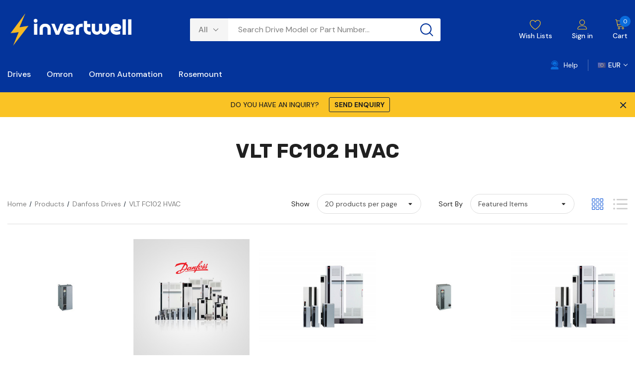

--- FILE ---
content_type: text/html; charset=UTF-8
request_url: https://www.invertwell.com/danfoss-drives/vlt-fc102-hvac/
body_size: 28984
content:



<!DOCTYPE html>
<html class="no-js" lang="en">
    <head>
        <title>Products - Danfoss Drives - VLT FC102 HVAC - Page 1 - Danfoss - Vacon AC drives &amp; controls</title>
        <link rel="dns-prefetch preconnect" href="https://cdn11.bigcommerce.com/s-8i0vit1dn8" crossorigin><link rel="dns-prefetch preconnect" href="https://fonts.googleapis.com/" crossorigin><link rel="dns-prefetch preconnect" href="https://fonts.gstatic.com/" crossorigin>
        <meta name="keywords" content="invertwell  - Vacon AC Drives,  Vacon Drives, Vacon VFD, Vacon Inverters, VLT stocking distribution and Rapid Delivery Center , Vacon drives, Vacon inverter, Danfoss, danfoss drives, vlt drives, Vacon spare parts, Danfoss FC-101, Danfoss FC-102, Danfoss VLT, Danfoss drives, Danfoss FC-202,  Danfoss FC-302, Danfoss Industrial Automation, Vacon 100, Vacon 100 FLOW, Vacon 100 HVAC, Vacon 100X, Vacon NXC, Vacon NXS, Vacon NXP, Vacon NXL, Danfoss sensors, Danfoss, Danfoss valve, Danfoss transmitter, Danfoss compressor,  ABB Drives, ABB Inverters, ABB VFD, ABB Frequency Converters"><link rel='canonical' href='https://www.invertwell.com/danfoss-drives/vlt-fc102-hvac/' /><meta name='platform' content='bigcommerce.stencil' />
        
                <link rel="next" href="https://www.invertwell.com/danfoss-drives/vlt-fc102-hvac/?page&#x3D;2">


        <link href="https://cdn11.bigcommerce.com/s-8i0vit1dn8/product_images/vlt_drive_favi.png?t&#x3D;1698313828" rel="shortcut icon">
        <meta name="viewport" content="width=device-width, initial-scale=1">

        <script>
            document.documentElement.className = document.documentElement.className.replace('no-js', 'js');
        </script>

        <script>
    function browserSupportsAllFeatures() {
        return window.Promise
            && window.fetch
            && window.URL
            && window.URLSearchParams
            && window.WeakMap
            // object-fit support
            && ('objectFit' in document.documentElement.style);
    }

    function loadScript(src) {
        var js = document.createElement('script');
        js.src = src;
        js.onerror = function () {
            console.error('Failed to load polyfill script ' + src);
        };
        document.head.appendChild(js);
    }

    if (!browserSupportsAllFeatures()) {
        loadScript('https://cdn11.bigcommerce.com/s-8i0vit1dn8/stencil/999eaa30-aedf-013b-dd86-0ee49fa910cd/e/9b904b20-2760-013e-a991-3ac5314b1dc8/dist/theme-bundle.polyfills.js');
    }
</script>

        <script>
            window.lazySizesConfig = window.lazySizesConfig || {};
            window.lazySizesConfig.loadMode = 1;
        </script>
        <script async src="https://cdn11.bigcommerce.com/s-8i0vit1dn8/stencil/999eaa30-aedf-013b-dd86-0ee49fa910cd/e/9b904b20-2760-013e-a991-3ac5314b1dc8/dist/theme-bundle.head_async.js"></script>

        <script src="https://ajax.googleapis.com/ajax/libs/webfont/1.6.26/webfont.js"></script>

        <script>
            WebFont.load({
                custom: {
                    families: ['Karla', 'Roboto', 'Source Sans Pro, DM Sans', 'Rubik']
                },
                classes: false
            });
        </script>

        <link href="https://fonts.googleapis.com/css?family=Rubik:700,400,300,500%7CDM+Sans:700,500,400&display=swap" rel="stylesheet">
        <link data-stencil-stylesheet href="https://cdn11.bigcommerce.com/s-8i0vit1dn8/stencil/999eaa30-aedf-013b-dd86-0ee49fa910cd/e/9b904b20-2760-013e-a991-3ac5314b1dc8/css/theme-69d94e60-62c4-013d-e74b-4a654df49046.css" rel="stylesheet">

        
<script type="text/javascript" src="https://checkout-sdk.bigcommerce.com/v1/loader.js" defer ></script>
<script type="text/javascript">
var BCData = {};
</script>

<script nonce="">
(function () {
    var xmlHttp = new XMLHttpRequest();

    xmlHttp.open('POST', 'https://bes.gcp.data.bigcommerce.com/nobot');
    xmlHttp.setRequestHeader('Content-Type', 'application/json');
    xmlHttp.send('{"store_id":"1000897083","timezone_offset":"0.0","timestamp":"2026-01-18T18:00:09.40393500Z","visit_id":"be8975e0-fa39-4a4a-be8e-2407b0019e96","channel_id":1}');
})();
</script>

        
    </head>
    <body class="page-type-category homepage-layout-1">
        <svg data-src="https://cdn11.bigcommerce.com/s-8i0vit1dn8/stencil/999eaa30-aedf-013b-dd86-0ee49fa910cd/e/9b904b20-2760-013e-a991-3ac5314b1dc8/img/icon-sprite.svg" class="icons-svg-sprite"></svg>

        <div class="dropdown--quickSearch dropdown--quickSearchSticky haloSeachCategories" id="quickSearch" aria-hidden="true" data-prevent-quick-search-close>
    <form class="form" onsubmit="return false" data-url="/search.php" data-quick-search-form>
    <fieldset class="form-fieldset">
        <div class="form-field">
            <div id="search_category">
                <select name="category" class="select_category">
                    <option value="" selected="">All</option>
                        <option value="38467">Drives</option>
                                <option value="38493">&ndash;&ndash; Decentral Drives</option>
                                        <option value="38494">&ndash;&ndash;&ndash;&ndash; Accessories for Decentral Drives</option>
                                        <option value="38499">&ndash;&ndash;&ndash;&ndash; VACON® 100 X</option>
                                        <option value="38516">&ndash;&ndash;&ndash;&ndash; VLT® Decentral Drive FCD 302</option>
                                        <option value="38517">&ndash;&ndash;&ndash;&ndash; VLT® DriveMotor FCP 106</option>
                                <option value="38468">&ndash;&ndash; DrivePro® Services</option>
                                        <option value="38507">&ndash;&ndash;&ndash;&ndash; Exchange Units</option>
                                        <option value="38469">&ndash;&ndash;&ndash;&ndash; Spare Parts</option>
                                <option value="38481">&ndash;&ndash; Enclosed Drives</option>
                                        <option value="38534">&ndash;&ndash;&ndash;&ndash; Accessories for Enclosed Drives</option>
                                        <option value="38483">&ndash;&ndash;&ndash;&ndash; VACON® 100 FLOW Enclosed Drive</option>
                                        <option value="38482">&ndash;&ndash;&ndash;&ndash; VACON® 100 INDUSTRIAL Enclosed Drive</option>
                                <option value="38484">&ndash;&ndash; Filters and Braking Options</option>
                                        <option value="38539">&ndash;&ndash;&ndash;&ndash; Comsys Active Filter</option>
                                        <option value="38538">&ndash;&ndash;&ndash;&ndash; Danfoss Advanced Active Filter AAF 007</option>
                                        <option value="38511">&ndash;&ndash;&ndash;&ndash; iC7 Filters and Braking Options</option>
                                        <option value="38485">&ndash;&ndash;&ndash;&ndash; VACON® Filters and Braking Options</option>
                                        <option value="38536">&ndash;&ndash;&ndash;&ndash; VLT® Filters and Braking Options</option>
                                <option value="38542">&ndash;&ndash; Gear Motors</option>
                                        <option value="38544">&ndash;&ndash;&ndash;&ndash; Accessories for Gear Motors</option>
                                        <option value="38543">&ndash;&ndash;&ndash;&ndash; VLT® OneGearDrive®</option>
                                <option value="38470">&ndash;&ndash; Low Voltage Drives</option>
                                        <option value="38471">&ndash;&ndash;&ndash;&ndash; Accessories for Low Voltage Drives</option>
                                        <option value="38555">&ndash;&ndash;&ndash;&ndash; iC2-Micro</option>
                                        <option value="38520">&ndash;&ndash;&ndash;&ndash; iC7-Automation</option>
                                        <option value="38474">&ndash;&ndash;&ndash;&ndash; VACON® 100 FLOW</option>
                                        <option value="38473">&ndash;&ndash;&ndash;&ndash; VACON® 100 INDUSTRIAL</option>
                                        <option value="38475">&ndash;&ndash;&ndash;&ndash; VACON® 20</option>
                                        <option value="38476">&ndash;&ndash;&ndash;&ndash; VACON® NXP Air Cooled</option>
                                        <option value="38557">&ndash;&ndash;&ndash;&ndash; VLT® AQUA Drive FC 202</option>
                                        <option value="38551">&ndash;&ndash;&ndash;&ndash; VLT® AutomationDrive FC 300</option>
                                        <option value="38553">&ndash;&ndash;&ndash;&ndash; VLT® HVAC Basic Drive FC 101</option>
                                        <option value="38556">&ndash;&ndash;&ndash;&ndash; VLT® HVAC Drive FC 102</option>
                                        <option value="38554">&ndash;&ndash;&ndash;&ndash; VLT® Midi Drive FC 280</option>
                                        <option value="38552">&ndash;&ndash;&ndash;&ndash; VLT® Refrigeration Drive FC 103</option>
                                <option value="38477">&ndash;&ndash; Modules</option>
                                        <option value="38532">&ndash;&ndash;&ndash;&ndash; Accessories for Modules</option>
                                        <option value="38522">&ndash;&ndash;&ndash;&ndash; iC7 System Modules</option>
                                        <option value="38478">&ndash;&ndash;&ndash;&ndash; VACON® Modules</option>
                                <option value="38540">&ndash;&ndash; Motion Controls and Servo Drives</option>
                                        <option value="38541">&ndash;&ndash;&ndash;&ndash; VLT® Integrated Servo Drive ISD 510</option>
                                <option value="38545">&ndash;&ndash; Soft Starters</option>
                                        <option value="38547">&ndash;&ndash;&ndash;&ndash; Accessories for Soft Starter</option>
                                        <option value="38546">&ndash;&ndash;&ndash;&ndash; VLT® Soft Starter MCD 600</option>
                        <option value="38559">Omron</option>
                        <option value="38558">Omron Automation</option>
                        <option value="38465">Rosemount</option>
                                <option value="38466">&ndash;&ndash; Measurement Instrumentation</option>
                </select> 
                <svg class="icon" aria-hidden="true"><use xlink:href="#icon-chevron-down" /></svg>
            </div>
            <input class="form-input form-input--quickSearch"
                   data-search-quick
                   name="nav-quick-search"
                   id="nav-quick-search"
                   data-error-message="Search field cannot be empty."
                   placeholder="Search Drive Model or Part Number..."
                   autocomplete="off"
            >
            <button type="submit" aria-label="Search button">
              <svg class="icon" aria-hidden="true"><use xlink:href="#icon-search"></use></svg>
            </button>
        </div>
    </fieldset>
</form>

<!--

<div class="quickSearch-wrap">
  <div class="container">
    <section class="quickSearchResults" data-bind="html: results"></section>
    <p role="status"
         aria-live="polite"
         class="aria-description--hidden"
         data-search-aria-message-predefined-text="product results for"
    ></p>
  </div>
</div>
--></div>

    <header class="header" role="banner">
    <div class="header-pc halo-header">
    	<div class="header-top">
    		<div class="container">
        		<div class="header-top-left">
				        <div class="header-logo header-logo--center">
				            <a href="https://www.invertwell.com/" class="header-logo__link">
            <img class="header-logo-image-unknown-size" src="https://cdn11.bigcommerce.com/s-8i0vit1dn8/images/stencil/original/lnvertwell_logo_yellow_1679956774__89069.original.png" alt="Danfoss - Vacon AC drives &amp; controls" title="Danfoss - Vacon AC drives &amp; controls">
</a>
				        </div>
        		</div>
        		<div class="header-top-middle">
        			<div class="dropdown--quickSearch haloSeachCategories" id="quickSearch" aria-hidden="true" data-prevent-quick-search-close>
				        <form class="form" onsubmit="return false" data-url="/search.php" data-quick-search-form>
    <fieldset class="form-fieldset">
        <div class="form-field">
            <div id="search_category">
                <select name="category" class="select_category">
                    <option value="" selected="">All</option>
                        <option value="38467">Drives</option>
                                <option value="38493">&ndash;&ndash; Decentral Drives</option>
                                        <option value="38494">&ndash;&ndash;&ndash;&ndash; Accessories for Decentral Drives</option>
                                        <option value="38499">&ndash;&ndash;&ndash;&ndash; VACON® 100 X</option>
                                        <option value="38516">&ndash;&ndash;&ndash;&ndash; VLT® Decentral Drive FCD 302</option>
                                        <option value="38517">&ndash;&ndash;&ndash;&ndash; VLT® DriveMotor FCP 106</option>
                                <option value="38468">&ndash;&ndash; DrivePro® Services</option>
                                        <option value="38507">&ndash;&ndash;&ndash;&ndash; Exchange Units</option>
                                        <option value="38469">&ndash;&ndash;&ndash;&ndash; Spare Parts</option>
                                <option value="38481">&ndash;&ndash; Enclosed Drives</option>
                                        <option value="38534">&ndash;&ndash;&ndash;&ndash; Accessories for Enclosed Drives</option>
                                        <option value="38483">&ndash;&ndash;&ndash;&ndash; VACON® 100 FLOW Enclosed Drive</option>
                                        <option value="38482">&ndash;&ndash;&ndash;&ndash; VACON® 100 INDUSTRIAL Enclosed Drive</option>
                                <option value="38484">&ndash;&ndash; Filters and Braking Options</option>
                                        <option value="38539">&ndash;&ndash;&ndash;&ndash; Comsys Active Filter</option>
                                        <option value="38538">&ndash;&ndash;&ndash;&ndash; Danfoss Advanced Active Filter AAF 007</option>
                                        <option value="38511">&ndash;&ndash;&ndash;&ndash; iC7 Filters and Braking Options</option>
                                        <option value="38485">&ndash;&ndash;&ndash;&ndash; VACON® Filters and Braking Options</option>
                                        <option value="38536">&ndash;&ndash;&ndash;&ndash; VLT® Filters and Braking Options</option>
                                <option value="38542">&ndash;&ndash; Gear Motors</option>
                                        <option value="38544">&ndash;&ndash;&ndash;&ndash; Accessories for Gear Motors</option>
                                        <option value="38543">&ndash;&ndash;&ndash;&ndash; VLT® OneGearDrive®</option>
                                <option value="38470">&ndash;&ndash; Low Voltage Drives</option>
                                        <option value="38471">&ndash;&ndash;&ndash;&ndash; Accessories for Low Voltage Drives</option>
                                        <option value="38555">&ndash;&ndash;&ndash;&ndash; iC2-Micro</option>
                                        <option value="38520">&ndash;&ndash;&ndash;&ndash; iC7-Automation</option>
                                        <option value="38474">&ndash;&ndash;&ndash;&ndash; VACON® 100 FLOW</option>
                                        <option value="38473">&ndash;&ndash;&ndash;&ndash; VACON® 100 INDUSTRIAL</option>
                                        <option value="38475">&ndash;&ndash;&ndash;&ndash; VACON® 20</option>
                                        <option value="38476">&ndash;&ndash;&ndash;&ndash; VACON® NXP Air Cooled</option>
                                        <option value="38557">&ndash;&ndash;&ndash;&ndash; VLT® AQUA Drive FC 202</option>
                                        <option value="38551">&ndash;&ndash;&ndash;&ndash; VLT® AutomationDrive FC 300</option>
                                        <option value="38553">&ndash;&ndash;&ndash;&ndash; VLT® HVAC Basic Drive FC 101</option>
                                        <option value="38556">&ndash;&ndash;&ndash;&ndash; VLT® HVAC Drive FC 102</option>
                                        <option value="38554">&ndash;&ndash;&ndash;&ndash; VLT® Midi Drive FC 280</option>
                                        <option value="38552">&ndash;&ndash;&ndash;&ndash; VLT® Refrigeration Drive FC 103</option>
                                <option value="38477">&ndash;&ndash; Modules</option>
                                        <option value="38532">&ndash;&ndash;&ndash;&ndash; Accessories for Modules</option>
                                        <option value="38522">&ndash;&ndash;&ndash;&ndash; iC7 System Modules</option>
                                        <option value="38478">&ndash;&ndash;&ndash;&ndash; VACON® Modules</option>
                                <option value="38540">&ndash;&ndash; Motion Controls and Servo Drives</option>
                                        <option value="38541">&ndash;&ndash;&ndash;&ndash; VLT® Integrated Servo Drive ISD 510</option>
                                <option value="38545">&ndash;&ndash; Soft Starters</option>
                                        <option value="38547">&ndash;&ndash;&ndash;&ndash; Accessories for Soft Starter</option>
                                        <option value="38546">&ndash;&ndash;&ndash;&ndash; VLT® Soft Starter MCD 600</option>
                        <option value="38559">Omron</option>
                        <option value="38558">Omron Automation</option>
                        <option value="38465">Rosemount</option>
                                <option value="38466">&ndash;&ndash; Measurement Instrumentation</option>
                </select> 
                <svg class="icon" aria-hidden="true"><use xlink:href="#icon-chevron-down" /></svg>
            </div>
            <input class="form-input form-input--quickSearch"
                   data-search-quick
                   name="nav-quick-search"
                   id="nav-quick-search"
                   data-error-message="Search field cannot be empty."
                   placeholder="Search Drive Model or Part Number..."
                   autocomplete="off"
            >
            <button type="submit" aria-label="Search button">
              <svg class="icon" aria-hidden="true"><use xlink:href="#icon-search"></use></svg>
            </button>
        </div>
    </fieldset>
</form>

<!--

<div class="quickSearch-wrap">
  <div class="container">
    <section class="quickSearchResults" data-bind="html: results"></section>
    <p role="status"
         aria-live="polite"
         class="aria-description--hidden"
         data-search-aria-message-predefined-text="product results for"
    ></p>
  </div>
</div>
-->				    </div>
        		</div>
        		<div class="header-top-right">
        			<nav class="navUser" role="navigation" aria-label="User Navigation">
    <ul class="navUser-section navUser-section--alt">
        <li class="navUser-item navUser-item--wishlist">
            <a class="navUser-action" href="/login.php">
            <svg class="icon" aria-hidden="true"><use xlink:href="#icon-wishlist"></use></svg>
            <span>Wish Lists</span>
          </a>
        </li>
        <li class="navUser-item navUser-item--account">
                <a class="navUser-action navUser-action--account"
                   href="javascript:void(0)"
                   aria-label="Sign in"
                >
                    <svg class="icon" aria-hidden="true"><use xlink:href="#icon-user"/></svg> <span>Sign in</span>
                </a>
        </li>
        <li class="navUser-item navUser-item--cart">
            <a class="navUser-action"
               data-cart-preview
               data-options="align:right"
               href="/cart.php"
               aria-label="Cart with 0 items"
            >   
                <svg class="icon" aria-hidden="true"><use xlink:href="#icon-cart"/></svg>
                <span class="navUser-item-cartLabel">Cart</span>
                <span class="countPill cart-quantity"></span>
            </a>
        </li>
    </ul>
</nav>
        		</div>
        	</div>
    	</div> 
    	<div class="header-bottom">
    		<div class="container">
	    			<div class="logo-fixed">
	    				<a href="https://www.invertwell.com/">
		    				<img class="lazyload" src="https://cdn11.bigcommerce.com/s-8i0vit1dn8/stencil/999eaa30-aedf-013b-dd86-0ee49fa910cd/e/9b904b20-2760-013e-a991-3ac5314b1dc8/img/loading.svg" data-src="https://cdn11.bigcommerce.com/s-8i0vit1dn8/product_images/uploaded_images/logo-fixed.png" alt="Danfoss - Vacon AC drives &amp; controls" title="Danfoss - Vacon AC drives &amp; controls">
		    			</a>
	    			</div>
				<div class="navPages-container has-header-right" id="menu" data-menu>
				    <nav class="navPages" role="navigation" aria-label="Main Navigation">
    <ul id="navPages-list-main" class="navPages-list navPages-list-depth-max navPages-list-megamenu" data-level-list>
            <li class="navPages-item navPages-item-show has-dropdown background-hover" data-level="2">
                    <a class="navPages-action has-subMenu is-root"
       href="https://www.invertwell.com/drives/"
       aria-label="Drives"
    >
        <span class="text">Drives</span>
        <span class="navPages-action-moreIcon">
            <svg class="icon" aria-hidden="true"><use xlink:href="#icon-chevron-down" /></svg>
            Back
        </span>
    </a>
    <div class="navPage-subMenu navPage-subMenu-horizontal level-2" id="navPages-38467">
    <ul class="navPage-subMenu-list navPage-subMenu-list-level1">
        <li class="navPage-subMenu-item-child navPage-subMenu-title navPages-action-end" data-level="2">
            <a class="navPage-subMenu-action navPages-action" href="https://www.invertwell.com/drives/">
                <span class="navPages-action-moreIcon">
                    <svg class="icon" aria-hidden="true"><use xlink:href="#icon-chevron-down" /></svg>
                    Back
                </span>
                <span class="text" href="https://www.invertwell.com/drives/">Drives</span>
            </a>
        </li>
        <li class="navPage-subMenu-item-child navPage-subMenu-all navPages-action-end" data-level="2">
            <a class="navPage-subMenu-action navPages-action" href="https://www.invertwell.com/drives/">
                <span class="text">All Drives</span>
            </a>
        </li>
                <li class="navPage-subMenu-item-child" data-level="3">
                    <a class="navPage-subMenu-action navPages-action navPages-action-depth-max has-subMenu level-2" href="https://www.invertwell.com/drives/decentral-drives/">
                        <span class="text">Decentral Drives</span>
                        <span class="navPages-action-moreIcon">
                            <svg class="icon" aria-hidden="true"><use xlink:href="#icon-chevron-down" /></svg>
                            Back
                        </span>
                    </a>
                    <div class="navPage-subMenu navPage-subMenu-horizontal level-3" id="navPages-38493" aria-hidden="true" tabindex="-1">
                         <ul class="navPage-subMenu-list">
                             <li class="navPage-subMenu-item-child navPage-subMenu-title navPages-action-end" data-level="3">
                                <a class="navPage-subMenu-action navPages-action" href="https://www.invertwell.com/drives/decentral-drives/">
                                    <span class="navPages-action-moreIcon">
                                        <svg class="icon" aria-hidden="true"><use xlink:href="#icon-chevron-down" /></svg>
                                        Back
                                    </span>
                                    <span class="text" href="https://www.invertwell.com/drives/decentral-drives/">Decentral Drives</span>
                                </a>
                            </li>
                            <li class="navPage-subMenu-item-child navPage-subMenu-all navPages-action-end" data-level="3">
                                <a class="navPage-subMenu-action navPages-action" href="https://www.invertwell.com/drives/decentral-drives/">
                                    <span class="text">All Decentral Drives</span>
                                </a>
                            </li>
                                <li class="navPage-subMenu-item-child" data-level="4">
                                    <a class="navPage-subMenu-action navPages-action level-3" href="https://www.invertwell.com/drives/decentral-drives/accessories-for-decentral-drives/"><span class="text">Accessories for Decentral Drives</span></a>
                                </li>
                                <li class="navPage-subMenu-item-child" data-level="4">
                                    <a class="navPage-subMenu-action navPages-action level-3" href="https://www.invertwell.com/drives/decentral-drives/vacon-100-x/"><span class="text">VACON® 100 X</span></a>
                                </li>
                                <li class="navPage-subMenu-item-child" data-level="4">
                                    <a class="navPage-subMenu-action navPages-action level-3" href="https://www.invertwell.com/drives/decentral-drives/vlt-decentral-drive-fcd-302/"><span class="text">VLT® Decentral Drive FCD 302</span></a>
                                </li>
                                <li class="navPage-subMenu-item-child" data-level="4">
                                    <a class="navPage-subMenu-action navPages-action level-3" href="https://www.invertwell.com/drives/decentral-drives/vlt-drivemotor-fcp-106/"><span class="text">VLT® DriveMotor FCP 106</span></a>
                                </li>
                         </ul>
                    </div>
                </li>
                <li class="navPage-subMenu-item-child" data-level="3">
                    <a class="navPage-subMenu-action navPages-action navPages-action-depth-max has-subMenu level-2" href="https://www.invertwell.com/drives/drivepro-services/">
                        <span class="text">DrivePro® Services</span>
                        <span class="navPages-action-moreIcon">
                            <svg class="icon" aria-hidden="true"><use xlink:href="#icon-chevron-down" /></svg>
                            Back
                        </span>
                    </a>
                    <div class="navPage-subMenu navPage-subMenu-horizontal level-3" id="navPages-38468" aria-hidden="true" tabindex="-1">
                         <ul class="navPage-subMenu-list">
                             <li class="navPage-subMenu-item-child navPage-subMenu-title navPages-action-end" data-level="3">
                                <a class="navPage-subMenu-action navPages-action" href="https://www.invertwell.com/drives/drivepro-services/">
                                    <span class="navPages-action-moreIcon">
                                        <svg class="icon" aria-hidden="true"><use xlink:href="#icon-chevron-down" /></svg>
                                        Back
                                    </span>
                                    <span class="text" href="https://www.invertwell.com/drives/drivepro-services/">DrivePro® Services</span>
                                </a>
                            </li>
                            <li class="navPage-subMenu-item-child navPage-subMenu-all navPages-action-end" data-level="3">
                                <a class="navPage-subMenu-action navPages-action" href="https://www.invertwell.com/drives/drivepro-services/">
                                    <span class="text">All DrivePro® Services</span>
                                </a>
                            </li>
                                <li class="navPage-subMenu-item-child" data-level="4">
                                    <a class="navPage-subMenu-action navPages-action level-3" href="https://www.invertwell.com/drives/drivepro-services/exchange-units/"><span class="text">Exchange Units</span></a>
                                </li>
                                <li class="navPage-subMenu-item-child" data-level="4">
                                    <a class="navPage-subMenu-action navPages-action level-3" href="https://www.invertwell.com/drives/drivepro-services/spare-parts/"><span class="text">Spare Parts</span></a>
                                </li>
                         </ul>
                    </div>
                </li>
                <li class="navPage-subMenu-item-child" data-level="3">
                    <a class="navPage-subMenu-action navPages-action navPages-action-depth-max has-subMenu level-2" href="https://www.invertwell.com/drives/enclosed-drives/">
                        <span class="text">Enclosed Drives</span>
                        <span class="navPages-action-moreIcon">
                            <svg class="icon" aria-hidden="true"><use xlink:href="#icon-chevron-down" /></svg>
                            Back
                        </span>
                    </a>
                    <div class="navPage-subMenu navPage-subMenu-horizontal level-3" id="navPages-38481" aria-hidden="true" tabindex="-1">
                         <ul class="navPage-subMenu-list">
                             <li class="navPage-subMenu-item-child navPage-subMenu-title navPages-action-end" data-level="3">
                                <a class="navPage-subMenu-action navPages-action" href="https://www.invertwell.com/drives/enclosed-drives/">
                                    <span class="navPages-action-moreIcon">
                                        <svg class="icon" aria-hidden="true"><use xlink:href="#icon-chevron-down" /></svg>
                                        Back
                                    </span>
                                    <span class="text" href="https://www.invertwell.com/drives/enclosed-drives/">Enclosed Drives</span>
                                </a>
                            </li>
                            <li class="navPage-subMenu-item-child navPage-subMenu-all navPages-action-end" data-level="3">
                                <a class="navPage-subMenu-action navPages-action" href="https://www.invertwell.com/drives/enclosed-drives/">
                                    <span class="text">All Enclosed Drives</span>
                                </a>
                            </li>
                                <li class="navPage-subMenu-item-child" data-level="4">
                                    <a class="navPage-subMenu-action navPages-action level-3" href="https://www.invertwell.com/drives/enclosed-drives/accessories-for-enclosed-drives/"><span class="text">Accessories for Enclosed Drives</span></a>
                                </li>
                                <li class="navPage-subMenu-item-child" data-level="4">
                                    <a class="navPage-subMenu-action navPages-action level-3" href="https://www.invertwell.com/drives/enclosed-drives/vacon-100-flow-enclosed-drive/"><span class="text">VACON® 100 FLOW Enclosed Drive</span></a>
                                </li>
                                <li class="navPage-subMenu-item-child" data-level="4">
                                    <a class="navPage-subMenu-action navPages-action level-3" href="https://www.invertwell.com/drives/enclosed-drives/vacon-100-industrial-enclosed-drive/"><span class="text">VACON® 100 INDUSTRIAL Enclosed Drive</span></a>
                                </li>
                         </ul>
                    </div>
                </li>
                <li class="navPage-subMenu-item-child" data-level="3">
                    <a class="navPage-subMenu-action navPages-action navPages-action-depth-max has-subMenu level-2" href="https://www.invertwell.com/drives/filters-and-braking-options/">
                        <span class="text">Filters and Braking Options</span>
                        <span class="navPages-action-moreIcon">
                            <svg class="icon" aria-hidden="true"><use xlink:href="#icon-chevron-down" /></svg>
                            Back
                        </span>
                    </a>
                    <div class="navPage-subMenu navPage-subMenu-horizontal level-3" id="navPages-38484" aria-hidden="true" tabindex="-1">
                         <ul class="navPage-subMenu-list">
                             <li class="navPage-subMenu-item-child navPage-subMenu-title navPages-action-end" data-level="3">
                                <a class="navPage-subMenu-action navPages-action" href="https://www.invertwell.com/drives/filters-and-braking-options/">
                                    <span class="navPages-action-moreIcon">
                                        <svg class="icon" aria-hidden="true"><use xlink:href="#icon-chevron-down" /></svg>
                                        Back
                                    </span>
                                    <span class="text" href="https://www.invertwell.com/drives/filters-and-braking-options/">Filters and Braking Options</span>
                                </a>
                            </li>
                            <li class="navPage-subMenu-item-child navPage-subMenu-all navPages-action-end" data-level="3">
                                <a class="navPage-subMenu-action navPages-action" href="https://www.invertwell.com/drives/filters-and-braking-options/">
                                    <span class="text">All Filters and Braking Options</span>
                                </a>
                            </li>
                                <li class="navPage-subMenu-item-child" data-level="4">
                                    <a class="navPage-subMenu-action navPages-action level-3" href="https://www.invertwell.com/drives/filters-and-braking-options/comsys-active-filter/"><span class="text">Comsys Active Filter</span></a>
                                </li>
                                <li class="navPage-subMenu-item-child" data-level="4">
                                    <a class="navPage-subMenu-action navPages-action level-3" href="https://www.invertwell.com/drives/filters-and-braking-options/danfoss-advanced-active-filter-aaf-007/"><span class="text">Danfoss Advanced Active Filter AAF 007</span></a>
                                </li>
                                <li class="navPage-subMenu-item-child" data-level="4">
                                    <a class="navPage-subMenu-action navPages-action level-3" href="https://www.invertwell.com/drives/filters-and-braking-options/ic7-filters-and-braking-options/"><span class="text">iC7 Filters and Braking Options</span></a>
                                </li>
                                <li class="navPage-subMenu-item-child" data-level="4">
                                    <a class="navPage-subMenu-action navPages-action level-3" href="https://www.invertwell.com/drives/filters-and-braking-options/vacon-filters-and-braking-options/"><span class="text">VACON® Filters and Braking Options</span></a>
                                </li>
                                <li class="navPage-subMenu-item-child" data-level="4">
                                    <a class="navPage-subMenu-action navPages-action level-3" href="https://www.invertwell.com/drives/filters-and-braking-options/vlt-filters-and-braking-options/"><span class="text">VLT® Filters and Braking Options</span></a>
                                </li>
                         </ul>
                    </div>
                </li>
                <li class="navPage-subMenu-item-child" data-level="3">
                    <a class="navPage-subMenu-action navPages-action navPages-action-depth-max has-subMenu level-2" href="https://www.invertwell.com/drives/gear-motors/">
                        <span class="text">Gear Motors</span>
                        <span class="navPages-action-moreIcon">
                            <svg class="icon" aria-hidden="true"><use xlink:href="#icon-chevron-down" /></svg>
                            Back
                        </span>
                    </a>
                    <div class="navPage-subMenu navPage-subMenu-horizontal level-3" id="navPages-38542" aria-hidden="true" tabindex="-1">
                         <ul class="navPage-subMenu-list">
                             <li class="navPage-subMenu-item-child navPage-subMenu-title navPages-action-end" data-level="3">
                                <a class="navPage-subMenu-action navPages-action" href="https://www.invertwell.com/drives/gear-motors/">
                                    <span class="navPages-action-moreIcon">
                                        <svg class="icon" aria-hidden="true"><use xlink:href="#icon-chevron-down" /></svg>
                                        Back
                                    </span>
                                    <span class="text" href="https://www.invertwell.com/drives/gear-motors/">Gear Motors</span>
                                </a>
                            </li>
                            <li class="navPage-subMenu-item-child navPage-subMenu-all navPages-action-end" data-level="3">
                                <a class="navPage-subMenu-action navPages-action" href="https://www.invertwell.com/drives/gear-motors/">
                                    <span class="text">All Gear Motors</span>
                                </a>
                            </li>
                                <li class="navPage-subMenu-item-child" data-level="4">
                                    <a class="navPage-subMenu-action navPages-action level-3" href="https://www.invertwell.com/drives/gear-motors/accessories-for-gear-motors/"><span class="text">Accessories for Gear Motors</span></a>
                                </li>
                                <li class="navPage-subMenu-item-child" data-level="4">
                                    <a class="navPage-subMenu-action navPages-action level-3" href="https://www.invertwell.com/drives/gear-motors/vlt-onegeardrive/"><span class="text">VLT® OneGearDrive®</span></a>
                                </li>
                         </ul>
                    </div>
                </li>
                <li class="navPage-subMenu-item-child" data-level="3">
                    <a class="navPage-subMenu-action navPages-action navPages-action-depth-max has-subMenu level-2" href="https://www.invertwell.com/drives/low-voltage-drives-1/">
                        <span class="text">Low Voltage Drives</span>
                        <span class="navPages-action-moreIcon">
                            <svg class="icon" aria-hidden="true"><use xlink:href="#icon-chevron-down" /></svg>
                            Back
                        </span>
                    </a>
                    <div class="navPage-subMenu navPage-subMenu-horizontal level-3" id="navPages-38470" aria-hidden="true" tabindex="-1">
                         <ul class="navPage-subMenu-list">
                             <li class="navPage-subMenu-item-child navPage-subMenu-title navPages-action-end" data-level="3">
                                <a class="navPage-subMenu-action navPages-action" href="https://www.invertwell.com/drives/low-voltage-drives-1/">
                                    <span class="navPages-action-moreIcon">
                                        <svg class="icon" aria-hidden="true"><use xlink:href="#icon-chevron-down" /></svg>
                                        Back
                                    </span>
                                    <span class="text" href="https://www.invertwell.com/drives/low-voltage-drives-1/">Low Voltage Drives</span>
                                </a>
                            </li>
                            <li class="navPage-subMenu-item-child navPage-subMenu-all navPages-action-end" data-level="3">
                                <a class="navPage-subMenu-action navPages-action" href="https://www.invertwell.com/drives/low-voltage-drives-1/">
                                    <span class="text">All Low Voltage Drives</span>
                                </a>
                            </li>
                                <li class="navPage-subMenu-item-child" data-level="4">
                                    <a class="navPage-subMenu-action navPages-action level-3" href="https://www.invertwell.com/drives/low-voltage-drives/accessories-for-low-voltage-drives-1/"><span class="text">Accessories for Low Voltage Drives</span></a>
                                </li>
                                <li class="navPage-subMenu-item-child" data-level="4">
                                    <a class="navPage-subMenu-action navPages-action level-3" href="https://www.invertwell.com/drives/low-voltage-drives/ic2-micro/"><span class="text">iC2-Micro</span></a>
                                </li>
                                <li class="navPage-subMenu-item-child" data-level="4">
                                    <a class="navPage-subMenu-action navPages-action level-3" href="https://www.invertwell.com/drives/low-voltage-drives/ic7-automation/"><span class="text">iC7-Automation</span></a>
                                </li>
                                <li class="navPage-subMenu-item-child" data-level="4">
                                    <a class="navPage-subMenu-action navPages-action level-3" href="https://www.invertwell.com/drives/low-voltage-drives/vacon-100-flow/"><span class="text">VACON® 100 FLOW</span></a>
                                </li>
                                <li class="navPage-subMenu-item-child" data-level="4">
                                    <a class="navPage-subMenu-action navPages-action level-3" href="https://www.invertwell.com/drives/low-voltage-drives/vacon-100-industrial/"><span class="text">VACON® 100 INDUSTRIAL</span></a>
                                </li>
                                <li class="navPage-subMenu-item-child" data-level="4">
                                    <a class="navPage-subMenu-action navPages-action level-3" href="https://www.invertwell.com/drives/low-voltage-drives/vacon-20/"><span class="text">VACON® 20</span></a>
                                </li>
                                <li class="navPage-subMenu-item-child" data-level="4">
                                    <a class="navPage-subMenu-action navPages-action level-3" href="https://www.invertwell.com/drives/low-voltage-drives/vacon-nxp-air-cooled/"><span class="text">VACON® NXP Air Cooled</span></a>
                                </li>
                                <li class="navPage-subMenu-item-child" data-level="4">
                                    <a class="navPage-subMenu-action navPages-action level-3" href="https://www.invertwell.com/drives/low-voltage-drives/vlt-aqua-drive-fc-202/"><span class="text">VLT® AQUA Drive FC 202</span></a>
                                </li>
                                <li class="navPage-subMenu-item-child" data-level="4">
                                    <a class="navPage-subMenu-action navPages-action level-3" href="https://www.invertwell.com/drives/low-voltage-drives/vlt-automationdrive-fc-300/"><span class="text">VLT® AutomationDrive FC 300</span></a>
                                </li>
                                <li class="navPage-subMenu-item-child" data-level="4">
                                    <a class="navPage-subMenu-action navPages-action level-3" href="https://www.invertwell.com/drives/low-voltage-drives/vlt-hvac-basic-drive-fc-101/"><span class="text">VLT® HVAC Basic Drive FC 101</span></a>
                                </li>
                                <li class="navPage-subMenu-item-child" data-level="4">
                                    <a class="navPage-subMenu-action navPages-action level-3" href="https://www.invertwell.com/drives/low-voltage-drives/vlt-hvac-drive-fc-102/"><span class="text">VLT® HVAC Drive FC 102</span></a>
                                </li>
                                <li class="navPage-subMenu-item-child" data-level="4">
                                    <a class="navPage-subMenu-action navPages-action level-3" href="https://www.invertwell.com/drives/low-voltage-drives/vlt-midi-drive-fc-280/"><span class="text">VLT® Midi Drive FC 280</span></a>
                                </li>
                                <li class="navPage-subMenu-item-child" data-level="4">
                                    <a class="navPage-subMenu-action navPages-action level-3" href="https://www.invertwell.com/drives/low-voltage-drives/vlt-refrigeration-drive-fc-103/"><span class="text">VLT® Refrigeration Drive FC 103</span></a>
                                </li>
                         </ul>
                    </div>
                </li>
                <li class="navPage-subMenu-item-child" data-level="3">
                    <a class="navPage-subMenu-action navPages-action navPages-action-depth-max has-subMenu level-2" href="https://www.invertwell.com/drives/modules/">
                        <span class="text">Modules</span>
                        <span class="navPages-action-moreIcon">
                            <svg class="icon" aria-hidden="true"><use xlink:href="#icon-chevron-down" /></svg>
                            Back
                        </span>
                    </a>
                    <div class="navPage-subMenu navPage-subMenu-horizontal level-3" id="navPages-38477" aria-hidden="true" tabindex="-1">
                         <ul class="navPage-subMenu-list">
                             <li class="navPage-subMenu-item-child navPage-subMenu-title navPages-action-end" data-level="3">
                                <a class="navPage-subMenu-action navPages-action" href="https://www.invertwell.com/drives/modules/">
                                    <span class="navPages-action-moreIcon">
                                        <svg class="icon" aria-hidden="true"><use xlink:href="#icon-chevron-down" /></svg>
                                        Back
                                    </span>
                                    <span class="text" href="https://www.invertwell.com/drives/modules/">Modules</span>
                                </a>
                            </li>
                            <li class="navPage-subMenu-item-child navPage-subMenu-all navPages-action-end" data-level="3">
                                <a class="navPage-subMenu-action navPages-action" href="https://www.invertwell.com/drives/modules/">
                                    <span class="text">All Modules</span>
                                </a>
                            </li>
                                <li class="navPage-subMenu-item-child" data-level="4">
                                    <a class="navPage-subMenu-action navPages-action level-3" href="https://www.invertwell.com/drives/modules/accessories-for-modules/"><span class="text">Accessories for Modules</span></a>
                                </li>
                                <li class="navPage-subMenu-item-child" data-level="4">
                                    <a class="navPage-subMenu-action navPages-action level-3" href="https://www.invertwell.com/drives/modules/ic7-system-modules/"><span class="text">iC7 System Modules</span></a>
                                </li>
                                <li class="navPage-subMenu-item-child" data-level="4">
                                    <a class="navPage-subMenu-action navPages-action level-3" href="https://www.invertwell.com/drives/modules/vacon-modules/"><span class="text">VACON® Modules</span></a>
                                </li>
                         </ul>
                    </div>
                </li>
                <li class="navPage-subMenu-item-child" data-level="3">
                    <a class="navPage-subMenu-action navPages-action navPages-action-depth-max has-subMenu level-2" href="https://www.invertwell.com/drives/motion-controls-and-servo-drives/">
                        <span class="text">Motion Controls and Servo Drives</span>
                        <span class="navPages-action-moreIcon">
                            <svg class="icon" aria-hidden="true"><use xlink:href="#icon-chevron-down" /></svg>
                            Back
                        </span>
                    </a>
                    <div class="navPage-subMenu navPage-subMenu-horizontal level-3" id="navPages-38540" aria-hidden="true" tabindex="-1">
                         <ul class="navPage-subMenu-list">
                             <li class="navPage-subMenu-item-child navPage-subMenu-title navPages-action-end" data-level="3">
                                <a class="navPage-subMenu-action navPages-action" href="https://www.invertwell.com/drives/motion-controls-and-servo-drives/">
                                    <span class="navPages-action-moreIcon">
                                        <svg class="icon" aria-hidden="true"><use xlink:href="#icon-chevron-down" /></svg>
                                        Back
                                    </span>
                                    <span class="text" href="https://www.invertwell.com/drives/motion-controls-and-servo-drives/">Motion Controls and Servo Drives</span>
                                </a>
                            </li>
                            <li class="navPage-subMenu-item-child navPage-subMenu-all navPages-action-end" data-level="3">
                                <a class="navPage-subMenu-action navPages-action" href="https://www.invertwell.com/drives/motion-controls-and-servo-drives/">
                                    <span class="text">All Motion Controls and Servo Drives</span>
                                </a>
                            </li>
                                <li class="navPage-subMenu-item-child" data-level="4">
                                    <a class="navPage-subMenu-action navPages-action level-3" href="https://www.invertwell.com/drives/motion-controls-and-servo-drives/vlt-integrated-servo-drive-isd-510/"><span class="text">VLT® Integrated Servo Drive ISD 510</span></a>
                                </li>
                         </ul>
                    </div>
                </li>
                <li class="navPage-subMenu-item-child" data-level="3">
                    <a class="navPage-subMenu-action navPages-action navPages-action-depth-max has-subMenu level-2" href="https://www.invertwell.com/drives/soft-starters-1/">
                        <span class="text">Soft Starters</span>
                        <span class="navPages-action-moreIcon">
                            <svg class="icon" aria-hidden="true"><use xlink:href="#icon-chevron-down" /></svg>
                            Back
                        </span>
                    </a>
                    <div class="navPage-subMenu navPage-subMenu-horizontal level-3" id="navPages-38545" aria-hidden="true" tabindex="-1">
                         <ul class="navPage-subMenu-list">
                             <li class="navPage-subMenu-item-child navPage-subMenu-title navPages-action-end" data-level="3">
                                <a class="navPage-subMenu-action navPages-action" href="https://www.invertwell.com/drives/soft-starters-1/">
                                    <span class="navPages-action-moreIcon">
                                        <svg class="icon" aria-hidden="true"><use xlink:href="#icon-chevron-down" /></svg>
                                        Back
                                    </span>
                                    <span class="text" href="https://www.invertwell.com/drives/soft-starters-1/">Soft Starters</span>
                                </a>
                            </li>
                            <li class="navPage-subMenu-item-child navPage-subMenu-all navPages-action-end" data-level="3">
                                <a class="navPage-subMenu-action navPages-action" href="https://www.invertwell.com/drives/soft-starters-1/">
                                    <span class="text">All Soft Starters</span>
                                </a>
                            </li>
                                <li class="navPage-subMenu-item-child" data-level="4">
                                    <a class="navPage-subMenu-action navPages-action level-3" href="https://www.invertwell.com/drives/soft-starters/accessories-for-soft-starter/"><span class="text">Accessories for Soft Starter</span></a>
                                </li>
                                <li class="navPage-subMenu-item-child" data-level="4">
                                    <a class="navPage-subMenu-action navPages-action level-3" href="https://www.invertwell.com/drives/soft-starters/vlt-soft-starter-mcd-600-1/"><span class="text">VLT® Soft Starter MCD 600</span></a>
                                </li>
                         </ul>
                    </div>
                </li>
    </ul>
</div>
            </li>
            <li class="navPages-item navPages-item-show navPages-action-end" data-level="2">
                    <a class="navPages-action"
       href="https://www.invertwell.com/omron/"
       aria-label="Omron"
    >
        <span class="text">Omron</span>
    </a>
            </li>
            <li class="navPages-item navPages-item-show navPages-action-end" data-level="2">
                    <a class="navPages-action"
       href="https://www.invertwell.com/omron-automation/"
       aria-label="Omron Automation"
    >
        <span class="text">Omron Automation</span>
    </a>
            </li>
            <li class="navPages-item navPages-item-show has-dropdown background-hover" data-level="2">
                    <a class="navPages-action has-subMenu is-root"
       href="https://www.invertwell.com/rosemount/"
       aria-label="Rosemount"
    >
        <span class="text">Rosemount</span>
        <span class="navPages-action-moreIcon">
            <svg class="icon" aria-hidden="true"><use xlink:href="#icon-chevron-down" /></svg>
            Back
        </span>
    </a>
    <div class="navPage-subMenu navPage-subMenu-horizontal level-2" id="navPages-38465">
    <ul class="navPage-subMenu-list navPage-subMenu-list-level1">
        <li class="navPage-subMenu-item-child navPage-subMenu-title navPages-action-end" data-level="2">
            <a class="navPage-subMenu-action navPages-action" href="https://www.invertwell.com/rosemount/">
                <span class="navPages-action-moreIcon">
                    <svg class="icon" aria-hidden="true"><use xlink:href="#icon-chevron-down" /></svg>
                    Back
                </span>
                <span class="text" href="https://www.invertwell.com/rosemount/">Rosemount</span>
            </a>
        </li>
        <li class="navPage-subMenu-item-child navPage-subMenu-all navPages-action-end" data-level="2">
            <a class="navPage-subMenu-action navPages-action" href="https://www.invertwell.com/rosemount/">
                <span class="text">All Rosemount</span>
            </a>
        </li>
                <li class="navPage-subMenu-item-child navPages-action-end" data-level="3">
                    <a class="navPage-subMenu-action navPages-action" href="https://www.invertwell.com/rosemount/measurement-instrumentation/"><span class="text">Measurement Instrumentation</span></a>
                </li>
    </ul>
</div>
            </li>
        <li class="navPages-item navPages-item-custom u-hiddenVisually has-subMenu background-hover">
            <a class="navPages-action has-subMenu is-root" href="javascript:void(0)" aria-label="Custom Menu">
                <span class="text" >...</span>
            </a>
            <div class="navPage-subMenu navPage-subMenu-level1" id="navPages-last" aria-hidden="true" tabindex="-1">
                <ul class="navPage-subMenu-list navPage-subMenu-list-level1">
                        
                </ul>
            </div>
        </li>
    </ul>
    <ul class="navPages-list navPages-list--user" data-level-list>
        <li class="navPages-item">
            <a class="navPages-action" href="/wishlist.php" aria-label="Wishlist">
                <span class="text"><svg class="icon" aria-hidden="true"><use xlink:href="#icon-wishlist"/></svg>Wish Lists</span>
            </a>
        </li>
        <li class="navPages-item">
            <a class="navPages-action" href="/contact-us/" aria-label="Store Locator">
                <span class="text"><svg class="icon icon-location" aria-hidden="true"><use xlink:href="#icon-location"/></svg>Store Locator</span>
            </a>
        </li>
        <li class="navPages-item">
            <a class="navPages-action" href="tel:" aria-label="Phone">
                <span class="text"><svg class="icon icon-telephone" aria-hidden="true"><use xlink:href="#icon-telephone"/></svg>Contact us: </span>
            </a>
        </li>
            <li class="navPages-item currencies" data-level="2">
                <a class="navPages-action has-subMenu"
                   href="#"
                   data-collapsible="navPages-currency"
                   aria-controls="navPages-currency"
                   aria-expanded="false"
                   aria-label="EUR"
                >
                    <span class="image-flag"><img src="https://cdn11.bigcommerce.com/s-8i0vit1dn8/lib/flags/regions/eu.gif" border="0" alt="" role="presentation" /></span>
                    <span class="text-flag" style="-webkit-box-orient: vertical;">EUR</span>
                    <i class="icon navPages-action-moreIcon" aria-hidden="true">
                        <svg>
                            <use xmlns:xlink="http://www.w3.org/1999/xlink" xlink:href="#icon-chevron-down"></use>
                        </svg>
                    </i>
                </a>
                <div class="navPage-subMenu level-2" id="navPages-currency" aria-hidden="true" tabindex="-1">
                    <ul class="navPage-subMenu-list">
                        <li class="navPage-subMenu-item-child navPage-subMenu-title" data-level="2">
                            <a class="navPage-subMenu-action navPages-action" href="javascript:void(0)">
                                <span class="navPages-action-moreIcon">
                                    <svg class="icon" aria-hidden="true"><use xlink:href="#icon-chevron-down" /></svg>
                                    <span>Back</span>
                                </span>
                                <span class="text"><img src="https://cdn11.bigcommerce.com/s-8i0vit1dn8/lib/flags/regions/eu.gif" border="0" alt="" role="presentation" /> EUR</span>
                            </a>
                        </li>
                        <li class="navPage-subMenu-item" data-level="3">
                            <a class="navPage-subMenu-action navPages-action"
                               href="https://www.invertwell.com/danfoss-drives/vlt-fc102-hvac/?setCurrencyId=1"
                               aria-label="Euro"
                               data-currency-code="EUR"
                               data-cart-currency-switch-url="https://www.invertwell.com/cart/change-currency"
                               data-warning="Promotions and gift certificates that don&#x27;t apply to the new currency will be removed from your cart. Are you sure you want to continue?"
                            >
                                <span class="text">
                                        <img src="https://cdn11.bigcommerce.com/s-8i0vit1dn8/lib/flags/regions/eu.gif" border="0" alt="" role="presentation" /> Euro
                                </span>
                            </a>
                        </li>
                        <li class="navPage-subMenu-item" data-level="3">
                            <a class="navPage-subMenu-action navPages-action"
                               href="https://www.invertwell.com/danfoss-drives/vlt-fc102-hvac/?setCurrencyId=2"
                               aria-label="US Dollar"
                               data-currency-code="USD"
                               data-cart-currency-switch-url="https://www.invertwell.com/cart/change-currency"
                               data-warning="Promotions and gift certificates that don&#x27;t apply to the new currency will be removed from your cart. Are you sure you want to continue?"
                            >
                                <span class="text">
                                        <img src="https://cdn11.bigcommerce.com/s-8i0vit1dn8/lib/flags/us.gif" border="0" alt="" role="presentation" /> US Dollar
                                </span>
                            </a>
                        </li>
                        <li class="navPage-subMenu-item" data-level="3">
                            <a class="navPage-subMenu-action navPages-action"
                               href="https://www.invertwell.com/danfoss-drives/vlt-fc102-hvac/?setCurrencyId=3"
                               aria-label="British Pound"
                               data-currency-code="GBP"
                               data-cart-currency-switch-url="https://www.invertwell.com/cart/change-currency"
                               data-warning="Promotions and gift certificates that don&#x27;t apply to the new currency will be removed from your cart. Are you sure you want to continue?"
                            >
                                <span class="text">
                                        <img src="https://cdn11.bigcommerce.com/s-8i0vit1dn8/lib/flags/gb.gif" border="0" alt="" role="presentation" /> British Pound
                                </span>
                            </a>
                        </li>
                    </ul>
                </div>
            </li>

        <li class="navPages-item">
            
        </li>
    </ul>
</nav>
				</div>
					<div class="header-bottom-right">
							<div class="help" >
								<a href="#" aria-label="Help" data-reveal-id="halo-ask-an-expert">
									<svg class="icon" aria-hidden="true"><use xlink:href="#user-headset"/></svg> 
									<span>Help</span>
								</a>
							</div> 
						<ul class="navUser-section navUser-section--currency">
    <li class="navUser-item">
        <a class="navUser-action navUser-action--currencySelector has-dropdown"
           href="#"
           data-dropdown="currencySelection"
           aria-controls="currencySelection"
           aria-expanded="false"
        >   
            <span class="image-flag"><img src="https://cdn11.bigcommerce.com/s-8i0vit1dn8/lib/flags/regions/eu.gif" border="0" alt="" role="presentation" /></span>
            <span class="text-flag" style="-webkit-box-orient: vertical;">EUR</span>
            <i class="icon" aria-hidden="true">
                <svg>
                    <use xlink:href="#icon-chevron-down" />
                </svg>
            </i>
        </a>
        <ul class="dropdown-menu" id="currencySelection" data-dropdown-content aria-hidden="true" tabindex="-1">
            <li class="dropdown-menu-item">
                <a href="https://www.invertwell.com/danfoss-drives/vlt-fc102-hvac/?setCurrencyId=1"
                   data-currency-code="EUR"
                   data-cart-currency-switch-url="https://www.invertwell.com/cart/change-currency"
                   data-warning="Promotions and gift certificates that don&#x27;t apply to the new currency will be removed from your cart. Are you sure you want to continue?"
                >
                    <img src="https://cdn11.bigcommerce.com/s-8i0vit1dn8/lib/flags/regions/eu.gif" border="0" alt="" role="presentation" /> <span class="active">Euro<span>
                </a>
            </li>
            <li class="dropdown-menu-item">
                <a href="https://www.invertwell.com/danfoss-drives/vlt-fc102-hvac/?setCurrencyId=2"
                   data-currency-code="USD"
                   data-cart-currency-switch-url="https://www.invertwell.com/cart/change-currency"
                   data-warning="Promotions and gift certificates that don&#x27;t apply to the new currency will be removed from your cart. Are you sure you want to continue?"
                >
                    <img src="https://cdn11.bigcommerce.com/s-8i0vit1dn8/lib/flags/us.gif" border="0" alt="" role="presentation" /> <span>US Dollar</span>
                </a>
            </li>
            <li class="dropdown-menu-item">
                <a href="https://www.invertwell.com/danfoss-drives/vlt-fc102-hvac/?setCurrencyId=3"
                   data-currency-code="GBP"
                   data-cart-currency-switch-url="https://www.invertwell.com/cart/change-currency"
                   data-warning="Promotions and gift certificates that don&#x27;t apply to the new currency will be removed from your cart. Are you sure you want to continue?"
                >
                    <img src="https://cdn11.bigcommerce.com/s-8i0vit1dn8/lib/flags/gb.gif" border="0" alt="" role="presentation" /> <span>British Pound</span>
                </a>
            </li>
        </ul>
    </li>
</ul>
					</div>
				<div class="header-fixed-right">
					<div class="navUser-item navUser-item--search">
						<a href="javascript:void(0)" class="navUser-action" aria-label="Open search form">
							<svg class="icon icon-search" aria-hidden="true"><use xlink:href="#icon-search"></use></svg>
						</a>
					</div>
					<div class="navUser-item navUser-item--cart">
			            <a class="navUser-action"
			               data-cart-preview
			               data-options="align:right"
			               href="/cart.php"
			               aria-label="Cart with 0 items"
			            >   
			                <svg class="icon" aria-hidden="true"><use xlink:href="#icon-cart"/></svg>
			                <span class="navUser-item-cartLabel">Cart</span>
			                <span class="countPill cart-quantity"></span>
			            </a>
			        </div>
				</div>
			</div>
		</div>
	</div>

	<div class="header-mobile halo-header">
        <div class="mobile-header">
    <div class="header-item text-left">
        <div class="items item--hamburger">
            <a class="mobileMenu-toggle" href="javascript:void(0)" data-mobile-menu-toggle="menu">
                <span class="mobileMenu-toggleIcon">Toggle menu</span>
            </a>
        </div>
        <div class="items item--searchMobile">
            <a class="navUser-action navUser-action--quickSearch" href="javascript:void(0)" data-search="quickSearch" aria-controls="quickSearch" aria-expanded="false" aria-label="Search">
                <svg class="icon" aria-label="Open Search Form"><use xlink:href="#icon-search"></use></svg>
                <span class="icon close" aria-label="Close Search">&times;</span>
            </a>
        </div>
    </div>
    <div class="header-item text-center">
        <div class="items">
            <div class="logo-wrapper">
                    <div class="header-logo">
                        <a href="https://www.invertwell.com/" class="header-logo__link">
            <img class="header-logo-image-unknown-size" src="https://cdn11.bigcommerce.com/s-8i0vit1dn8/images/stencil/original/lnvertwell_logo_yellow_1679956774__89069.original.png" alt="Danfoss - Vacon AC drives &amp; controls" title="Danfoss - Vacon AC drives &amp; controls">
</a>
                    </div>
            </div>
        </div>
    </div>
    <div class="header-item text-right">
        <div class="items item--account">
            <a class="navUser-action navUser-action--account" href="javascript:void(0)" aria-label="Account">
                <div class="navUser-icon">
                    <svg class="icon" aria-hidden="true"><use xlink:href="#icon-user"/></svg>
                </div>
            </a>
        </div>
        <div class="items item--cart themevale_cart">
            <a class="navUser-action cartMobile"
                data-cart-preview3
                data-options="align:right"
                href="/cart.php" aria-label="Cart with 0 items">
                <div class="navUser-icon navUser-item-cartIcon cart-icon">
                    <svg class="icon" aria-hidden="true"><use xlink:href="#icon-cart"></use></svg>
                    <span class="countPill cart-quantity"></span>
                </div>
            </a>
        </div>
    </div>
</div>
    </div>
</header>
    <div id="home-promotion" class=" homepage-layout-1">
        <div class="container">
            <div class="banner-promotion hasLink">
                    <a class="promotion-link" href="/contact-us/">
                        <span class="text">Do you have an inquiry?</span>
                        <span class="btn">Send Enquiry</span>
                    </a>
            </div>
                <a href="javascript:void(0)" class="close-banner-promotion" aria-label="Close Promotion Banner">&times;</a>
        </div>
    </div>

<div data-content-region="header_bottom--global"></div>
<div data-content-region="header_bottom"></div>
        <main class="body" id='main-content' role='main' data-currency-code="EUR">
     

        <div class="container">
            
<div class="page-listing-header">
    
    <div class="page-listing-header--content">
            <h1 class="page-heading">VLT FC102 HVAC</h1>
        
    </div>
</div>
<div data-content-region="category_below_header"></div>
<!--
<div class="subcategories">
    </div>
-->
<div class="halo-category-toolbar has-stickyHeader">    
    <div class="column-left sidebar-hide">
        <nav aria-label="Breadcrumb">
    <ol class="breadcrumbs" itemscope itemtype="http://schema.org/BreadcrumbList">
                <li class="breadcrumb " itemprop="itemListElement" itemscope itemtype="http://schema.org/ListItem">
                    <a class="breadcrumb-label"
                       itemprop="item"
                       href="https://www.invertwell.com/"
                       
                    >
                        <span itemprop="name">Home</span>
                    </a>
                    <meta itemprop="position" content="1" />
                </li>
                <li class="breadcrumb " itemprop="itemListElement" itemscope itemtype="http://schema.org/ListItem">
                    <a class="breadcrumb-label"
                       itemprop="item"
                       href="https://www.invertwell.com/products/"
                       
                    >
                        <span itemprop="name">Products</span>
                    </a>
                    <meta itemprop="position" content="2" />
                </li>
                <li class="breadcrumb " itemprop="itemListElement" itemscope itemtype="http://schema.org/ListItem">
                    <a class="breadcrumb-label"
                       itemprop="item"
                       href="https://www.invertwell.com/danfoss-drives-1/"
                       
                    >
                        <span itemprop="name">Danfoss Drives</span>
                    </a>
                    <meta itemprop="position" content="3" />
                </li>
                <li class="breadcrumb is-active" itemprop="itemListElement" itemscope itemtype="http://schema.org/ListItem">
                    <a class="breadcrumb-label"
                       itemprop="item"
                       href="https://www.invertwell.com/danfoss-drives/vlt-fc102-hvac/"
                       aria-current="page"
                    >
                        <span itemprop="name">VLT FC102 HVAC</span>
                    </a>
                    <meta itemprop="position" content="4" />
                </li>
    </ol>
</nav>
    </div>
    <div class="column-right">
            <form class="actionBar show-product" method="get" data-sort-by data-show-products>
                <fieldset class="form-fieldset actionBar-section">
    <div class="form-field">
        <label class="form-label" for="limit">Show</label>
        <select class="form-select form-select--small" name="limit" id="limit">
            <option value="10">10 products per page</option>
            <option value="20" selected>20 products per page</option>
            <option value="30">30 products per page</option>
            <option value="40">40 products per page</option>
            <option value="50">50 products per page</option>
        </select>
    </div>
</fieldset>
            </form>
            <form class="actionBar" method="get" data-sort-by="product">
    <fieldset class="form-fieldset actionBar-section">
    <div class="form-field">
        <label class="form-label" for="sort">Sort By</label>
        <select class="form-select form-select--small " name="sort" id="sort" role="listbox">
            <option value="featured" selected>Featured Items</option>
            <option value="newest" >Newest Items</option>
            <option value="bestselling" >Best Selling</option>
            <option value="alphaasc" >A to Z</option>
            <option value="alphadesc" >Z to A</option>
            <option value="avgcustomerreview" >By Review</option>
            <option value="priceasc" >Price: Ascending</option>
            <option value="pricedesc" >Price: Descending</option>
        </select>
    </div>
</fieldset>
</form>

            <div class="view-as-btn">
                <div class="btn-group">
                    <a href="javascript:void(0);" id="grid-view" title="Grid View" class="btn-view grid-view current-view">
                        <svg class="icon" aria-hidden="true"><use xlink:href="#icon-grid"></use></svg>
                    </a>
                    <a href="javascript:void(0);" id="list-view" title="List View" class="btn-view list-view">
                        <svg class="icon" aria-hidden="true"><use xlink:href="#icon-list"></use></svg>
                    </a>
                </div>
            </div>
    </div>
</div>

<div class="page stickyContainer">

    <main class="page-content" id="product-listing-container">
            <form action="/compare" method='POST'  data-product-compare>
            <ul class="productListing card-variant productGrid sidebar-hide col-5" id="category_products_list">
	    <li class="product">
	            <article class="card " data-product-id="2114109" >
    <figure class="card-figure">
	            <div class="card-figcaption" data-product-id="2114109">
        			<div class="card-figcaption-body">
	                        <a class="button button--small card-figcaption-button quickview" data-product-id="2114109">
	                            <span class="text">Quick view</span>
	                        </a>
	        		</div>
        		</div>

        

        
        <a href="https://www.invertwell.com/136n0264-danfoss-vlt-drives-hvac-drive-fc-102-18-5-kw-25-hp-380-480-vac-no-brake-chopper-ip55-fc-102p18kt4e55h1xgx1oxsxxxxalbxcxxxxdx/" 
           class="card-figure__link"
           aria-label="136N0264 DANFOSS VLT DRIVES HVAC Drive FC 102 18.5 KW 25 HP 380 480 VAC No brake chopper IP55 FC-102P18KT4E55H1XGX1OXSXXXXALBXCXXXXDX,0.00€                        
"
           
        >
            <div class="card-img-container">
                <img src="https://cdn11.bigcommerce.com/s-8i0vit1dn8/images/stencil/262x262/products/2114109/1152500/136n0264-danfoss-drives-vlt-hvac-drive-fc-102-185-kw-25-hp-380-480-vac-no-brake-chopper-ip55-type-12__10165.1679028537.jpg?c=1" alt="FC-102P18KT4E55H1XGX1OXSXXXXALBXCXXXXDX,136N0264,136N0264 DANFOSS VLT DRIVES HVAC Drive FC-102 18.5 KW / 25 HP, 380 480 VAC, No brake chopper, IP55 / Type 12 Danfoss-drives , VLT FC102 HVAC,Danfoss vlt drives" title="FC-102P18KT4E55H1XGX1OXSXXXXALBXCXXXXDX,136N0264,136N0264 DANFOSS VLT DRIVES HVAC Drive FC-102 18.5 KW / 25 HP, 380 480 VAC, No brake chopper, IP55 / Type 12 Danfoss-drives , VLT FC102 HVAC,Danfoss vlt drives" data-sizes="auto"
    srcset="https://cdn11.bigcommerce.com/s-8i0vit1dn8/images/stencil/80w/products/2114109/1152500/136n0264-danfoss-drives-vlt-hvac-drive-fc-102-185-kw-25-hp-380-480-vac-no-brake-chopper-ip55-type-12__10165.1679028537.jpg?c=1"
data-srcset="https://cdn11.bigcommerce.com/s-8i0vit1dn8/images/stencil/80w/products/2114109/1152500/136n0264-danfoss-drives-vlt-hvac-drive-fc-102-185-kw-25-hp-380-480-vac-no-brake-chopper-ip55-type-12__10165.1679028537.jpg?c=1 80w, https://cdn11.bigcommerce.com/s-8i0vit1dn8/images/stencil/160w/products/2114109/1152500/136n0264-danfoss-drives-vlt-hvac-drive-fc-102-185-kw-25-hp-380-480-vac-no-brake-chopper-ip55-type-12__10165.1679028537.jpg?c=1 160w, https://cdn11.bigcommerce.com/s-8i0vit1dn8/images/stencil/320w/products/2114109/1152500/136n0264-danfoss-drives-vlt-hvac-drive-fc-102-185-kw-25-hp-380-480-vac-no-brake-chopper-ip55-type-12__10165.1679028537.jpg?c=1 320w, https://cdn11.bigcommerce.com/s-8i0vit1dn8/images/stencil/640w/products/2114109/1152500/136n0264-danfoss-drives-vlt-hvac-drive-fc-102-185-kw-25-hp-380-480-vac-no-brake-chopper-ip55-type-12__10165.1679028537.jpg?c=1 640w, https://cdn11.bigcommerce.com/s-8i0vit1dn8/images/stencil/960w/products/2114109/1152500/136n0264-danfoss-drives-vlt-hvac-drive-fc-102-185-kw-25-hp-380-480-vac-no-brake-chopper-ip55-type-12__10165.1679028537.jpg?c=1 960w, https://cdn11.bigcommerce.com/s-8i0vit1dn8/images/stencil/1280w/products/2114109/1152500/136n0264-danfoss-drives-vlt-hvac-drive-fc-102-185-kw-25-hp-380-480-vac-no-brake-chopper-ip55-type-12__10165.1679028537.jpg?c=1 1280w, https://cdn11.bigcommerce.com/s-8i0vit1dn8/images/stencil/1920w/products/2114109/1152500/136n0264-danfoss-drives-vlt-hvac-drive-fc-102-185-kw-25-hp-380-480-vac-no-brake-chopper-ip55-type-12__10165.1679028537.jpg?c=1 1920w, https://cdn11.bigcommerce.com/s-8i0vit1dn8/images/stencil/2560w/products/2114109/1152500/136n0264-danfoss-drives-vlt-hvac-drive-fc-102-185-kw-25-hp-380-480-vac-no-brake-chopper-ip55-type-12__10165.1679028537.jpg?c=1 2560w"

class="lazyload card-image"

 />
            </div>
        </a>
    </figure>
    <div class="card-body">
                <p class="card-brand" data-test-info-type="brandName">Danfoss</p>
        <h3 class="card-title">
            <a aria-label="136N0264 DANFOSS VLT DRIVES HVAC Drive FC 102 18.5 KW 25 HP 380 480 VAC No brake chopper IP55 FC-102P18KT4E55H1XGX1OXSXXXXALBXCXXXXDX,0.00€                        
"
               href="https://www.invertwell.com/136n0264-danfoss-vlt-drives-hvac-drive-fc-102-18-5-kw-25-hp-380-480-vac-no-brake-chopper-ip55-fc-102p18kt4e55h1xgx1oxsxxxxalbxcxxxxdx/" 
                class="clamp" style="-webkit-box-orient: vertical; -webkit-line-clamp: 2;"><span>136N0264 DANFOSS VLT DRIVES HVAC Drive FC 102 18.5 KW 25 HP 380 480 VAC No brake chopper IP55 FC-102P18KT4E55H1XGX1OXSXXXXALBXCXXXXDX</span></a>
        </h3>
        
            <div class="card-desc">
                <p style="-webkit-box-orient: vertical;">VLT HVAC Drive FC-102 18.5 KW / 25 HP, 380 - 480 VAC, No brake chopper, IP55 / Type 12, RFI Class A1/B (C1), PROFINET MCA 120, No B Option, Not coated PCB, Mains Disconnect FC-102P18KT4E55H1XGX1OXSXXXXALBXCXXXXDX Product Details 1…</p>
            </div>


        <figcaption class="card-figcaption-bottom">
            <div class="card-figcaption-body">
                            <a href="https://www.invertwell.com/cart.php?action&#x3D;add&amp;product_id&#x3D;2114109" data-button-type="add-cart" class="button button--small card-figcaption-button halo-add-to-cart" data-product-id="2114109" data-wait-message="Adding to cart…">Add to Cart</a>
                            <span class="product-status-message aria-description--hidden">The item has been added</span>
            </div>
        </figcaption>
    </div>
</article>
	    </li>
	    <li class="product">
	            <article class="card " data-product-id="2114107" >
    <figure class="card-figure">
	            <div class="card-figcaption" data-product-id="2114107">
        			<div class="card-figcaption-body">
	                        <a class="button button--small card-figcaption-button quickview" data-product-id="2114107">
	                            <span class="text">Quick view</span>
	                        </a>
	        		</div>
        		</div>

        

        
        <a href="https://www.invertwell.com/135u2887-danfoss-vlt-drives-hvac-drive-fc-102-500-kw-650-hp-380-480-vac-no-brake-chopper-ip20-fc-102n500t4e20h2xgcxxxsxxxxaxbxcxxxxdx/" 
           class="card-figure__link"
           aria-label="135U2887 DANFOSS VLT DRIVES HVAC Drive FC 102 500 KW 650 HP 380 480 VAC No brake chopper IP20 FC-102N500T4E20H2XGCXXXSXXXXAXBXCXXXXDX,0.00€                        
"
           
        >
            <div class="card-img-container">
                <img src="https://cdn11.bigcommerce.com/s-8i0vit1dn8/images/stencil/262x262/products/2114107/1152498/danfoss-vlt-drives__85028.1679028535.jpg?c=1" alt="FC-102N500T4E20H2XGCXXXSXXXXAXBXCXXXXDX,135U2887,135U2887 DANFOSS VLT DRIVES HVAC Drive FC 102 500 KW / 650 HP, 380 480 VAC, No brake chopper, IP20 / Chassis Danfoss-drives , VLT FC102 HVAC,Danfoss vlt drives" title="FC-102N500T4E20H2XGCXXXSXXXXAXBXCXXXXDX,135U2887,135U2887 DANFOSS VLT DRIVES HVAC Drive FC 102 500 KW / 650 HP, 380 480 VAC, No brake chopper, IP20 / Chassis Danfoss-drives , VLT FC102 HVAC,Danfoss vlt drives" data-sizes="auto"
    srcset="https://cdn11.bigcommerce.com/s-8i0vit1dn8/images/stencil/80w/products/2114107/1152498/danfoss-vlt-drives__85028.1679028535.jpg?c=1"
data-srcset="https://cdn11.bigcommerce.com/s-8i0vit1dn8/images/stencil/80w/products/2114107/1152498/danfoss-vlt-drives__85028.1679028535.jpg?c=1 80w, https://cdn11.bigcommerce.com/s-8i0vit1dn8/images/stencil/160w/products/2114107/1152498/danfoss-vlt-drives__85028.1679028535.jpg?c=1 160w, https://cdn11.bigcommerce.com/s-8i0vit1dn8/images/stencil/320w/products/2114107/1152498/danfoss-vlt-drives__85028.1679028535.jpg?c=1 320w, https://cdn11.bigcommerce.com/s-8i0vit1dn8/images/stencil/640w/products/2114107/1152498/danfoss-vlt-drives__85028.1679028535.jpg?c=1 640w, https://cdn11.bigcommerce.com/s-8i0vit1dn8/images/stencil/960w/products/2114107/1152498/danfoss-vlt-drives__85028.1679028535.jpg?c=1 960w, https://cdn11.bigcommerce.com/s-8i0vit1dn8/images/stencil/1280w/products/2114107/1152498/danfoss-vlt-drives__85028.1679028535.jpg?c=1 1280w, https://cdn11.bigcommerce.com/s-8i0vit1dn8/images/stencil/1920w/products/2114107/1152498/danfoss-vlt-drives__85028.1679028535.jpg?c=1 1920w, https://cdn11.bigcommerce.com/s-8i0vit1dn8/images/stencil/2560w/products/2114107/1152498/danfoss-vlt-drives__85028.1679028535.jpg?c=1 2560w"

class="lazyload card-image"

 />
            </div>
        </a>
    </figure>
    <div class="card-body">
                <p class="card-brand" data-test-info-type="brandName">Danfoss</p>
        <h3 class="card-title">
            <a aria-label="135U2887 DANFOSS VLT DRIVES HVAC Drive FC 102 500 KW 650 HP 380 480 VAC No brake chopper IP20 FC-102N500T4E20H2XGCXXXSXXXXAXBXCXXXXDX,0.00€                        
"
               href="https://www.invertwell.com/135u2887-danfoss-vlt-drives-hvac-drive-fc-102-500-kw-650-hp-380-480-vac-no-brake-chopper-ip20-fc-102n500t4e20h2xgcxxxsxxxxaxbxcxxxxdx/" 
                class="clamp" style="-webkit-box-orient: vertical; -webkit-line-clamp: 2;"><span>135U2887 DANFOSS VLT DRIVES HVAC Drive FC 102 500 KW 650 HP 380 480 VAC No brake chopper IP20 FC-102N500T4E20H2XGCXXXSXXXXAXBXCXXXXDX</span></a>
        </h3>
        
            <div class="card-desc">
                <p style="-webkit-box-orient: vertical;">VLT HVAC Drive FC 102 500 KW / 650 HP, 380 - 480 VAC, No brake chopper, IP20 / Chassis, RFI Class A2 (C3), No A Option, No B Option, Coated PCB, No Mains Option FC-102N500T4E20H2XGCXXXSXXXXAXBXCXXXXDX</p>
            </div>


        <figcaption class="card-figcaption-bottom">
            <div class="card-figcaption-body">
                            <a href="https://www.invertwell.com/cart.php?action&#x3D;add&amp;product_id&#x3D;2114107" data-button-type="add-cart" class="button button--small card-figcaption-button halo-add-to-cart" data-product-id="2114107" data-wait-message="Adding to cart…">Add to Cart</a>
                            <span class="product-status-message aria-description--hidden">The item has been added</span>
            </div>
        </figcaption>
    </div>
</article>
	    </li>
	    <li class="product">
	            <article class="card " data-product-id="2114104" >
    <figure class="card-figure">
	            <div class="card-figcaption" data-product-id="2114104">
        			<div class="card-figcaption-body">
	                        <a class="button button--small card-figcaption-button quickview" data-product-id="2114104">
	                            <span class="text">Quick view</span>
	                        </a>
	        		</div>
        		</div>

        

        
        <a href="https://www.invertwell.com/135n9975-danfoss-vlt-drives-hvac-drive-fc-102-7-5-kw-10-hp-525-600-vac-no-brake-chopper-ip66-fc-102p7k5t6e66hxxgx1sxsxxxxaxb0cxxxxdx/" 
           class="card-figure__link"
           aria-label="135N9975 DANFOSS VLT DRIVES HVAC Drive FC 102 7.5 KW 10 HP 525 600 VAC No brake chopper IP66 FC-102P7K5T6E66HXXGX1SXSXXXXAXB0CXXXXDX,0.00€                        
"
           
        >
            <div class="card-img-container">
                <img src="https://cdn11.bigcommerce.com/s-8i0vit1dn8/images/stencil/262x262/products/2114104/1152495/135n9975-danfoss-drives-vlt-hvac-drive-fc-102-75-kw-10-hp-525-600-vac-no-brake-chopper-ip66-nema-4x__70524.1679028534.jpg?c=1" alt="FC-102P7K5T6E66HXXGX1SXSXXXXAXB0CXXXXDX,135N9975,135N9975 DANFOSS VLT DRIVES HVAC Drive FC-102 7.5 KW / 10 HP, 525-600 VAC, No brake chopper, IP66 / NEMA 4X, Danfoss-drives , VLT FC102 HVAC,Danfoss vlt drives" title="FC-102P7K5T6E66HXXGX1SXSXXXXAXB0CXXXXDX,135N9975,135N9975 DANFOSS VLT DRIVES HVAC Drive FC-102 7.5 KW / 10 HP, 525-600 VAC, No brake chopper, IP66 / NEMA 4X, Danfoss-drives , VLT FC102 HVAC,Danfoss vlt drives" data-sizes="auto"
    srcset="https://cdn11.bigcommerce.com/s-8i0vit1dn8/images/stencil/80w/products/2114104/1152495/135n9975-danfoss-drives-vlt-hvac-drive-fc-102-75-kw-10-hp-525-600-vac-no-brake-chopper-ip66-nema-4x__70524.1679028534.jpg?c=1"
data-srcset="https://cdn11.bigcommerce.com/s-8i0vit1dn8/images/stencil/80w/products/2114104/1152495/135n9975-danfoss-drives-vlt-hvac-drive-fc-102-75-kw-10-hp-525-600-vac-no-brake-chopper-ip66-nema-4x__70524.1679028534.jpg?c=1 80w, https://cdn11.bigcommerce.com/s-8i0vit1dn8/images/stencil/160w/products/2114104/1152495/135n9975-danfoss-drives-vlt-hvac-drive-fc-102-75-kw-10-hp-525-600-vac-no-brake-chopper-ip66-nema-4x__70524.1679028534.jpg?c=1 160w, https://cdn11.bigcommerce.com/s-8i0vit1dn8/images/stencil/320w/products/2114104/1152495/135n9975-danfoss-drives-vlt-hvac-drive-fc-102-75-kw-10-hp-525-600-vac-no-brake-chopper-ip66-nema-4x__70524.1679028534.jpg?c=1 320w, https://cdn11.bigcommerce.com/s-8i0vit1dn8/images/stencil/640w/products/2114104/1152495/135n9975-danfoss-drives-vlt-hvac-drive-fc-102-75-kw-10-hp-525-600-vac-no-brake-chopper-ip66-nema-4x__70524.1679028534.jpg?c=1 640w, https://cdn11.bigcommerce.com/s-8i0vit1dn8/images/stencil/960w/products/2114104/1152495/135n9975-danfoss-drives-vlt-hvac-drive-fc-102-75-kw-10-hp-525-600-vac-no-brake-chopper-ip66-nema-4x__70524.1679028534.jpg?c=1 960w, https://cdn11.bigcommerce.com/s-8i0vit1dn8/images/stencil/1280w/products/2114104/1152495/135n9975-danfoss-drives-vlt-hvac-drive-fc-102-75-kw-10-hp-525-600-vac-no-brake-chopper-ip66-nema-4x__70524.1679028534.jpg?c=1 1280w, https://cdn11.bigcommerce.com/s-8i0vit1dn8/images/stencil/1920w/products/2114104/1152495/135n9975-danfoss-drives-vlt-hvac-drive-fc-102-75-kw-10-hp-525-600-vac-no-brake-chopper-ip66-nema-4x__70524.1679028534.jpg?c=1 1920w, https://cdn11.bigcommerce.com/s-8i0vit1dn8/images/stencil/2560w/products/2114104/1152495/135n9975-danfoss-drives-vlt-hvac-drive-fc-102-75-kw-10-hp-525-600-vac-no-brake-chopper-ip66-nema-4x__70524.1679028534.jpg?c=1 2560w"

class="lazyload card-image"

 />
            </div>
        </a>
    </figure>
    <div class="card-body">
                <p class="card-brand" data-test-info-type="brandName">Danfoss</p>
        <h3 class="card-title">
            <a aria-label="135N9975 DANFOSS VLT DRIVES HVAC Drive FC 102 7.5 KW 10 HP 525 600 VAC No brake chopper IP66 FC-102P7K5T6E66HXXGX1SXSXXXXAXB0CXXXXDX,0.00€                        
"
               href="https://www.invertwell.com/135n9975-danfoss-vlt-drives-hvac-drive-fc-102-7-5-kw-10-hp-525-600-vac-no-brake-chopper-ip66-fc-102p7k5t6e66hxxgx1sxsxxxxaxb0cxxxxdx/" 
                class="clamp" style="-webkit-box-orient: vertical; -webkit-line-clamp: 2;"><span>135N9975 DANFOSS VLT DRIVES HVAC Drive FC 102 7.5 KW 10 HP 525 600 VAC No brake chopper IP66 FC-102P7K5T6E66HXXGX1SXSXXXXAXB0CXXXXDX</span></a>
        </h3>
        
            <div class="card-desc">
                <p style="-webkit-box-orient: vertical;">VLT HVAC Drive FC-102 7.5 KW / 10 HP, 525-600 VAC, No brake chopper, IP66 / NEMA 4X, No RFI filter, No A Option, MCB-109 I/O, RTC Back-up, Not coated PCB, Mains Disconnect FC-102P7K5T6E66HXXGX1SXSXXXXAXB0CXXXXDXProduct detailsGros…</p>
            </div>


        <figcaption class="card-figcaption-bottom">
            <div class="card-figcaption-body">
                            <a href="https://www.invertwell.com/cart.php?action&#x3D;add&amp;product_id&#x3D;2114104" data-button-type="add-cart" class="button button--small card-figcaption-button halo-add-to-cart" data-product-id="2114104" data-wait-message="Adding to cart…">Add to Cart</a>
                            <span class="product-status-message aria-description--hidden">The item has been added</span>
            </div>
        </figcaption>
    </div>
</article>
	    </li>
	    <li class="product">
	            <article class="card " data-product-id="2114103" >
    <figure class="card-figure">
	            <div class="card-figcaption" data-product-id="2114103">
        			<div class="card-figcaption-body">
	                        <a class="button button--small card-figcaption-button quickview" data-product-id="2114103">
	                            <span class="text">Quick view</span>
	                        </a>
	        		</div>
        		</div>

        

        
        <a href="https://www.invertwell.com/135n9974-danfoss-vlt-drives-hvac-drive-fc-102-2-2-kw-3-0-hp-525-600-vac-no-brake-chopper-ip66-fc-102p2k2t6e66hxxgx1sxsxxxxaxb0cxxxxdx/" 
           class="card-figure__link"
           aria-label="135N9974 DANFOSS VLT DRIVES HVAC Drive FC 102 2.2 KW 3.0 HP 525 600 VAC No brake chopper IP66 FC-102P2K2T6E66HXXGX1SXSXXXXAXB0CXXXXDX,0.00€                        
"
           
        >
            <div class="card-img-container">
                <img src="https://cdn11.bigcommerce.com/s-8i0vit1dn8/images/stencil/262x262/products/2114103/1152494/135n9974-danfoss-drives-vlt-hvac-drive-fc-102-22-kw-30-hp-525-600-vac-no-brake-chopper-ip66-nema-4x__07841.1679028533.jpg?c=1" alt="FC-102P2K2T6E66HXXGX1SXSXXXXAXB0CXXXXDX,135N9974,135N9974 DANFOSS VLT DRIVES HVAC Drive FC-102 2.2 KW / 3.0 HP, 525-600 VAC, No brake chopper, IP66 / NEMA 4X Danfoss-drives , VLT FC102 HVAC,Danfoss vlt drives" title="FC-102P2K2T6E66HXXGX1SXSXXXXAXB0CXXXXDX,135N9974,135N9974 DANFOSS VLT DRIVES HVAC Drive FC-102 2.2 KW / 3.0 HP, 525-600 VAC, No brake chopper, IP66 / NEMA 4X Danfoss-drives , VLT FC102 HVAC,Danfoss vlt drives" data-sizes="auto"
    srcset="https://cdn11.bigcommerce.com/s-8i0vit1dn8/images/stencil/80w/products/2114103/1152494/135n9974-danfoss-drives-vlt-hvac-drive-fc-102-22-kw-30-hp-525-600-vac-no-brake-chopper-ip66-nema-4x__07841.1679028533.jpg?c=1"
data-srcset="https://cdn11.bigcommerce.com/s-8i0vit1dn8/images/stencil/80w/products/2114103/1152494/135n9974-danfoss-drives-vlt-hvac-drive-fc-102-22-kw-30-hp-525-600-vac-no-brake-chopper-ip66-nema-4x__07841.1679028533.jpg?c=1 80w, https://cdn11.bigcommerce.com/s-8i0vit1dn8/images/stencil/160w/products/2114103/1152494/135n9974-danfoss-drives-vlt-hvac-drive-fc-102-22-kw-30-hp-525-600-vac-no-brake-chopper-ip66-nema-4x__07841.1679028533.jpg?c=1 160w, https://cdn11.bigcommerce.com/s-8i0vit1dn8/images/stencil/320w/products/2114103/1152494/135n9974-danfoss-drives-vlt-hvac-drive-fc-102-22-kw-30-hp-525-600-vac-no-brake-chopper-ip66-nema-4x__07841.1679028533.jpg?c=1 320w, https://cdn11.bigcommerce.com/s-8i0vit1dn8/images/stencil/640w/products/2114103/1152494/135n9974-danfoss-drives-vlt-hvac-drive-fc-102-22-kw-30-hp-525-600-vac-no-brake-chopper-ip66-nema-4x__07841.1679028533.jpg?c=1 640w, https://cdn11.bigcommerce.com/s-8i0vit1dn8/images/stencil/960w/products/2114103/1152494/135n9974-danfoss-drives-vlt-hvac-drive-fc-102-22-kw-30-hp-525-600-vac-no-brake-chopper-ip66-nema-4x__07841.1679028533.jpg?c=1 960w, https://cdn11.bigcommerce.com/s-8i0vit1dn8/images/stencil/1280w/products/2114103/1152494/135n9974-danfoss-drives-vlt-hvac-drive-fc-102-22-kw-30-hp-525-600-vac-no-brake-chopper-ip66-nema-4x__07841.1679028533.jpg?c=1 1280w, https://cdn11.bigcommerce.com/s-8i0vit1dn8/images/stencil/1920w/products/2114103/1152494/135n9974-danfoss-drives-vlt-hvac-drive-fc-102-22-kw-30-hp-525-600-vac-no-brake-chopper-ip66-nema-4x__07841.1679028533.jpg?c=1 1920w, https://cdn11.bigcommerce.com/s-8i0vit1dn8/images/stencil/2560w/products/2114103/1152494/135n9974-danfoss-drives-vlt-hvac-drive-fc-102-22-kw-30-hp-525-600-vac-no-brake-chopper-ip66-nema-4x__07841.1679028533.jpg?c=1 2560w"

class="lazyload card-image"

 />
            </div>
        </a>
    </figure>
    <div class="card-body">
                <p class="card-brand" data-test-info-type="brandName">Danfoss</p>
        <h3 class="card-title">
            <a aria-label="135N9974 DANFOSS VLT DRIVES HVAC Drive FC 102 2.2 KW 3.0 HP 525 600 VAC No brake chopper IP66 FC-102P2K2T6E66HXXGX1SXSXXXXAXB0CXXXXDX,0.00€                        
"
               href="https://www.invertwell.com/135n9974-danfoss-vlt-drives-hvac-drive-fc-102-2-2-kw-3-0-hp-525-600-vac-no-brake-chopper-ip66-fc-102p2k2t6e66hxxgx1sxsxxxxaxb0cxxxxdx/" 
                class="clamp" style="-webkit-box-orient: vertical; -webkit-line-clamp: 2;"><span>135N9974 DANFOSS VLT DRIVES HVAC Drive FC 102 2.2 KW 3.0 HP 525 600 VAC No brake chopper IP66 FC-102P2K2T6E66HXXGX1SXSXXXXAXB0CXXXXDX</span></a>
        </h3>
        
            <div class="card-desc">
                <p style="-webkit-box-orient: vertical;">VLT HVAC Drive FC-102 2.2 KW / 3.0 HP, 525-600 VAC, No brake chopper, IP66 / NEMA 4X, No RFI filter, No A Option, MCB-109 I/O, RTC Back-up, Not coated PCB, Mains Disconnect FC-102P2K2T6E66HXXGX1SXSXXXXAXB0CXXXXDX Product Details 1…</p>
            </div>


        <figcaption class="card-figcaption-bottom">
            <div class="card-figcaption-body">
                            <a href="https://www.invertwell.com/cart.php?action&#x3D;add&amp;product_id&#x3D;2114103" data-button-type="add-cart" class="button button--small card-figcaption-button halo-add-to-cart" data-product-id="2114103" data-wait-message="Adding to cart…">Add to Cart</a>
                            <span class="product-status-message aria-description--hidden">The item has been added</span>
            </div>
        </figcaption>
    </div>
</article>
	    </li>
	    <li class="product">
	            <article class="card " data-product-id="2114102" >
    <figure class="card-figure">
	            <div class="card-figcaption" data-product-id="2114102">
        			<div class="card-figcaption-body">
	                        <a class="button button--small card-figcaption-button quickview" data-product-id="2114102">
	                            <span class="text">Quick view</span>
	                        </a>
	        		</div>
        		</div>

        

        
        <a href="https://www.invertwell.com/135n9973-danfoss-vlt-drives-hvac-drive-fc-102-1-5-kw-2-0-hp-525-600-vac-no-brake-chopper-ip66-fc-102p1k5t6e66hxxgx1sxsxxxxaxb0cxxxxdx/" 
           class="card-figure__link"
           aria-label="135N9973 DANFOSS VLT DRIVES HVAC Drive FC 102 1.5 KW 2.0 HP 525 600 VAC No brake chopper IP66 FC-102P1K5T6E66HXXGX1SXSXXXXAXB0CXXXXDX,0.00€                        
"
           
        >
            <div class="card-img-container">
                <img src="https://cdn11.bigcommerce.com/s-8i0vit1dn8/images/stencil/262x262/products/2114102/1152493/135n9973-danfoss-drives-vlt-hvac-drive-fc-102-15-kw-20-hp-525-600-vac-no-brake-chopper-ip66-nema-4x__59829.1679028532.jpg?c=1" alt="FC-102P1K5T6E66HXXGX1SXSXXXXAXB0CXXXXDX,135N9973,135N9973 DANFOSS VLT DRIVES HVAC Drive FC-102 1.5 KW / 2.0 HP, 525-600 VAC, No brake chopper, IP66 / NEMA 4X Danfoss-drives , VLT FC102 HVAC,Danfoss vlt drives" title="FC-102P1K5T6E66HXXGX1SXSXXXXAXB0CXXXXDX,135N9973,135N9973 DANFOSS VLT DRIVES HVAC Drive FC-102 1.5 KW / 2.0 HP, 525-600 VAC, No brake chopper, IP66 / NEMA 4X Danfoss-drives , VLT FC102 HVAC,Danfoss vlt drives" data-sizes="auto"
    srcset="https://cdn11.bigcommerce.com/s-8i0vit1dn8/images/stencil/80w/products/2114102/1152493/135n9973-danfoss-drives-vlt-hvac-drive-fc-102-15-kw-20-hp-525-600-vac-no-brake-chopper-ip66-nema-4x__59829.1679028532.jpg?c=1"
data-srcset="https://cdn11.bigcommerce.com/s-8i0vit1dn8/images/stencil/80w/products/2114102/1152493/135n9973-danfoss-drives-vlt-hvac-drive-fc-102-15-kw-20-hp-525-600-vac-no-brake-chopper-ip66-nema-4x__59829.1679028532.jpg?c=1 80w, https://cdn11.bigcommerce.com/s-8i0vit1dn8/images/stencil/160w/products/2114102/1152493/135n9973-danfoss-drives-vlt-hvac-drive-fc-102-15-kw-20-hp-525-600-vac-no-brake-chopper-ip66-nema-4x__59829.1679028532.jpg?c=1 160w, https://cdn11.bigcommerce.com/s-8i0vit1dn8/images/stencil/320w/products/2114102/1152493/135n9973-danfoss-drives-vlt-hvac-drive-fc-102-15-kw-20-hp-525-600-vac-no-brake-chopper-ip66-nema-4x__59829.1679028532.jpg?c=1 320w, https://cdn11.bigcommerce.com/s-8i0vit1dn8/images/stencil/640w/products/2114102/1152493/135n9973-danfoss-drives-vlt-hvac-drive-fc-102-15-kw-20-hp-525-600-vac-no-brake-chopper-ip66-nema-4x__59829.1679028532.jpg?c=1 640w, https://cdn11.bigcommerce.com/s-8i0vit1dn8/images/stencil/960w/products/2114102/1152493/135n9973-danfoss-drives-vlt-hvac-drive-fc-102-15-kw-20-hp-525-600-vac-no-brake-chopper-ip66-nema-4x__59829.1679028532.jpg?c=1 960w, https://cdn11.bigcommerce.com/s-8i0vit1dn8/images/stencil/1280w/products/2114102/1152493/135n9973-danfoss-drives-vlt-hvac-drive-fc-102-15-kw-20-hp-525-600-vac-no-brake-chopper-ip66-nema-4x__59829.1679028532.jpg?c=1 1280w, https://cdn11.bigcommerce.com/s-8i0vit1dn8/images/stencil/1920w/products/2114102/1152493/135n9973-danfoss-drives-vlt-hvac-drive-fc-102-15-kw-20-hp-525-600-vac-no-brake-chopper-ip66-nema-4x__59829.1679028532.jpg?c=1 1920w, https://cdn11.bigcommerce.com/s-8i0vit1dn8/images/stencil/2560w/products/2114102/1152493/135n9973-danfoss-drives-vlt-hvac-drive-fc-102-15-kw-20-hp-525-600-vac-no-brake-chopper-ip66-nema-4x__59829.1679028532.jpg?c=1 2560w"

class="lazyload card-image"

 />
            </div>
        </a>
    </figure>
    <div class="card-body">
                <p class="card-brand" data-test-info-type="brandName">Danfoss</p>
        <h3 class="card-title">
            <a aria-label="135N9973 DANFOSS VLT DRIVES HVAC Drive FC 102 1.5 KW 2.0 HP 525 600 VAC No brake chopper IP66 FC-102P1K5T6E66HXXGX1SXSXXXXAXB0CXXXXDX,0.00€                        
"
               href="https://www.invertwell.com/135n9973-danfoss-vlt-drives-hvac-drive-fc-102-1-5-kw-2-0-hp-525-600-vac-no-brake-chopper-ip66-fc-102p1k5t6e66hxxgx1sxsxxxxaxb0cxxxxdx/" 
                class="clamp" style="-webkit-box-orient: vertical; -webkit-line-clamp: 2;"><span>135N9973 DANFOSS VLT DRIVES HVAC Drive FC 102 1.5 KW 2.0 HP 525 600 VAC No brake chopper IP66 FC-102P1K5T6E66HXXGX1SXSXXXXAXB0CXXXXDX</span></a>
        </h3>
        
            <div class="card-desc">
                <p style="-webkit-box-orient: vertical;">VLT HVAC Drive FC-102 1.5 KW / 2.0 HP, 525-600 VAC, No brake chopper, IP66 / NEMA 4X, No RFI filter, No A Option, MCB-109 I/O, RTC Back-up, Not coated PCB, Mains Disconnect FC-102P1K5T6E66HXXGX1SXSXXXXAXB0CXXXXDXProduct detailsGro…</p>
            </div>


        <figcaption class="card-figcaption-bottom">
            <div class="card-figcaption-body">
                            <a href="https://www.invertwell.com/cart.php?action&#x3D;add&amp;product_id&#x3D;2114102" data-button-type="add-cart" class="button button--small card-figcaption-button halo-add-to-cart" data-product-id="2114102" data-wait-message="Adding to cart…">Add to Cart</a>
                            <span class="product-status-message aria-description--hidden">The item has been added</span>
            </div>
        </figcaption>
    </div>
</article>
	    </li>
	    <li class="product">
	            <article class="card " data-product-id="2114101" >
    <figure class="card-figure">
	            <div class="card-figcaption" data-product-id="2114101">
        			<div class="card-figcaption-body">
	                        <a class="button button--small card-figcaption-button quickview" data-product-id="2114101">
	                            <span class="text">Quick view</span>
	                        </a>
	        		</div>
        		</div>

        

        
        <a href="https://www.invertwell.com/135n9972-danfoss-vlt-drives-hvac-drive-fc-102-1-1-kw-1-5-hp-525-600-vac-no-brake-chopper-ip66-fc-102p1k1t6e66hxxgx1sxsxxxxaxb0cxxxxdx/" 
           class="card-figure__link"
           aria-label="135N9972 DANFOSS VLT DRIVES HVAC Drive FC 102 1.1 KW 1.5 HP 525 600 VAC No brake chopper IP66 FC-102P1K1T6E66HXXGX1SXSXXXXAXB0CXXXXDX,0.00€                        
"
           
        >
            <div class="card-img-container">
                <img src="https://cdn11.bigcommerce.com/s-8i0vit1dn8/images/stencil/262x262/products/2114101/1152492/135n9972-danfoss-drives-vlt-hvac-drive-fc-102-11-kw-15-hp-525-600-vac-no-brake-chopper-ip66-nema-4x__85302.1679028532.jpg?c=1" alt="FC-102P1K1T6E66HXXGX1SXSXXXXAXB0CXXXXDX,135N9972,135N9972 DANFOSS VLT DRIVES HVAC Drive FC-102 1.1 KW / 1.5 HP, 525-600 VAC, No brake chopper, IP66 / NEMA 4X Danfoss-drives , VLT FC102 HVAC,Danfoss vlt drives" title="FC-102P1K1T6E66HXXGX1SXSXXXXAXB0CXXXXDX,135N9972,135N9972 DANFOSS VLT DRIVES HVAC Drive FC-102 1.1 KW / 1.5 HP, 525-600 VAC, No brake chopper, IP66 / NEMA 4X Danfoss-drives , VLT FC102 HVAC,Danfoss vlt drives" data-sizes="auto"
    srcset="https://cdn11.bigcommerce.com/s-8i0vit1dn8/images/stencil/80w/products/2114101/1152492/135n9972-danfoss-drives-vlt-hvac-drive-fc-102-11-kw-15-hp-525-600-vac-no-brake-chopper-ip66-nema-4x__85302.1679028532.jpg?c=1"
data-srcset="https://cdn11.bigcommerce.com/s-8i0vit1dn8/images/stencil/80w/products/2114101/1152492/135n9972-danfoss-drives-vlt-hvac-drive-fc-102-11-kw-15-hp-525-600-vac-no-brake-chopper-ip66-nema-4x__85302.1679028532.jpg?c=1 80w, https://cdn11.bigcommerce.com/s-8i0vit1dn8/images/stencil/160w/products/2114101/1152492/135n9972-danfoss-drives-vlt-hvac-drive-fc-102-11-kw-15-hp-525-600-vac-no-brake-chopper-ip66-nema-4x__85302.1679028532.jpg?c=1 160w, https://cdn11.bigcommerce.com/s-8i0vit1dn8/images/stencil/320w/products/2114101/1152492/135n9972-danfoss-drives-vlt-hvac-drive-fc-102-11-kw-15-hp-525-600-vac-no-brake-chopper-ip66-nema-4x__85302.1679028532.jpg?c=1 320w, https://cdn11.bigcommerce.com/s-8i0vit1dn8/images/stencil/640w/products/2114101/1152492/135n9972-danfoss-drives-vlt-hvac-drive-fc-102-11-kw-15-hp-525-600-vac-no-brake-chopper-ip66-nema-4x__85302.1679028532.jpg?c=1 640w, https://cdn11.bigcommerce.com/s-8i0vit1dn8/images/stencil/960w/products/2114101/1152492/135n9972-danfoss-drives-vlt-hvac-drive-fc-102-11-kw-15-hp-525-600-vac-no-brake-chopper-ip66-nema-4x__85302.1679028532.jpg?c=1 960w, https://cdn11.bigcommerce.com/s-8i0vit1dn8/images/stencil/1280w/products/2114101/1152492/135n9972-danfoss-drives-vlt-hvac-drive-fc-102-11-kw-15-hp-525-600-vac-no-brake-chopper-ip66-nema-4x__85302.1679028532.jpg?c=1 1280w, https://cdn11.bigcommerce.com/s-8i0vit1dn8/images/stencil/1920w/products/2114101/1152492/135n9972-danfoss-drives-vlt-hvac-drive-fc-102-11-kw-15-hp-525-600-vac-no-brake-chopper-ip66-nema-4x__85302.1679028532.jpg?c=1 1920w, https://cdn11.bigcommerce.com/s-8i0vit1dn8/images/stencil/2560w/products/2114101/1152492/135n9972-danfoss-drives-vlt-hvac-drive-fc-102-11-kw-15-hp-525-600-vac-no-brake-chopper-ip66-nema-4x__85302.1679028532.jpg?c=1 2560w"

class="lazyload card-image"

 />
            </div>
        </a>
    </figure>
    <div class="card-body">
                <p class="card-brand" data-test-info-type="brandName">Danfoss</p>
        <h3 class="card-title">
            <a aria-label="135N9972 DANFOSS VLT DRIVES HVAC Drive FC 102 1.1 KW 1.5 HP 525 600 VAC No brake chopper IP66 FC-102P1K1T6E66HXXGX1SXSXXXXAXB0CXXXXDX,0.00€                        
"
               href="https://www.invertwell.com/135n9972-danfoss-vlt-drives-hvac-drive-fc-102-1-1-kw-1-5-hp-525-600-vac-no-brake-chopper-ip66-fc-102p1k1t6e66hxxgx1sxsxxxxaxb0cxxxxdx/" 
                class="clamp" style="-webkit-box-orient: vertical; -webkit-line-clamp: 2;"><span>135N9972 DANFOSS VLT DRIVES HVAC Drive FC 102 1.1 KW 1.5 HP 525 600 VAC No brake chopper IP66 FC-102P1K1T6E66HXXGX1SXSXXXXAXB0CXXXXDX</span></a>
        </h3>
        
            <div class="card-desc">
                <p style="-webkit-box-orient: vertical;">VLT HVAC Drive FC-102 1.1 KW / 1.5 HP, 525-600 VAC, No brake chopper, IP66 / NEMA 4X, No RFI filter, No A Option, MCB-109 I/O, RTC Back-up, Not coated PCB, Mains Disconnect FC-102P1K1T6E66HXXGX1SXSXXXXAXB0CXXXXDXProduct detailsGro…</p>
            </div>


        <figcaption class="card-figcaption-bottom">
            <div class="card-figcaption-body">
                            <a href="https://www.invertwell.com/cart.php?action&#x3D;add&amp;product_id&#x3D;2114101" data-button-type="add-cart" class="button button--small card-figcaption-button halo-add-to-cart" data-product-id="2114101" data-wait-message="Adding to cart…">Add to Cart</a>
                            <span class="product-status-message aria-description--hidden">The item has been added</span>
            </div>
        </figcaption>
    </div>
</article>
	    </li>
	    <li class="product">
	            <article class="card " data-product-id="2114100" >
    <figure class="card-figure">
	            <div class="card-figcaption" data-product-id="2114100">
        			<div class="card-figcaption-body">
	                        <a class="button button--small card-figcaption-button quickview" data-product-id="2114100">
	                            <span class="text">Quick view</span>
	                        </a>
	        		</div>
        		</div>

        

        
        <a href="https://www.invertwell.com/135n9971-danfoss-vlt-drives-hvac-drive-fc-102/" 
           class="card-figure__link"
           aria-label="135N9971 DANFOSS VLT DRIVES HVAC Drive FC 102,0.00€                        
"
           
        >
            <div class="card-img-container">
                <img src="https://cdn11.bigcommerce.com/s-8i0vit1dn8/images/stencil/262x262/products/2114100/1152491/danfoss-vlt-drives__11206.1679028531.jpg?c=1" alt="135N9971,135N9971 DANFOSS VLT DRIVES HVAC Drive FC 102Danfoss-drives , VLT FC102 HVAC,Danfoss vlt drives" title="135N9971,135N9971 DANFOSS VLT DRIVES HVAC Drive FC 102Danfoss-drives , VLT FC102 HVAC,Danfoss vlt drives" data-sizes="auto"
    srcset="https://cdn11.bigcommerce.com/s-8i0vit1dn8/images/stencil/80w/products/2114100/1152491/danfoss-vlt-drives__11206.1679028531.jpg?c=1"
data-srcset="https://cdn11.bigcommerce.com/s-8i0vit1dn8/images/stencil/80w/products/2114100/1152491/danfoss-vlt-drives__11206.1679028531.jpg?c=1 80w, https://cdn11.bigcommerce.com/s-8i0vit1dn8/images/stencil/160w/products/2114100/1152491/danfoss-vlt-drives__11206.1679028531.jpg?c=1 160w, https://cdn11.bigcommerce.com/s-8i0vit1dn8/images/stencil/320w/products/2114100/1152491/danfoss-vlt-drives__11206.1679028531.jpg?c=1 320w, https://cdn11.bigcommerce.com/s-8i0vit1dn8/images/stencil/640w/products/2114100/1152491/danfoss-vlt-drives__11206.1679028531.jpg?c=1 640w, https://cdn11.bigcommerce.com/s-8i0vit1dn8/images/stencil/960w/products/2114100/1152491/danfoss-vlt-drives__11206.1679028531.jpg?c=1 960w, https://cdn11.bigcommerce.com/s-8i0vit1dn8/images/stencil/1280w/products/2114100/1152491/danfoss-vlt-drives__11206.1679028531.jpg?c=1 1280w, https://cdn11.bigcommerce.com/s-8i0vit1dn8/images/stencil/1920w/products/2114100/1152491/danfoss-vlt-drives__11206.1679028531.jpg?c=1 1920w, https://cdn11.bigcommerce.com/s-8i0vit1dn8/images/stencil/2560w/products/2114100/1152491/danfoss-vlt-drives__11206.1679028531.jpg?c=1 2560w"

class="lazyload card-image"

 />
            </div>
        </a>
    </figure>
    <div class="card-body">
                <p class="card-brand" data-test-info-type="brandName">Danfoss</p>
        <h3 class="card-title">
            <a aria-label="135N9971 DANFOSS VLT DRIVES HVAC Drive FC 102,0.00€                        
"
               href="https://www.invertwell.com/135n9971-danfoss-vlt-drives-hvac-drive-fc-102/" 
                class="clamp" style="-webkit-box-orient: vertical; -webkit-line-clamp: 2;"><span>135N9971 DANFOSS VLT DRIVES HVAC Drive FC 102</span></a>
        </h3>
        
            <div class="card-desc">
                <p style="-webkit-box-orient: vertical;">VLT HVAC Drive FC 102Product Details 100_SERVLT HVAC Drive FC 102</p>
            </div>


        <figcaption class="card-figcaption-bottom">
            <div class="card-figcaption-body">
                            <a href="https://www.invertwell.com/cart.php?action&#x3D;add&amp;product_id&#x3D;2114100" data-button-type="add-cart" class="button button--small card-figcaption-button halo-add-to-cart" data-product-id="2114100" data-wait-message="Adding to cart…">Add to Cart</a>
                            <span class="product-status-message aria-description--hidden">The item has been added</span>
            </div>
        </figcaption>
    </div>
</article>
	    </li>
	    <li class="product">
	            <article class="card " data-product-id="2114099" >
    <figure class="card-figure">
	            <div class="card-figcaption" data-product-id="2114099">
        			<div class="card-figcaption-body">
	                        <a class="button button--small card-figcaption-button quickview" data-product-id="2114099">
	                            <span class="text">Quick view</span>
	                        </a>
	        		</div>
        		</div>

        

        
        <a href="https://www.invertwell.com/135n9969-danfoss-vlt-drives-hvac-drive-fc-102/" 
           class="card-figure__link"
           aria-label="135N9969 DANFOSS VLT DRIVES HVAC Drive FC 102,0.00€                        
"
           
        >
            <div class="card-img-container">
                <img src="https://cdn11.bigcommerce.com/s-8i0vit1dn8/images/stencil/262x262/products/2114099/1152490/danfoss-vlt-drives__44453.1679028531.jpg?c=1" alt="135N9969,135N9969 DANFOSS VLT DRIVES HVAC Drive FC 102Danfoss-drives , VLT FC102 HVAC,Danfoss vlt drives" title="135N9969,135N9969 DANFOSS VLT DRIVES HVAC Drive FC 102Danfoss-drives , VLT FC102 HVAC,Danfoss vlt drives" data-sizes="auto"
    srcset="https://cdn11.bigcommerce.com/s-8i0vit1dn8/images/stencil/80w/products/2114099/1152490/danfoss-vlt-drives__44453.1679028531.jpg?c=1"
data-srcset="https://cdn11.bigcommerce.com/s-8i0vit1dn8/images/stencil/80w/products/2114099/1152490/danfoss-vlt-drives__44453.1679028531.jpg?c=1 80w, https://cdn11.bigcommerce.com/s-8i0vit1dn8/images/stencil/160w/products/2114099/1152490/danfoss-vlt-drives__44453.1679028531.jpg?c=1 160w, https://cdn11.bigcommerce.com/s-8i0vit1dn8/images/stencil/320w/products/2114099/1152490/danfoss-vlt-drives__44453.1679028531.jpg?c=1 320w, https://cdn11.bigcommerce.com/s-8i0vit1dn8/images/stencil/640w/products/2114099/1152490/danfoss-vlt-drives__44453.1679028531.jpg?c=1 640w, https://cdn11.bigcommerce.com/s-8i0vit1dn8/images/stencil/960w/products/2114099/1152490/danfoss-vlt-drives__44453.1679028531.jpg?c=1 960w, https://cdn11.bigcommerce.com/s-8i0vit1dn8/images/stencil/1280w/products/2114099/1152490/danfoss-vlt-drives__44453.1679028531.jpg?c=1 1280w, https://cdn11.bigcommerce.com/s-8i0vit1dn8/images/stencil/1920w/products/2114099/1152490/danfoss-vlt-drives__44453.1679028531.jpg?c=1 1920w, https://cdn11.bigcommerce.com/s-8i0vit1dn8/images/stencil/2560w/products/2114099/1152490/danfoss-vlt-drives__44453.1679028531.jpg?c=1 2560w"

class="lazyload card-image"

 />
            </div>
        </a>
    </figure>
    <div class="card-body">
                <p class="card-brand" data-test-info-type="brandName">Danfoss</p>
        <h3 class="card-title">
            <a aria-label="135N9969 DANFOSS VLT DRIVES HVAC Drive FC 102,0.00€                        
"
               href="https://www.invertwell.com/135n9969-danfoss-vlt-drives-hvac-drive-fc-102/" 
                class="clamp" style="-webkit-box-orient: vertical; -webkit-line-clamp: 2;"><span>135N9969 DANFOSS VLT DRIVES HVAC Drive FC 102</span></a>
        </h3>
        
            <div class="card-desc">
                <p style="-webkit-box-orient: vertical;">VLT HVAC Drive FC 102Product Details 100_SERVLT HVAC Drive FC 102</p>
            </div>


        <figcaption class="card-figcaption-bottom">
            <div class="card-figcaption-body">
                            <a href="https://www.invertwell.com/cart.php?action&#x3D;add&amp;product_id&#x3D;2114099" data-button-type="add-cart" class="button button--small card-figcaption-button halo-add-to-cart" data-product-id="2114099" data-wait-message="Adding to cart…">Add to Cart</a>
                            <span class="product-status-message aria-description--hidden">The item has been added</span>
            </div>
        </figcaption>
    </div>
</article>
	    </li>
	    <li class="product">
	            <article class="card " data-product-id="2114097" >
    <figure class="card-figure">
	            <div class="card-figcaption" data-product-id="2114097">
        			<div class="card-figcaption-body">
	                        <a class="button button--small card-figcaption-button quickview" data-product-id="2114097">
	                            <span class="text">Quick view</span>
	                        </a>
	        		</div>
        		</div>

        

        
        <a href="https://www.invertwell.com/135n9948-danfoss-vlt-drives-hvac-drive-fc-102-90-kw-125-hp-380-480-vac-no-brake-chopper-ip55-fc-102p90kt4p55h3xgx1xxsxxxxaxb4cxxxxdx/" 
           class="card-figure__link"
           aria-label="135N9948 DANFOSS VLT DRIVES HVAC Drive FC 102 90 KW 125 HP 380 480 VAC No brake chopper IP55 FC-102P90KT4P55H3XGX1XXSXXXXAXB4CXXXXDX,0.00€                        
"
           
        >
            <div class="card-img-container">
                <img src="https://cdn11.bigcommerce.com/s-8i0vit1dn8/images/stencil/262x262/products/2114097/1152488/135n9948-danfoss-drives-vlt-hvac-drive-fc-102-90-kw-125-hp-380-480-vac-no-brake-chopper-ip55-type12-b__07480.1679028530.jpg?c=1" alt="FC-102P90KT4P55H3XGX1XXSXXXXAXB4CXXXXDX,135N9948,135N9948 DANFOSS VLT DRIVES HVAC Drive FC-102 90 KW / 125 HP, 380-480 VAC, No brake chopper, IP55 / Type12 B Danfoss-drives , VLT FC102 HVAC,Danfoss vlt drives" title="FC-102P90KT4P55H3XGX1XXSXXXXAXB4CXXXXDX,135N9948,135N9948 DANFOSS VLT DRIVES HVAC Drive FC-102 90 KW / 125 HP, 380-480 VAC, No brake chopper, IP55 / Type12 B Danfoss-drives , VLT FC102 HVAC,Danfoss vlt drives" data-sizes="auto"
    srcset="https://cdn11.bigcommerce.com/s-8i0vit1dn8/images/stencil/80w/products/2114097/1152488/135n9948-danfoss-drives-vlt-hvac-drive-fc-102-90-kw-125-hp-380-480-vac-no-brake-chopper-ip55-type12-b__07480.1679028530.jpg?c=1"
data-srcset="https://cdn11.bigcommerce.com/s-8i0vit1dn8/images/stencil/80w/products/2114097/1152488/135n9948-danfoss-drives-vlt-hvac-drive-fc-102-90-kw-125-hp-380-480-vac-no-brake-chopper-ip55-type12-b__07480.1679028530.jpg?c=1 80w, https://cdn11.bigcommerce.com/s-8i0vit1dn8/images/stencil/160w/products/2114097/1152488/135n9948-danfoss-drives-vlt-hvac-drive-fc-102-90-kw-125-hp-380-480-vac-no-brake-chopper-ip55-type12-b__07480.1679028530.jpg?c=1 160w, https://cdn11.bigcommerce.com/s-8i0vit1dn8/images/stencil/320w/products/2114097/1152488/135n9948-danfoss-drives-vlt-hvac-drive-fc-102-90-kw-125-hp-380-480-vac-no-brake-chopper-ip55-type12-b__07480.1679028530.jpg?c=1 320w, https://cdn11.bigcommerce.com/s-8i0vit1dn8/images/stencil/640w/products/2114097/1152488/135n9948-danfoss-drives-vlt-hvac-drive-fc-102-90-kw-125-hp-380-480-vac-no-brake-chopper-ip55-type12-b__07480.1679028530.jpg?c=1 640w, https://cdn11.bigcommerce.com/s-8i0vit1dn8/images/stencil/960w/products/2114097/1152488/135n9948-danfoss-drives-vlt-hvac-drive-fc-102-90-kw-125-hp-380-480-vac-no-brake-chopper-ip55-type12-b__07480.1679028530.jpg?c=1 960w, https://cdn11.bigcommerce.com/s-8i0vit1dn8/images/stencil/1280w/products/2114097/1152488/135n9948-danfoss-drives-vlt-hvac-drive-fc-102-90-kw-125-hp-380-480-vac-no-brake-chopper-ip55-type12-b__07480.1679028530.jpg?c=1 1280w, https://cdn11.bigcommerce.com/s-8i0vit1dn8/images/stencil/1920w/products/2114097/1152488/135n9948-danfoss-drives-vlt-hvac-drive-fc-102-90-kw-125-hp-380-480-vac-no-brake-chopper-ip55-type12-b__07480.1679028530.jpg?c=1 1920w, https://cdn11.bigcommerce.com/s-8i0vit1dn8/images/stencil/2560w/products/2114097/1152488/135n9948-danfoss-drives-vlt-hvac-drive-fc-102-90-kw-125-hp-380-480-vac-no-brake-chopper-ip55-type12-b__07480.1679028530.jpg?c=1 2560w"

class="lazyload card-image"

 />
            </div>
        </a>
    </figure>
    <div class="card-body">
                <p class="card-brand" data-test-info-type="brandName">Danfoss</p>
        <h3 class="card-title">
            <a aria-label="135N9948 DANFOSS VLT DRIVES HVAC Drive FC 102 90 KW 125 HP 380 480 VAC No brake chopper IP55 FC-102P90KT4P55H3XGX1XXSXXXXAXB4CXXXXDX,0.00€                        
"
               href="https://www.invertwell.com/135n9948-danfoss-vlt-drives-hvac-drive-fc-102-90-kw-125-hp-380-480-vac-no-brake-chopper-ip55-fc-102p90kt4p55h3xgx1xxsxxxxaxb4cxxxxdx/" 
                class="clamp" style="-webkit-box-orient: vertical; -webkit-line-clamp: 2;"><span>135N9948 DANFOSS VLT DRIVES HVAC Drive FC 102 90 KW 125 HP 380 480 VAC No brake chopper IP55 FC-102P90KT4P55H3XGX1XXSXXXXAXB4CXXXXDX</span></a>
        </h3>
        
            <div class="card-desc">
                <p style="-webkit-box-orient: vertical;">VLT HVAC Drive FC-102 90 KW / 125 HP, 380-480 VAC, No brake chopper, IP55 / Type12 Backplate, RFI Class A1/B (cable len)(C1), No A Option, MCB-114 VLT Sensor Input, Not coated PCB, Mains Disconnect FC-102P90KT4P55H3XGX1XXSXXXXAXB4…</p>
            </div>


        <figcaption class="card-figcaption-bottom">
            <div class="card-figcaption-body">
                            <a href="https://www.invertwell.com/cart.php?action&#x3D;add&amp;product_id&#x3D;2114097" data-button-type="add-cart" class="button button--small card-figcaption-button halo-add-to-cart" data-product-id="2114097" data-wait-message="Adding to cart…">Add to Cart</a>
                            <span class="product-status-message aria-description--hidden">The item has been added</span>
            </div>
        </figcaption>
    </div>
</article>
	    </li>
	    <li class="product">
	            <article class="card " data-product-id="2114091" >
    <figure class="card-figure">
	            <div class="card-figcaption" data-product-id="2114091">
        			<div class="card-figcaption-body">
	                        <a class="button button--small card-figcaption-button quickview" data-product-id="2114091">
	                            <span class="text">Quick view</span>
	                        </a>
	        		</div>
        		</div>

        

        
        <a href="https://www.invertwell.com/135n9936-danfoss-vlt-drives-hvac-drive-fc-102-11-kw-15-hp-200-240-vac-safe-stop-ip55-fc-102p11kt2p55h2tgxxoxsxxxxaqbxcxxxxdx/" 
           class="card-figure__link"
           aria-label="135N9936 DANFOSS VLT DRIVES HVAC Drive FC 102 11 KW 15 HP 200 240 VAC Safe Stop IP55 FC-102P11KT2P55H2TGXXOXSXXXXAQBXCXXXXDX,0.00€                        
"
           
        >
            <div class="card-img-container">
                <img src="https://cdn11.bigcommerce.com/s-8i0vit1dn8/images/stencil/262x262/products/2114091/1152482/135n9936-danfoss-drives-vlt-hvac-drive-fc-102-11-kw-15-hp-200-240-vac-safe-stop-ip55-type12-backplate__06541.1679028526.jpg?c=1" alt="FC-102P11KT2P55H2TGXXOXSXXXXAQBXCXXXXDX,135N9936,135N9936 DANFOSS VLT DRIVES HVAC Drive FC-102 11 KW / 15 HP, 200-240 VAC, Safe Stop, IP55 / Type12 Backplate Danfoss-drives , VLT FC102 HVAC,Danfoss vlt drives" title="FC-102P11KT2P55H2TGXXOXSXXXXAQBXCXXXXDX,135N9936,135N9936 DANFOSS VLT DRIVES HVAC Drive FC-102 11 KW / 15 HP, 200-240 VAC, Safe Stop, IP55 / Type12 Backplate Danfoss-drives , VLT FC102 HVAC,Danfoss vlt drives" data-sizes="auto"
    srcset="https://cdn11.bigcommerce.com/s-8i0vit1dn8/images/stencil/80w/products/2114091/1152482/135n9936-danfoss-drives-vlt-hvac-drive-fc-102-11-kw-15-hp-200-240-vac-safe-stop-ip55-type12-backplate__06541.1679028526.jpg?c=1"
data-srcset="https://cdn11.bigcommerce.com/s-8i0vit1dn8/images/stencil/80w/products/2114091/1152482/135n9936-danfoss-drives-vlt-hvac-drive-fc-102-11-kw-15-hp-200-240-vac-safe-stop-ip55-type12-backplate__06541.1679028526.jpg?c=1 80w, https://cdn11.bigcommerce.com/s-8i0vit1dn8/images/stencil/160w/products/2114091/1152482/135n9936-danfoss-drives-vlt-hvac-drive-fc-102-11-kw-15-hp-200-240-vac-safe-stop-ip55-type12-backplate__06541.1679028526.jpg?c=1 160w, https://cdn11.bigcommerce.com/s-8i0vit1dn8/images/stencil/320w/products/2114091/1152482/135n9936-danfoss-drives-vlt-hvac-drive-fc-102-11-kw-15-hp-200-240-vac-safe-stop-ip55-type12-backplate__06541.1679028526.jpg?c=1 320w, https://cdn11.bigcommerce.com/s-8i0vit1dn8/images/stencil/640w/products/2114091/1152482/135n9936-danfoss-drives-vlt-hvac-drive-fc-102-11-kw-15-hp-200-240-vac-safe-stop-ip55-type12-backplate__06541.1679028526.jpg?c=1 640w, https://cdn11.bigcommerce.com/s-8i0vit1dn8/images/stencil/960w/products/2114091/1152482/135n9936-danfoss-drives-vlt-hvac-drive-fc-102-11-kw-15-hp-200-240-vac-safe-stop-ip55-type12-backplate__06541.1679028526.jpg?c=1 960w, https://cdn11.bigcommerce.com/s-8i0vit1dn8/images/stencil/1280w/products/2114091/1152482/135n9936-danfoss-drives-vlt-hvac-drive-fc-102-11-kw-15-hp-200-240-vac-safe-stop-ip55-type12-backplate__06541.1679028526.jpg?c=1 1280w, https://cdn11.bigcommerce.com/s-8i0vit1dn8/images/stencil/1920w/products/2114091/1152482/135n9936-danfoss-drives-vlt-hvac-drive-fc-102-11-kw-15-hp-200-240-vac-safe-stop-ip55-type12-backplate__06541.1679028526.jpg?c=1 1920w, https://cdn11.bigcommerce.com/s-8i0vit1dn8/images/stencil/2560w/products/2114091/1152482/135n9936-danfoss-drives-vlt-hvac-drive-fc-102-11-kw-15-hp-200-240-vac-safe-stop-ip55-type12-backplate__06541.1679028526.jpg?c=1 2560w"

class="lazyload card-image"

 />
            </div>
        </a>
    </figure>
    <div class="card-body">
                <p class="card-brand" data-test-info-type="brandName">Danfoss</p>
        <h3 class="card-title">
            <a aria-label="135N9936 DANFOSS VLT DRIVES HVAC Drive FC 102 11 KW 15 HP 200 240 VAC Safe Stop IP55 FC-102P11KT2P55H2TGXXOXSXXXXAQBXCXXXXDX,0.00€                        
"
               href="https://www.invertwell.com/135n9936-danfoss-vlt-drives-hvac-drive-fc-102-11-kw-15-hp-200-240-vac-safe-stop-ip55-fc-102p11kt2p55h2tgxxoxsxxxxaqbxcxxxxdx/" 
                class="clamp" style="-webkit-box-orient: vertical; -webkit-line-clamp: 2;"><span>135N9936 DANFOSS VLT DRIVES HVAC Drive FC 102 11 KW 15 HP 200 240 VAC Safe Stop IP55 FC-102P11KT2P55H2TGXXOXSXXXXAQBXCXXXXDX</span></a>
        </h3>
        
            <div class="card-desc">
                <p style="-webkit-box-orient: vertical;">VLT HVAC Drive FC-102 11 KW / 15 HP, 200-240 VAC, Safe Stop, IP55 / Type12 Backplate, RFI Class A2 (C3), Modbus TCP MCA 122, No B Option, Not coated PCB, No Mains Option FC-102P11KT2P55H2TGXXOXSXXXXAQBXCXXXXDX Product Details 135N…</p>
            </div>


        <figcaption class="card-figcaption-bottom">
            <div class="card-figcaption-body">
                            <a href="https://www.invertwell.com/cart.php?action&#x3D;add&amp;product_id&#x3D;2114091" data-button-type="add-cart" class="button button--small card-figcaption-button halo-add-to-cart" data-product-id="2114091" data-wait-message="Adding to cart…">Add to Cart</a>
                            <span class="product-status-message aria-description--hidden">The item has been added</span>
            </div>
        </figcaption>
    </div>
</article>
	    </li>
	    <li class="product">
	            <article class="card " data-product-id="2114089" >
    <figure class="card-figure">
	            <div class="card-figcaption" data-product-id="2114089">
        			<div class="card-figcaption-body">
	                        <a class="button button--small card-figcaption-button quickview" data-product-id="2114089">
	                            <span class="text">Quick view</span>
	                        </a>
	        		</div>
        		</div>

        

        
        <a href="https://www.invertwell.com/135n9929-danfoss-vlt-drives-hvac-drive-fc-102-200-kw-300-hp-380-480-vac-safe-stop-ip54-fc-102n200t4e54n4tgcxxxsxxxxa0bxcxxxxd0/" 
           class="card-figure__link"
           aria-label="135N9929 DANFOSS VLT DRIVES HVAC Drive FC 102 200 KW 300 HP 380 480 VAC Safe Stop IP54 FC-102N200T4E54N4TGCXXXSXXXXA0BXCXXXXD0,0.00€                        
"
           
        >
            <div class="card-img-container">
                <img src="https://cdn11.bigcommerce.com/s-8i0vit1dn8/images/stencil/262x262/products/2114089/1152480/danfoss-vlt-drives__03404.1679028525.jpg?c=1" alt="FC-102N200T4E54N4TGCXXXSXXXXA0BXCXXXXD0,135N9929,135N9929 DANFOSS VLT DRIVES HVAC Drive FC-102 200 KW / 300 HP, 380-480 VAC, Safe Stop, IP54 / Type 12, LHD-A Danfoss-drives , VLT FC102 HVAC,Danfoss vlt drives" title="FC-102N200T4E54N4TGCXXXSXXXXA0BXCXXXXD0,135N9929,135N9929 DANFOSS VLT DRIVES HVAC Drive FC-102 200 KW / 300 HP, 380-480 VAC, Safe Stop, IP54 / Type 12, LHD-A Danfoss-drives , VLT FC102 HVAC,Danfoss vlt drives" data-sizes="auto"
    srcset="https://cdn11.bigcommerce.com/s-8i0vit1dn8/images/stencil/80w/products/2114089/1152480/danfoss-vlt-drives__03404.1679028525.jpg?c=1"
data-srcset="https://cdn11.bigcommerce.com/s-8i0vit1dn8/images/stencil/80w/products/2114089/1152480/danfoss-vlt-drives__03404.1679028525.jpg?c=1 80w, https://cdn11.bigcommerce.com/s-8i0vit1dn8/images/stencil/160w/products/2114089/1152480/danfoss-vlt-drives__03404.1679028525.jpg?c=1 160w, https://cdn11.bigcommerce.com/s-8i0vit1dn8/images/stencil/320w/products/2114089/1152480/danfoss-vlt-drives__03404.1679028525.jpg?c=1 320w, https://cdn11.bigcommerce.com/s-8i0vit1dn8/images/stencil/640w/products/2114089/1152480/danfoss-vlt-drives__03404.1679028525.jpg?c=1 640w, https://cdn11.bigcommerce.com/s-8i0vit1dn8/images/stencil/960w/products/2114089/1152480/danfoss-vlt-drives__03404.1679028525.jpg?c=1 960w, https://cdn11.bigcommerce.com/s-8i0vit1dn8/images/stencil/1280w/products/2114089/1152480/danfoss-vlt-drives__03404.1679028525.jpg?c=1 1280w, https://cdn11.bigcommerce.com/s-8i0vit1dn8/images/stencil/1920w/products/2114089/1152480/danfoss-vlt-drives__03404.1679028525.jpg?c=1 1920w, https://cdn11.bigcommerce.com/s-8i0vit1dn8/images/stencil/2560w/products/2114089/1152480/danfoss-vlt-drives__03404.1679028525.jpg?c=1 2560w"

class="lazyload card-image"

 />
            </div>
        </a>
    </figure>
    <div class="card-body">
                <p class="card-brand" data-test-info-type="brandName">Danfoss</p>
        <h3 class="card-title">
            <a aria-label="135N9929 DANFOSS VLT DRIVES HVAC Drive FC 102 200 KW 300 HP 380 480 VAC Safe Stop IP54 FC-102N200T4E54N4TGCXXXSXXXXA0BXCXXXXD0,0.00€                        
"
               href="https://www.invertwell.com/135n9929-danfoss-vlt-drives-hvac-drive-fc-102-200-kw-300-hp-380-480-vac-safe-stop-ip54-fc-102n200t4e54n4tgcxxxsxxxxa0bxcxxxxd0/" 
                class="clamp" style="-webkit-box-orient: vertical; -webkit-line-clamp: 2;"><span>135N9929 DANFOSS VLT DRIVES HVAC Drive FC 102 200 KW 300 HP 380 480 VAC Safe Stop IP54 FC-102N200T4E54N4TGCXXXSXXXXA0BXCXXXXD0</span></a>
        </h3>
        
            <div class="card-desc">
                <p style="-webkit-box-orient: vertical;">VLT HVAC Drive FC-102 200 KW / 300 HP, 380-480 VAC, Safe Stop, IP54 / Type 12, LHD-AAF006 filter + A1 RFI, PROFIBUS DP MCA 101, No B Option, Coated PCB, No Mains Option FC-102N200T4E54N4TGCXXXSXXXXA0BXCXXXXD0 Product Details 135N9…</p>
            </div>


        <figcaption class="card-figcaption-bottom">
            <div class="card-figcaption-body">
                            <a href="https://www.invertwell.com/cart.php?action&#x3D;add&amp;product_id&#x3D;2114089" data-button-type="add-cart" class="button button--small card-figcaption-button halo-add-to-cart" data-product-id="2114089" data-wait-message="Adding to cart…">Add to Cart</a>
                            <span class="product-status-message aria-description--hidden">The item has been added</span>
            </div>
        </figcaption>
    </div>
</article>
	    </li>
	    <li class="product">
	            <article class="card " data-product-id="2114088" >
    <figure class="card-figure">
	            <div class="card-figcaption" data-product-id="2114088">
        			<div class="card-figcaption-body">
	                        <a class="button button--small card-figcaption-button quickview" data-product-id="2114088">
	                            <span class="text">Quick view</span>
	                        </a>
	        		</div>
        		</div>

        

        
        <a href="https://www.invertwell.com/135n9928-danfoss-vlt-drives-hvac-drive-fc-102-160-kw-250-hp-380-480-vac-safe-stop-ip54-fc-102n160t4e54n4tgcxxxsxxxxa0bxcxxxxd0/" 
           class="card-figure__link"
           aria-label="135N9928 DANFOSS VLT DRIVES HVAC Drive FC 102 160 KW 250 HP 380 480 VAC Safe Stop IP54 FC-102N160T4E54N4TGCXXXSXXXXA0BXCXXXXD0,0.00€                        
"
           
        >
            <div class="card-img-container">
                <img src="https://cdn11.bigcommerce.com/s-8i0vit1dn8/images/stencil/262x262/products/2114088/1152479/danfoss-vlt-drives__44046.1679028525.jpg?c=1" alt="FC-102N160T4E54N4TGCXXXSXXXXA0BXCXXXXD0,135N9928,135N9928 DANFOSS VLT DRIVES HVAC Drive FC-102 160 KW / 250 HP, 380-480 VAC, Safe Stop, IP54 / Type 12, LHD-A Danfoss-drives , VLT FC102 HVAC,Danfoss vlt drives" title="FC-102N160T4E54N4TGCXXXSXXXXA0BXCXXXXD0,135N9928,135N9928 DANFOSS VLT DRIVES HVAC Drive FC-102 160 KW / 250 HP, 380-480 VAC, Safe Stop, IP54 / Type 12, LHD-A Danfoss-drives , VLT FC102 HVAC,Danfoss vlt drives" data-sizes="auto"
    srcset="https://cdn11.bigcommerce.com/s-8i0vit1dn8/images/stencil/80w/products/2114088/1152479/danfoss-vlt-drives__44046.1679028525.jpg?c=1"
data-srcset="https://cdn11.bigcommerce.com/s-8i0vit1dn8/images/stencil/80w/products/2114088/1152479/danfoss-vlt-drives__44046.1679028525.jpg?c=1 80w, https://cdn11.bigcommerce.com/s-8i0vit1dn8/images/stencil/160w/products/2114088/1152479/danfoss-vlt-drives__44046.1679028525.jpg?c=1 160w, https://cdn11.bigcommerce.com/s-8i0vit1dn8/images/stencil/320w/products/2114088/1152479/danfoss-vlt-drives__44046.1679028525.jpg?c=1 320w, https://cdn11.bigcommerce.com/s-8i0vit1dn8/images/stencil/640w/products/2114088/1152479/danfoss-vlt-drives__44046.1679028525.jpg?c=1 640w, https://cdn11.bigcommerce.com/s-8i0vit1dn8/images/stencil/960w/products/2114088/1152479/danfoss-vlt-drives__44046.1679028525.jpg?c=1 960w, https://cdn11.bigcommerce.com/s-8i0vit1dn8/images/stencil/1280w/products/2114088/1152479/danfoss-vlt-drives__44046.1679028525.jpg?c=1 1280w, https://cdn11.bigcommerce.com/s-8i0vit1dn8/images/stencil/1920w/products/2114088/1152479/danfoss-vlt-drives__44046.1679028525.jpg?c=1 1920w, https://cdn11.bigcommerce.com/s-8i0vit1dn8/images/stencil/2560w/products/2114088/1152479/danfoss-vlt-drives__44046.1679028525.jpg?c=1 2560w"

class="lazyload card-image"

 />
            </div>
        </a>
    </figure>
    <div class="card-body">
                <p class="card-brand" data-test-info-type="brandName">Danfoss</p>
        <h3 class="card-title">
            <a aria-label="135N9928 DANFOSS VLT DRIVES HVAC Drive FC 102 160 KW 250 HP 380 480 VAC Safe Stop IP54 FC-102N160T4E54N4TGCXXXSXXXXA0BXCXXXXD0,0.00€                        
"
               href="https://www.invertwell.com/135n9928-danfoss-vlt-drives-hvac-drive-fc-102-160-kw-250-hp-380-480-vac-safe-stop-ip54-fc-102n160t4e54n4tgcxxxsxxxxa0bxcxxxxd0/" 
                class="clamp" style="-webkit-box-orient: vertical; -webkit-line-clamp: 2;"><span>135N9928 DANFOSS VLT DRIVES HVAC Drive FC 102 160 KW 250 HP 380 480 VAC Safe Stop IP54 FC-102N160T4E54N4TGCXXXSXXXXA0BXCXXXXD0</span></a>
        </h3>
        
            <div class="card-desc">
                <p style="-webkit-box-orient: vertical;">VLT HVAC Drive FC-102 160 KW / 250 HP, 380-480 VAC, Safe Stop, IP54 / Type 12, LHD-AAF006 filter + A1 RFI, PROFIBUS DP MCA 101, No B Option, Coated PCB, No Mains Option FC-102N160T4E54N4TGCXXXSXXXXA0BXCXXXXD0 Product Details 135N9…</p>
            </div>


        <figcaption class="card-figcaption-bottom">
            <div class="card-figcaption-body">
                            <a href="https://www.invertwell.com/cart.php?action&#x3D;add&amp;product_id&#x3D;2114088" data-button-type="add-cart" class="button button--small card-figcaption-button halo-add-to-cart" data-product-id="2114088" data-wait-message="Adding to cart…">Add to Cart</a>
                            <span class="product-status-message aria-description--hidden">The item has been added</span>
            </div>
        </figcaption>
    </div>
</article>
	    </li>
	    <li class="product">
	            <article class="card " data-product-id="2114087" >
    <figure class="card-figure">
	            <div class="card-figcaption" data-product-id="2114087">
        			<div class="card-figcaption-body">
	                        <a class="button button--small card-figcaption-button quickview" data-product-id="2114087">
	                            <span class="text">Quick view</span>
	                        </a>
	        		</div>
        		</div>

        

        
        <a href="https://www.invertwell.com/135n9927-danfoss-vlt-drives-hvac-drive-fc-102-250-kw-350-hp-380-480-vac-safe-stop-ip54-fc-102n250t4e54n4tgcxxxsxxxxa0bxcxxxxd0/" 
           class="card-figure__link"
           aria-label="135N9927 DANFOSS VLT DRIVES HVAC Drive FC 102 250 KW 350 HP 380 480 VAC Safe Stop IP54 FC-102N250T4E54N4TGCXXXSXXXXA0BXCXXXXD0,0.00€                        
"
           
        >
            <div class="card-img-container">
                <img src="https://cdn11.bigcommerce.com/s-8i0vit1dn8/images/stencil/262x262/products/2114087/1152478/danfoss-vlt-drives__14532.1679028525.jpg?c=1" alt="FC-102N250T4E54N4TGCXXXSXXXXA0BXCXXXXD0,135N9927,135N9927 DANFOSS VLT DRIVES HVAC Drive FC-102 250 KW / 350 HP, 380-480 VAC, Safe Stop, IP54 / Type 12, LHD-A Danfoss-drives , VLT FC102 HVAC,Danfoss vlt drives" title="FC-102N250T4E54N4TGCXXXSXXXXA0BXCXXXXD0,135N9927,135N9927 DANFOSS VLT DRIVES HVAC Drive FC-102 250 KW / 350 HP, 380-480 VAC, Safe Stop, IP54 / Type 12, LHD-A Danfoss-drives , VLT FC102 HVAC,Danfoss vlt drives" data-sizes="auto"
    srcset="https://cdn11.bigcommerce.com/s-8i0vit1dn8/images/stencil/80w/products/2114087/1152478/danfoss-vlt-drives__14532.1679028525.jpg?c=1"
data-srcset="https://cdn11.bigcommerce.com/s-8i0vit1dn8/images/stencil/80w/products/2114087/1152478/danfoss-vlt-drives__14532.1679028525.jpg?c=1 80w, https://cdn11.bigcommerce.com/s-8i0vit1dn8/images/stencil/160w/products/2114087/1152478/danfoss-vlt-drives__14532.1679028525.jpg?c=1 160w, https://cdn11.bigcommerce.com/s-8i0vit1dn8/images/stencil/320w/products/2114087/1152478/danfoss-vlt-drives__14532.1679028525.jpg?c=1 320w, https://cdn11.bigcommerce.com/s-8i0vit1dn8/images/stencil/640w/products/2114087/1152478/danfoss-vlt-drives__14532.1679028525.jpg?c=1 640w, https://cdn11.bigcommerce.com/s-8i0vit1dn8/images/stencil/960w/products/2114087/1152478/danfoss-vlt-drives__14532.1679028525.jpg?c=1 960w, https://cdn11.bigcommerce.com/s-8i0vit1dn8/images/stencil/1280w/products/2114087/1152478/danfoss-vlt-drives__14532.1679028525.jpg?c=1 1280w, https://cdn11.bigcommerce.com/s-8i0vit1dn8/images/stencil/1920w/products/2114087/1152478/danfoss-vlt-drives__14532.1679028525.jpg?c=1 1920w, https://cdn11.bigcommerce.com/s-8i0vit1dn8/images/stencil/2560w/products/2114087/1152478/danfoss-vlt-drives__14532.1679028525.jpg?c=1 2560w"

class="lazyload card-image"

 />
            </div>
        </a>
    </figure>
    <div class="card-body">
                <p class="card-brand" data-test-info-type="brandName">Danfoss</p>
        <h3 class="card-title">
            <a aria-label="135N9927 DANFOSS VLT DRIVES HVAC Drive FC 102 250 KW 350 HP 380 480 VAC Safe Stop IP54 FC-102N250T4E54N4TGCXXXSXXXXA0BXCXXXXD0,0.00€                        
"
               href="https://www.invertwell.com/135n9927-danfoss-vlt-drives-hvac-drive-fc-102-250-kw-350-hp-380-480-vac-safe-stop-ip54-fc-102n250t4e54n4tgcxxxsxxxxa0bxcxxxxd0/" 
                class="clamp" style="-webkit-box-orient: vertical; -webkit-line-clamp: 2;"><span>135N9927 DANFOSS VLT DRIVES HVAC Drive FC 102 250 KW 350 HP 380 480 VAC Safe Stop IP54 FC-102N250T4E54N4TGCXXXSXXXXA0BXCXXXXD0</span></a>
        </h3>
        
            <div class="card-desc">
                <p style="-webkit-box-orient: vertical;">VLT HVAC Drive FC-102 250 KW / 350 HP, 380-480 VAC, Safe Stop, IP54 / Type 12, LHD-AAF006 filter + A1 RFI, PROFIBUS DP MCA 101, No B Option, Coated PCB, No Mains Option FC-102N250T4E54N4TGCXXXSXXXXA0BXCXXXXD0 Product Details 135N9…</p>
            </div>


        <figcaption class="card-figcaption-bottom">
            <div class="card-figcaption-body">
                            <a href="https://www.invertwell.com/cart.php?action&#x3D;add&amp;product_id&#x3D;2114087" data-button-type="add-cart" class="button button--small card-figcaption-button halo-add-to-cart" data-product-id="2114087" data-wait-message="Adding to cart…">Add to Cart</a>
                            <span class="product-status-message aria-description--hidden">The item has been added</span>
            </div>
        </figcaption>
    </div>
</article>
	    </li>
	    <li class="product">
	            <article class="card " data-product-id="2114084" >
    <figure class="card-figure">
	            <div class="card-figcaption" data-product-id="2114084">
        			<div class="card-figcaption-body">
	                        <a class="button button--small card-figcaption-button quickview" data-product-id="2114084">
	                            <span class="text">Quick view</span>
	                        </a>
	        		</div>
        		</div>

        

        
        <a href="https://www.invertwell.com/135n9843-danfoss-vlt-drives-hvac-drive-fc-102-4-0-kw-5-5-hp-380-480-vac-no-brake-chopper-ip55-fc-102p4k0t4e55h1xgxxoxsxxxxalbxcxxxxdx/" 
           class="card-figure__link"
           aria-label="135N9843 DANFOSS VLT DRIVES HVAC Drive FC 102 4.0 KW 5.5 HP 380 480 VAC No brake chopper IP55 FC-102P4K0T4E55H1XGXXOXSXXXXALBXCXXXXDX,0.00€                        
"
           
        >
            <div class="card-img-container">
                <img src="https://cdn11.bigcommerce.com/s-8i0vit1dn8/images/stencil/262x262/products/2114084/1152475/135n9843-danfoss-drives-vlt-hvac-drive-fc-102-40-kw-55-hp-380-480-vac-no-brake-chopper-ip55-type-12__14028.1679028523.jpg?c=1" alt="FC-102P4K0T4E55H1XGXXOXSXXXXALBXCXXXXDX,135N9843,135N9843 DANFOSS VLT DRIVES HVAC Drive FC-102 4.0 KW / 5.5 HP, 380-480 VAC, No brake chopper, IP55 / Type 12 Danfoss-drives , VLT FC102 HVAC,Danfoss vlt drives" title="FC-102P4K0T4E55H1XGXXOXSXXXXALBXCXXXXDX,135N9843,135N9843 DANFOSS VLT DRIVES HVAC Drive FC-102 4.0 KW / 5.5 HP, 380-480 VAC, No brake chopper, IP55 / Type 12 Danfoss-drives , VLT FC102 HVAC,Danfoss vlt drives" data-sizes="auto"
    srcset="https://cdn11.bigcommerce.com/s-8i0vit1dn8/images/stencil/80w/products/2114084/1152475/135n9843-danfoss-drives-vlt-hvac-drive-fc-102-40-kw-55-hp-380-480-vac-no-brake-chopper-ip55-type-12__14028.1679028523.jpg?c=1"
data-srcset="https://cdn11.bigcommerce.com/s-8i0vit1dn8/images/stencil/80w/products/2114084/1152475/135n9843-danfoss-drives-vlt-hvac-drive-fc-102-40-kw-55-hp-380-480-vac-no-brake-chopper-ip55-type-12__14028.1679028523.jpg?c=1 80w, https://cdn11.bigcommerce.com/s-8i0vit1dn8/images/stencil/160w/products/2114084/1152475/135n9843-danfoss-drives-vlt-hvac-drive-fc-102-40-kw-55-hp-380-480-vac-no-brake-chopper-ip55-type-12__14028.1679028523.jpg?c=1 160w, https://cdn11.bigcommerce.com/s-8i0vit1dn8/images/stencil/320w/products/2114084/1152475/135n9843-danfoss-drives-vlt-hvac-drive-fc-102-40-kw-55-hp-380-480-vac-no-brake-chopper-ip55-type-12__14028.1679028523.jpg?c=1 320w, https://cdn11.bigcommerce.com/s-8i0vit1dn8/images/stencil/640w/products/2114084/1152475/135n9843-danfoss-drives-vlt-hvac-drive-fc-102-40-kw-55-hp-380-480-vac-no-brake-chopper-ip55-type-12__14028.1679028523.jpg?c=1 640w, https://cdn11.bigcommerce.com/s-8i0vit1dn8/images/stencil/960w/products/2114084/1152475/135n9843-danfoss-drives-vlt-hvac-drive-fc-102-40-kw-55-hp-380-480-vac-no-brake-chopper-ip55-type-12__14028.1679028523.jpg?c=1 960w, https://cdn11.bigcommerce.com/s-8i0vit1dn8/images/stencil/1280w/products/2114084/1152475/135n9843-danfoss-drives-vlt-hvac-drive-fc-102-40-kw-55-hp-380-480-vac-no-brake-chopper-ip55-type-12__14028.1679028523.jpg?c=1 1280w, https://cdn11.bigcommerce.com/s-8i0vit1dn8/images/stencil/1920w/products/2114084/1152475/135n9843-danfoss-drives-vlt-hvac-drive-fc-102-40-kw-55-hp-380-480-vac-no-brake-chopper-ip55-type-12__14028.1679028523.jpg?c=1 1920w, https://cdn11.bigcommerce.com/s-8i0vit1dn8/images/stencil/2560w/products/2114084/1152475/135n9843-danfoss-drives-vlt-hvac-drive-fc-102-40-kw-55-hp-380-480-vac-no-brake-chopper-ip55-type-12__14028.1679028523.jpg?c=1 2560w"

class="lazyload card-image"

 />
            </div>
        </a>
    </figure>
    <div class="card-body">
                <p class="card-brand" data-test-info-type="brandName">Danfoss</p>
        <h3 class="card-title">
            <a aria-label="135N9843 DANFOSS VLT DRIVES HVAC Drive FC 102 4.0 KW 5.5 HP 380 480 VAC No brake chopper IP55 FC-102P4K0T4E55H1XGXXOXSXXXXALBXCXXXXDX,0.00€                        
"
               href="https://www.invertwell.com/135n9843-danfoss-vlt-drives-hvac-drive-fc-102-4-0-kw-5-5-hp-380-480-vac-no-brake-chopper-ip55-fc-102p4k0t4e55h1xgxxoxsxxxxalbxcxxxxdx/" 
                class="clamp" style="-webkit-box-orient: vertical; -webkit-line-clamp: 2;"><span>135N9843 DANFOSS VLT DRIVES HVAC Drive FC 102 4.0 KW 5.5 HP 380 480 VAC No brake chopper IP55 FC-102P4K0T4E55H1XGXXOXSXXXXALBXCXXXXDX</span></a>
        </h3>
        
            <div class="card-desc">
                <p style="-webkit-box-orient: vertical;">VLT HVAC Drive FC-102 4.0 KW / 5.5 HP, 380-480 VAC, No brake chopper, IP55 / Type 12, RFI Class A1/B (C1), PROFINET MCA 120, No B Option, Not coated PCB, No Mains Option FC-102P4K0T4E55H1XGXXOXSXXXXALBXCXXXXDXProduct detailsGross …</p>
            </div>


        <figcaption class="card-figcaption-bottom">
            <div class="card-figcaption-body">
                            <a href="https://www.invertwell.com/cart.php?action&#x3D;add&amp;product_id&#x3D;2114084" data-button-type="add-cart" class="button button--small card-figcaption-button halo-add-to-cart" data-product-id="2114084" data-wait-message="Adding to cart…">Add to Cart</a>
                            <span class="product-status-message aria-description--hidden">The item has been added</span>
            </div>
        </figcaption>
    </div>
</article>
	    </li>
	    <li class="product">
	            <article class="card " data-product-id="2114083" >
    <figure class="card-figure">
	            <div class="card-figcaption" data-product-id="2114083">
        			<div class="card-figcaption-body">
	                        <a class="button button--small card-figcaption-button quickview" data-product-id="2114083">
	                            <span class="text">Quick view</span>
	                        </a>
	        		</div>
        		</div>

        

        
        <a href="https://www.invertwell.com/135n9841-danfoss-vlt-drives-hvac-drive-fc-102-315-kw-450-hp-380-480-vac-safe-stop-ip54-fc-102n315t4e54h2tgc3xxsxxxxalbxcxxxxdx/" 
           class="card-figure__link"
           aria-label="135N9841 DANFOSS VLT DRIVES HVAC Drive FC 102 315 KW 450 HP 380 480 VAC Safe Stop IP54 FC-102N315T4E54H2TGC3XXSXXXXALBXCXXXXDX,0.00€                        
"
           
        >
            <div class="card-img-container">
                <img src="https://cdn11.bigcommerce.com/s-8i0vit1dn8/images/stencil/262x262/products/2114083/1152474/135n9841-danfoss-drives-vlt-hvac-drive-fc-102-315-kw-450-hp-380-480-vac-safe-stop-ip54-type-12-rfi-c__42148.1679028522.jpg?c=1" alt="FC-102N315T4E54H2TGC3XXSXXXXALBXCXXXXDX,135N9841,135N9841 DANFOSS VLT DRIVES HVAC Drive FC-102 315 KW / 450 HP, 380-480 VAC, Safe Stop, IP54 / Type 12, RFI C Danfoss-drives , VLT FC102 HVAC,Danfoss vlt drives" title="FC-102N315T4E54H2TGC3XXSXXXXALBXCXXXXDX,135N9841,135N9841 DANFOSS VLT DRIVES HVAC Drive FC-102 315 KW / 450 HP, 380-480 VAC, Safe Stop, IP54 / Type 12, RFI C Danfoss-drives , VLT FC102 HVAC,Danfoss vlt drives" data-sizes="auto"
    srcset="https://cdn11.bigcommerce.com/s-8i0vit1dn8/images/stencil/80w/products/2114083/1152474/135n9841-danfoss-drives-vlt-hvac-drive-fc-102-315-kw-450-hp-380-480-vac-safe-stop-ip54-type-12-rfi-c__42148.1679028522.jpg?c=1"
data-srcset="https://cdn11.bigcommerce.com/s-8i0vit1dn8/images/stencil/80w/products/2114083/1152474/135n9841-danfoss-drives-vlt-hvac-drive-fc-102-315-kw-450-hp-380-480-vac-safe-stop-ip54-type-12-rfi-c__42148.1679028522.jpg?c=1 80w, https://cdn11.bigcommerce.com/s-8i0vit1dn8/images/stencil/160w/products/2114083/1152474/135n9841-danfoss-drives-vlt-hvac-drive-fc-102-315-kw-450-hp-380-480-vac-safe-stop-ip54-type-12-rfi-c__42148.1679028522.jpg?c=1 160w, https://cdn11.bigcommerce.com/s-8i0vit1dn8/images/stencil/320w/products/2114083/1152474/135n9841-danfoss-drives-vlt-hvac-drive-fc-102-315-kw-450-hp-380-480-vac-safe-stop-ip54-type-12-rfi-c__42148.1679028522.jpg?c=1 320w, https://cdn11.bigcommerce.com/s-8i0vit1dn8/images/stencil/640w/products/2114083/1152474/135n9841-danfoss-drives-vlt-hvac-drive-fc-102-315-kw-450-hp-380-480-vac-safe-stop-ip54-type-12-rfi-c__42148.1679028522.jpg?c=1 640w, https://cdn11.bigcommerce.com/s-8i0vit1dn8/images/stencil/960w/products/2114083/1152474/135n9841-danfoss-drives-vlt-hvac-drive-fc-102-315-kw-450-hp-380-480-vac-safe-stop-ip54-type-12-rfi-c__42148.1679028522.jpg?c=1 960w, https://cdn11.bigcommerce.com/s-8i0vit1dn8/images/stencil/1280w/products/2114083/1152474/135n9841-danfoss-drives-vlt-hvac-drive-fc-102-315-kw-450-hp-380-480-vac-safe-stop-ip54-type-12-rfi-c__42148.1679028522.jpg?c=1 1280w, https://cdn11.bigcommerce.com/s-8i0vit1dn8/images/stencil/1920w/products/2114083/1152474/135n9841-danfoss-drives-vlt-hvac-drive-fc-102-315-kw-450-hp-380-480-vac-safe-stop-ip54-type-12-rfi-c__42148.1679028522.jpg?c=1 1920w, https://cdn11.bigcommerce.com/s-8i0vit1dn8/images/stencil/2560w/products/2114083/1152474/135n9841-danfoss-drives-vlt-hvac-drive-fc-102-315-kw-450-hp-380-480-vac-safe-stop-ip54-type-12-rfi-c__42148.1679028522.jpg?c=1 2560w"

class="lazyload card-image"

 />
            </div>
        </a>
    </figure>
    <div class="card-body">
                <p class="card-brand" data-test-info-type="brandName">Danfoss</p>
        <h3 class="card-title">
            <a aria-label="135N9841 DANFOSS VLT DRIVES HVAC Drive FC 102 315 KW 450 HP 380 480 VAC Safe Stop IP54 FC-102N315T4E54H2TGC3XXSXXXXALBXCXXXXDX,0.00€                        
"
               href="https://www.invertwell.com/135n9841-danfoss-vlt-drives-hvac-drive-fc-102-315-kw-450-hp-380-480-vac-safe-stop-ip54-fc-102n315t4e54h2tgc3xxsxxxxalbxcxxxxdx/" 
                class="clamp" style="-webkit-box-orient: vertical; -webkit-line-clamp: 2;"><span>135N9841 DANFOSS VLT DRIVES HVAC Drive FC 102 315 KW 450 HP 380 480 VAC Safe Stop IP54 FC-102N315T4E54H2TGC3XXSXXXXALBXCXXXXDX</span></a>
        </h3>
        
            <div class="card-desc">
                <p style="-webkit-box-orient: vertical;">VLT HVAC Drive FC-102 315 KW / 450 HP, 380-480 VAC, Safe Stop, IP54 / Type 12, RFI Class A2 (C3), PROFINET MCA 120, No B Option, Coated PCB, Mains Disconnect + Fuse FC-102N315T4E54H2TGC3XXSXXXXALBXCXXXXDX Product Details 135N9841V…</p>
            </div>


        <figcaption class="card-figcaption-bottom">
            <div class="card-figcaption-body">
                            <a href="https://www.invertwell.com/cart.php?action&#x3D;add&amp;product_id&#x3D;2114083" data-button-type="add-cart" class="button button--small card-figcaption-button halo-add-to-cart" data-product-id="2114083" data-wait-message="Adding to cart…">Add to Cart</a>
                            <span class="product-status-message aria-description--hidden">The item has been added</span>
            </div>
        </figcaption>
    </div>
</article>
	    </li>
	    <li class="product">
	            <article class="card " data-product-id="2114079" >
    <figure class="card-figure">
	            <div class="card-figcaption" data-product-id="2114079">
        			<div class="card-figcaption-body">
	                        <a class="button button--small card-figcaption-button quickview" data-product-id="2114079">
	                            <span class="text">Quick view</span>
	                        </a>
	        		</div>
        		</div>

        

        
        <a href="https://www.invertwell.com/135n9826-danfoss-vlt-drives-hvac-drive-fc-102-1-1-kw-1-5-hp-200-240-vac-brake-chopper-safe-stop-ip20-fc-102p1k1t2e20h1ugxxxxsxxxxaxbxcxxxxd0/" 
           class="card-figure__link"
           aria-label="135N9826 DANFOSS VLT DRIVES HVAC Drive FC 102 1.1 KW 1.5 HP 200 240 VAC Brake chopper Safe stop IP20 FC-102P1K1T2E20H1UGXXXXSXXXXAXBXCXXXXD0,0.00€                        
"
           
        >
            <div class="card-img-container">
                <img src="https://cdn11.bigcommerce.com/s-8i0vit1dn8/images/stencil/262x262/products/2114079/1152470/135n9826-danfoss-drives-vlt-hvac-drive-fc-102-11-kw-15-hp-200-240-vac-brake-chopper-safe-stop-ip20-__52588.1679028520.jpg?c=1" alt="FC-102P1K1T2E20H1UGXXXXSXXXXAXBXCXXXXD0,135N9826,135N9826 DANFOSS VLT DRIVES HVAC Drive FC-102 1.1 KW / 1.5 HP, 200-240 VAC, Brake chopper Safe stop, IP20 / Danfoss-drives , VLT FC102 HVAC,Danfoss vlt drives" title="FC-102P1K1T2E20H1UGXXXXSXXXXAXBXCXXXXD0,135N9826,135N9826 DANFOSS VLT DRIVES HVAC Drive FC-102 1.1 KW / 1.5 HP, 200-240 VAC, Brake chopper Safe stop, IP20 / Danfoss-drives , VLT FC102 HVAC,Danfoss vlt drives" data-sizes="auto"
    srcset="https://cdn11.bigcommerce.com/s-8i0vit1dn8/images/stencil/80w/products/2114079/1152470/135n9826-danfoss-drives-vlt-hvac-drive-fc-102-11-kw-15-hp-200-240-vac-brake-chopper-safe-stop-ip20-__52588.1679028520.jpg?c=1"
data-srcset="https://cdn11.bigcommerce.com/s-8i0vit1dn8/images/stencil/80w/products/2114079/1152470/135n9826-danfoss-drives-vlt-hvac-drive-fc-102-11-kw-15-hp-200-240-vac-brake-chopper-safe-stop-ip20-__52588.1679028520.jpg?c=1 80w, https://cdn11.bigcommerce.com/s-8i0vit1dn8/images/stencil/160w/products/2114079/1152470/135n9826-danfoss-drives-vlt-hvac-drive-fc-102-11-kw-15-hp-200-240-vac-brake-chopper-safe-stop-ip20-__52588.1679028520.jpg?c=1 160w, https://cdn11.bigcommerce.com/s-8i0vit1dn8/images/stencil/320w/products/2114079/1152470/135n9826-danfoss-drives-vlt-hvac-drive-fc-102-11-kw-15-hp-200-240-vac-brake-chopper-safe-stop-ip20-__52588.1679028520.jpg?c=1 320w, https://cdn11.bigcommerce.com/s-8i0vit1dn8/images/stencil/640w/products/2114079/1152470/135n9826-danfoss-drives-vlt-hvac-drive-fc-102-11-kw-15-hp-200-240-vac-brake-chopper-safe-stop-ip20-__52588.1679028520.jpg?c=1 640w, https://cdn11.bigcommerce.com/s-8i0vit1dn8/images/stencil/960w/products/2114079/1152470/135n9826-danfoss-drives-vlt-hvac-drive-fc-102-11-kw-15-hp-200-240-vac-brake-chopper-safe-stop-ip20-__52588.1679028520.jpg?c=1 960w, https://cdn11.bigcommerce.com/s-8i0vit1dn8/images/stencil/1280w/products/2114079/1152470/135n9826-danfoss-drives-vlt-hvac-drive-fc-102-11-kw-15-hp-200-240-vac-brake-chopper-safe-stop-ip20-__52588.1679028520.jpg?c=1 1280w, https://cdn11.bigcommerce.com/s-8i0vit1dn8/images/stencil/1920w/products/2114079/1152470/135n9826-danfoss-drives-vlt-hvac-drive-fc-102-11-kw-15-hp-200-240-vac-brake-chopper-safe-stop-ip20-__52588.1679028520.jpg?c=1 1920w, https://cdn11.bigcommerce.com/s-8i0vit1dn8/images/stencil/2560w/products/2114079/1152470/135n9826-danfoss-drives-vlt-hvac-drive-fc-102-11-kw-15-hp-200-240-vac-brake-chopper-safe-stop-ip20-__52588.1679028520.jpg?c=1 2560w"

class="lazyload card-image"

 />
            </div>
        </a>
    </figure>
    <div class="card-body">
                <p class="card-brand" data-test-info-type="brandName">Danfoss</p>
        <h3 class="card-title">
            <a aria-label="135N9826 DANFOSS VLT DRIVES HVAC Drive FC 102 1.1 KW 1.5 HP 200 240 VAC Brake chopper Safe stop IP20 FC-102P1K1T2E20H1UGXXXXSXXXXAXBXCXXXXD0,0.00€                        
"
               href="https://www.invertwell.com/135n9826-danfoss-vlt-drives-hvac-drive-fc-102-1-1-kw-1-5-hp-200-240-vac-brake-chopper-safe-stop-ip20-fc-102p1k1t2e20h1ugxxxxsxxxxaxbxcxxxxd0/" 
                class="clamp" style="-webkit-box-orient: vertical; -webkit-line-clamp: 2;"><span>135N9826 DANFOSS VLT DRIVES HVAC Drive FC 102 1.1 KW 1.5 HP 200 240 VAC Brake chopper Safe stop IP20 FC-102P1K1T2E20H1UGXXXXSXXXXAXBXCXXXXD0</span></a>
        </h3>
        
            <div class="card-desc">
                <p style="-webkit-box-orient: vertical;">VLT HVAC Drive FC-102 1.1 KW / 1.5 HP, 200-240 VAC, Brake chopper + Safe stop, IP20 / Chassis, RFI Class A1/B (C1), No A Option, No B Option, Not coated PCB, No Mains Option FC-102P1K1T2E20H1UGXXXXSXXXXAXBXCXXXXD0 Product Details …</p>
            </div>


        <figcaption class="card-figcaption-bottom">
            <div class="card-figcaption-body">
                            <a href="https://www.invertwell.com/cart.php?action&#x3D;add&amp;product_id&#x3D;2114079" data-button-type="add-cart" class="button button--small card-figcaption-button halo-add-to-cart" data-product-id="2114079" data-wait-message="Adding to cart…">Add to Cart</a>
                            <span class="product-status-message aria-description--hidden">The item has been added</span>
            </div>
        </figcaption>
    </div>
</article>
	    </li>
	    <li class="product">
	            <article class="card " data-product-id="2114076" >
    <figure class="card-figure">
	            <div class="card-figcaption" data-product-id="2114076">
        			<div class="card-figcaption-body">
	                        <a class="button button--small card-figcaption-button quickview" data-product-id="2114076">
	                            <span class="text">Quick view</span>
	                        </a>
	        		</div>
        		</div>

        

        
        <a href="https://www.invertwell.com/135n9813-danfoss-vlt-drives-hvac-drive-fc-102-1-1-kw-1-5-hp-380-480-vac-safe-stop-ip55-fc-102p1k1t4e55h2tgxxxxsxxxxa0b0cxxxxd0/" 
           class="card-figure__link"
           aria-label="135N9813 DANFOSS VLT DRIVES HVAC Drive FC 102 1.1 KW 1.5 HP 380 480 VAC Safe Stop IP55 FC-102P1K1T4E55H2TGXXXXSXXXXA0B0CXXXXD0,0.00€                        
"
           
        >
            <div class="card-img-container">
                <img src="https://cdn11.bigcommerce.com/s-8i0vit1dn8/images/stencil/262x262/products/2114076/1152467/135n9813-danfoss-drives-vlt-hvac-drive-fc-102-11-kw-15-hp-380-480-vac-safe-stop-ip55-type-12-rfi-c__76739.1679028518.jpg?c=1" alt="FC-102P1K1T4E55H2TGXXXXSXXXXA0B0CXXXXD0,135N9813,135N9813 DANFOSS VLT DRIVES HVAC Drive FC-102 1.1 KW / 1.5 HP, 380-480 VAC, Safe Stop, IP55 / Type 12, RFI C Danfoss-drives , VLT FC102 HVAC,Danfoss vlt drives" title="FC-102P1K1T4E55H2TGXXXXSXXXXA0B0CXXXXD0,135N9813,135N9813 DANFOSS VLT DRIVES HVAC Drive FC-102 1.1 KW / 1.5 HP, 380-480 VAC, Safe Stop, IP55 / Type 12, RFI C Danfoss-drives , VLT FC102 HVAC,Danfoss vlt drives" data-sizes="auto"
    srcset="https://cdn11.bigcommerce.com/s-8i0vit1dn8/images/stencil/80w/products/2114076/1152467/135n9813-danfoss-drives-vlt-hvac-drive-fc-102-11-kw-15-hp-380-480-vac-safe-stop-ip55-type-12-rfi-c__76739.1679028518.jpg?c=1"
data-srcset="https://cdn11.bigcommerce.com/s-8i0vit1dn8/images/stencil/80w/products/2114076/1152467/135n9813-danfoss-drives-vlt-hvac-drive-fc-102-11-kw-15-hp-380-480-vac-safe-stop-ip55-type-12-rfi-c__76739.1679028518.jpg?c=1 80w, https://cdn11.bigcommerce.com/s-8i0vit1dn8/images/stencil/160w/products/2114076/1152467/135n9813-danfoss-drives-vlt-hvac-drive-fc-102-11-kw-15-hp-380-480-vac-safe-stop-ip55-type-12-rfi-c__76739.1679028518.jpg?c=1 160w, https://cdn11.bigcommerce.com/s-8i0vit1dn8/images/stencil/320w/products/2114076/1152467/135n9813-danfoss-drives-vlt-hvac-drive-fc-102-11-kw-15-hp-380-480-vac-safe-stop-ip55-type-12-rfi-c__76739.1679028518.jpg?c=1 320w, https://cdn11.bigcommerce.com/s-8i0vit1dn8/images/stencil/640w/products/2114076/1152467/135n9813-danfoss-drives-vlt-hvac-drive-fc-102-11-kw-15-hp-380-480-vac-safe-stop-ip55-type-12-rfi-c__76739.1679028518.jpg?c=1 640w, https://cdn11.bigcommerce.com/s-8i0vit1dn8/images/stencil/960w/products/2114076/1152467/135n9813-danfoss-drives-vlt-hvac-drive-fc-102-11-kw-15-hp-380-480-vac-safe-stop-ip55-type-12-rfi-c__76739.1679028518.jpg?c=1 960w, https://cdn11.bigcommerce.com/s-8i0vit1dn8/images/stencil/1280w/products/2114076/1152467/135n9813-danfoss-drives-vlt-hvac-drive-fc-102-11-kw-15-hp-380-480-vac-safe-stop-ip55-type-12-rfi-c__76739.1679028518.jpg?c=1 1280w, https://cdn11.bigcommerce.com/s-8i0vit1dn8/images/stencil/1920w/products/2114076/1152467/135n9813-danfoss-drives-vlt-hvac-drive-fc-102-11-kw-15-hp-380-480-vac-safe-stop-ip55-type-12-rfi-c__76739.1679028518.jpg?c=1 1920w, https://cdn11.bigcommerce.com/s-8i0vit1dn8/images/stencil/2560w/products/2114076/1152467/135n9813-danfoss-drives-vlt-hvac-drive-fc-102-11-kw-15-hp-380-480-vac-safe-stop-ip55-type-12-rfi-c__76739.1679028518.jpg?c=1 2560w"

class="lazyload card-image"

 />
            </div>
        </a>
    </figure>
    <div class="card-body">
                <p class="card-brand" data-test-info-type="brandName">Danfoss</p>
        <h3 class="card-title">
            <a aria-label="135N9813 DANFOSS VLT DRIVES HVAC Drive FC 102 1.1 KW 1.5 HP 380 480 VAC Safe Stop IP55 FC-102P1K1T4E55H2TGXXXXSXXXXA0B0CXXXXD0,0.00€                        
"
               href="https://www.invertwell.com/135n9813-danfoss-vlt-drives-hvac-drive-fc-102-1-1-kw-1-5-hp-380-480-vac-safe-stop-ip55-fc-102p1k1t4e55h2tgxxxxsxxxxa0b0cxxxxd0/" 
                class="clamp" style="-webkit-box-orient: vertical; -webkit-line-clamp: 2;"><span>135N9813 DANFOSS VLT DRIVES HVAC Drive FC 102 1.1 KW 1.5 HP 380 480 VAC Safe Stop IP55 FC-102P1K1T4E55H2TGXXXXSXXXXA0B0CXXXXD0</span></a>
        </h3>
        
            <div class="card-desc">
                <p style="-webkit-box-orient: vertical;">VLT HVAC Drive FC-102 1.1 KW / 1.5 HP, 380-480 VAC, Safe Stop, IP55 / Type 12, RFI Class A2 (C3), PROFIBUS DP MCA 101, MCB-109 I/O, RTC Back-up, Not coated PCB, No Mains Option FC-102P1K1T4E55H2TGXXXXSXXXXA0B0CXXXXD0Product detail…</p>
            </div>


        <figcaption class="card-figcaption-bottom">
            <div class="card-figcaption-body">
                            <a href="https://www.invertwell.com/cart.php?action&#x3D;add&amp;product_id&#x3D;2114076" data-button-type="add-cart" class="button button--small card-figcaption-button halo-add-to-cart" data-product-id="2114076" data-wait-message="Adding to cart…">Add to Cart</a>
                            <span class="product-status-message aria-description--hidden">The item has been added</span>
            </div>
        </figcaption>
    </div>
</article>
	    </li>
	    <li class="product">
	            <article class="card " data-product-id="2114075" >
    <figure class="card-figure">
	            <div class="card-figcaption" data-product-id="2114075">
        			<div class="card-figcaption-body">
	                        <a class="button button--small card-figcaption-button quickview" data-product-id="2114075">
	                            <span class="text">Quick view</span>
	                        </a>
	        		</div>
        		</div>

        

        
        <a href="https://www.invertwell.com/135n9812-danfoss-vlt-drives-hvac-drive-fc-102-3-0-kw-4-0-hp-380-480-vac-safe-stop-ip55-fc-102p3k0t4e55h2tgxxxxsxxxxa0b0cxxxxd0/" 
           class="card-figure__link"
           aria-label="135N9812 DANFOSS VLT DRIVES HVAC Drive FC 102 3.0 KW 4.0 HP 380 480 VAC Safe Stop IP55 FC-102P3K0T4E55H2TGXXXXSXXXXA0B0CXXXXD0,0.00€                        
"
           
        >
            <div class="card-img-container">
                <img src="https://cdn11.bigcommerce.com/s-8i0vit1dn8/images/stencil/262x262/products/2114075/1152466/135n9812-danfoss-drives-vlt-hvac-drive-fc-102-30-kw-40-hp-380-480-vac-safe-stop-ip55-type-12-rfi-c__51221.1679028517.jpg?c=1" alt="FC-102P3K0T4E55H2TGXXXXSXXXXA0B0CXXXXD0,135N9812,135N9812 DANFOSS VLT DRIVES HVAC Drive FC-102 3.0 KW / 4.0 HP, 380-480 VAC, Safe Stop, IP55 / Type 12, RFI C Danfoss-drives , VLT FC102 HVAC,Danfoss vlt drives" title="FC-102P3K0T4E55H2TGXXXXSXXXXA0B0CXXXXD0,135N9812,135N9812 DANFOSS VLT DRIVES HVAC Drive FC-102 3.0 KW / 4.0 HP, 380-480 VAC, Safe Stop, IP55 / Type 12, RFI C Danfoss-drives , VLT FC102 HVAC,Danfoss vlt drives" data-sizes="auto"
    srcset="https://cdn11.bigcommerce.com/s-8i0vit1dn8/images/stencil/80w/products/2114075/1152466/135n9812-danfoss-drives-vlt-hvac-drive-fc-102-30-kw-40-hp-380-480-vac-safe-stop-ip55-type-12-rfi-c__51221.1679028517.jpg?c=1"
data-srcset="https://cdn11.bigcommerce.com/s-8i0vit1dn8/images/stencil/80w/products/2114075/1152466/135n9812-danfoss-drives-vlt-hvac-drive-fc-102-30-kw-40-hp-380-480-vac-safe-stop-ip55-type-12-rfi-c__51221.1679028517.jpg?c=1 80w, https://cdn11.bigcommerce.com/s-8i0vit1dn8/images/stencil/160w/products/2114075/1152466/135n9812-danfoss-drives-vlt-hvac-drive-fc-102-30-kw-40-hp-380-480-vac-safe-stop-ip55-type-12-rfi-c__51221.1679028517.jpg?c=1 160w, https://cdn11.bigcommerce.com/s-8i0vit1dn8/images/stencil/320w/products/2114075/1152466/135n9812-danfoss-drives-vlt-hvac-drive-fc-102-30-kw-40-hp-380-480-vac-safe-stop-ip55-type-12-rfi-c__51221.1679028517.jpg?c=1 320w, https://cdn11.bigcommerce.com/s-8i0vit1dn8/images/stencil/640w/products/2114075/1152466/135n9812-danfoss-drives-vlt-hvac-drive-fc-102-30-kw-40-hp-380-480-vac-safe-stop-ip55-type-12-rfi-c__51221.1679028517.jpg?c=1 640w, https://cdn11.bigcommerce.com/s-8i0vit1dn8/images/stencil/960w/products/2114075/1152466/135n9812-danfoss-drives-vlt-hvac-drive-fc-102-30-kw-40-hp-380-480-vac-safe-stop-ip55-type-12-rfi-c__51221.1679028517.jpg?c=1 960w, https://cdn11.bigcommerce.com/s-8i0vit1dn8/images/stencil/1280w/products/2114075/1152466/135n9812-danfoss-drives-vlt-hvac-drive-fc-102-30-kw-40-hp-380-480-vac-safe-stop-ip55-type-12-rfi-c__51221.1679028517.jpg?c=1 1280w, https://cdn11.bigcommerce.com/s-8i0vit1dn8/images/stencil/1920w/products/2114075/1152466/135n9812-danfoss-drives-vlt-hvac-drive-fc-102-30-kw-40-hp-380-480-vac-safe-stop-ip55-type-12-rfi-c__51221.1679028517.jpg?c=1 1920w, https://cdn11.bigcommerce.com/s-8i0vit1dn8/images/stencil/2560w/products/2114075/1152466/135n9812-danfoss-drives-vlt-hvac-drive-fc-102-30-kw-40-hp-380-480-vac-safe-stop-ip55-type-12-rfi-c__51221.1679028517.jpg?c=1 2560w"

class="lazyload card-image"

 />
            </div>
        </a>
    </figure>
    <div class="card-body">
                <p class="card-brand" data-test-info-type="brandName">Danfoss</p>
        <h3 class="card-title">
            <a aria-label="135N9812 DANFOSS VLT DRIVES HVAC Drive FC 102 3.0 KW 4.0 HP 380 480 VAC Safe Stop IP55 FC-102P3K0T4E55H2TGXXXXSXXXXA0B0CXXXXD0,0.00€                        
"
               href="https://www.invertwell.com/135n9812-danfoss-vlt-drives-hvac-drive-fc-102-3-0-kw-4-0-hp-380-480-vac-safe-stop-ip55-fc-102p3k0t4e55h2tgxxxxsxxxxa0b0cxxxxd0/" 
                class="clamp" style="-webkit-box-orient: vertical; -webkit-line-clamp: 2;"><span>135N9812 DANFOSS VLT DRIVES HVAC Drive FC 102 3.0 KW 4.0 HP 380 480 VAC Safe Stop IP55 FC-102P3K0T4E55H2TGXXXXSXXXXA0B0CXXXXD0</span></a>
        </h3>
        
            <div class="card-desc">
                <p style="-webkit-box-orient: vertical;">VLT HVAC Drive FC-102 3.0 KW / 4.0 HP, 380-480 VAC, Safe Stop, IP55 / Type 12, RFI Class A2 (C3), PROFIBUS DP MCA 101, MCB-109 I/O, RTC Back-up, Not coated PCB, No Mains Option FC-102P3K0T4E55H2TGXXXXSXXXXA0B0CXXXXD0Product detail…</p>
            </div>


        <figcaption class="card-figcaption-bottom">
            <div class="card-figcaption-body">
                            <a href="https://www.invertwell.com/cart.php?action&#x3D;add&amp;product_id&#x3D;2114075" data-button-type="add-cart" class="button button--small card-figcaption-button halo-add-to-cart" data-product-id="2114075" data-wait-message="Adding to cart…">Add to Cart</a>
                            <span class="product-status-message aria-description--hidden">The item has been added</span>
            </div>
        </figcaption>
    </div>
</article>
	    </li>
	    <li class="product">
	            <article class="card " data-product-id="2114074" >
    <figure class="card-figure">
	            <div class="card-figcaption" data-product-id="2114074">
        			<div class="card-figcaption-body">
	                        <a class="button button--small card-figcaption-button quickview" data-product-id="2114074">
	                            <span class="text">Quick view</span>
	                        </a>
	        		</div>
        		</div>

        

        
        <a href="https://www.invertwell.com/135n9811-danfoss-vlt-drives-hvac-drive-fc-102-4-0-kw-5-5-hp-380-480-vac-safe-stop-ip55-fc-102p4k0t4e55h2tgxxxxsxxxxa0b0cxxxxd0/" 
           class="card-figure__link"
           aria-label="135N9811 DANFOSS VLT DRIVES HVAC Drive FC 102 4.0 KW 5.5 HP 380 480 VAC Safe Stop IP55 FC-102P4K0T4E55H2TGXXXXSXXXXA0B0CXXXXD0,0.00€                        
"
           
        >
            <div class="card-img-container">
                <img src="https://cdn11.bigcommerce.com/s-8i0vit1dn8/images/stencil/262x262/products/2114074/1152465/135n9811-danfoss-drives-vlt-hvac-drive-fc-102-40-kw-55-hp-380-480-vac-safe-stop-ip55-type-12-rfi-c__54859.1679028517.jpg?c=1" alt="FC-102P4K0T4E55H2TGXXXXSXXXXA0B0CXXXXD0,135N9811,135N9811 DANFOSS VLT DRIVES HVAC Drive FC-102 4.0 KW / 5.5 HP, 380-480 VAC, Safe Stop, IP55 / Type 12, RFI C Danfoss-drives , VLT FC102 HVAC,Danfoss vlt drives" title="FC-102P4K0T4E55H2TGXXXXSXXXXA0B0CXXXXD0,135N9811,135N9811 DANFOSS VLT DRIVES HVAC Drive FC-102 4.0 KW / 5.5 HP, 380-480 VAC, Safe Stop, IP55 / Type 12, RFI C Danfoss-drives , VLT FC102 HVAC,Danfoss vlt drives" data-sizes="auto"
    srcset="https://cdn11.bigcommerce.com/s-8i0vit1dn8/images/stencil/80w/products/2114074/1152465/135n9811-danfoss-drives-vlt-hvac-drive-fc-102-40-kw-55-hp-380-480-vac-safe-stop-ip55-type-12-rfi-c__54859.1679028517.jpg?c=1"
data-srcset="https://cdn11.bigcommerce.com/s-8i0vit1dn8/images/stencil/80w/products/2114074/1152465/135n9811-danfoss-drives-vlt-hvac-drive-fc-102-40-kw-55-hp-380-480-vac-safe-stop-ip55-type-12-rfi-c__54859.1679028517.jpg?c=1 80w, https://cdn11.bigcommerce.com/s-8i0vit1dn8/images/stencil/160w/products/2114074/1152465/135n9811-danfoss-drives-vlt-hvac-drive-fc-102-40-kw-55-hp-380-480-vac-safe-stop-ip55-type-12-rfi-c__54859.1679028517.jpg?c=1 160w, https://cdn11.bigcommerce.com/s-8i0vit1dn8/images/stencil/320w/products/2114074/1152465/135n9811-danfoss-drives-vlt-hvac-drive-fc-102-40-kw-55-hp-380-480-vac-safe-stop-ip55-type-12-rfi-c__54859.1679028517.jpg?c=1 320w, https://cdn11.bigcommerce.com/s-8i0vit1dn8/images/stencil/640w/products/2114074/1152465/135n9811-danfoss-drives-vlt-hvac-drive-fc-102-40-kw-55-hp-380-480-vac-safe-stop-ip55-type-12-rfi-c__54859.1679028517.jpg?c=1 640w, https://cdn11.bigcommerce.com/s-8i0vit1dn8/images/stencil/960w/products/2114074/1152465/135n9811-danfoss-drives-vlt-hvac-drive-fc-102-40-kw-55-hp-380-480-vac-safe-stop-ip55-type-12-rfi-c__54859.1679028517.jpg?c=1 960w, https://cdn11.bigcommerce.com/s-8i0vit1dn8/images/stencil/1280w/products/2114074/1152465/135n9811-danfoss-drives-vlt-hvac-drive-fc-102-40-kw-55-hp-380-480-vac-safe-stop-ip55-type-12-rfi-c__54859.1679028517.jpg?c=1 1280w, https://cdn11.bigcommerce.com/s-8i0vit1dn8/images/stencil/1920w/products/2114074/1152465/135n9811-danfoss-drives-vlt-hvac-drive-fc-102-40-kw-55-hp-380-480-vac-safe-stop-ip55-type-12-rfi-c__54859.1679028517.jpg?c=1 1920w, https://cdn11.bigcommerce.com/s-8i0vit1dn8/images/stencil/2560w/products/2114074/1152465/135n9811-danfoss-drives-vlt-hvac-drive-fc-102-40-kw-55-hp-380-480-vac-safe-stop-ip55-type-12-rfi-c__54859.1679028517.jpg?c=1 2560w"

class="lazyload card-image"

 />
            </div>
        </a>
    </figure>
    <div class="card-body">
                <p class="card-brand" data-test-info-type="brandName">Danfoss</p>
        <h3 class="card-title">
            <a aria-label="135N9811 DANFOSS VLT DRIVES HVAC Drive FC 102 4.0 KW 5.5 HP 380 480 VAC Safe Stop IP55 FC-102P4K0T4E55H2TGXXXXSXXXXA0B0CXXXXD0,0.00€                        
"
               href="https://www.invertwell.com/135n9811-danfoss-vlt-drives-hvac-drive-fc-102-4-0-kw-5-5-hp-380-480-vac-safe-stop-ip55-fc-102p4k0t4e55h2tgxxxxsxxxxa0b0cxxxxd0/" 
                class="clamp" style="-webkit-box-orient: vertical; -webkit-line-clamp: 2;"><span>135N9811 DANFOSS VLT DRIVES HVAC Drive FC 102 4.0 KW 5.5 HP 380 480 VAC Safe Stop IP55 FC-102P4K0T4E55H2TGXXXXSXXXXA0B0CXXXXD0</span></a>
        </h3>
        
            <div class="card-desc">
                <p style="-webkit-box-orient: vertical;">VLT HVAC Drive FC-102 4.0 KW / 5.5 HP, 380-480 VAC, Safe Stop, IP55 / Type 12, RFI Class A2 (C3), PROFIBUS DP MCA 101, MCB-109 I/O, RTC Back-up, Not coated PCB, No Mains Option FC-102P4K0T4E55H2TGXXXXSXXXXA0B0CXXXXD0Product detail…</p>
            </div>


        <figcaption class="card-figcaption-bottom">
            <div class="card-figcaption-body">
                            <a href="https://www.invertwell.com/cart.php?action&#x3D;add&amp;product_id&#x3D;2114074" data-button-type="add-cart" class="button button--small card-figcaption-button halo-add-to-cart" data-product-id="2114074" data-wait-message="Adding to cart…">Add to Cart</a>
                            <span class="product-status-message aria-description--hidden">The item has been added</span>
            </div>
        </figcaption>
    </div>
</article>
	    </li>
	    <li class="product">
	            <article class="card " data-product-id="2114073" >
    <figure class="card-figure">
	            <div class="card-figcaption" data-product-id="2114073">
        			<div class="card-figcaption-body">
	                        <a class="button button--small card-figcaption-button quickview" data-product-id="2114073">
	                            <span class="text">Quick view</span>
	                        </a>
	        		</div>
        		</div>

        

        
        <a href="https://www.invertwell.com/135n9810-danfoss-vlt-drives-hvac-drive-fc-102-5-5-kw-7-5-hp-380-480-vac-safe-stop-ip55-fc-102p5k5t4e55h2tgxxxxsxxxxa0b0cxxxxd0/" 
           class="card-figure__link"
           aria-label="135N9810 DANFOSS VLT DRIVES HVAC Drive FC 102 5.5 KW 7.5 HP 380 480 VAC Safe Stop IP55 FC-102P5K5T4E55H2TGXXXXSXXXXA0B0CXXXXD0,0.00€                        
"
           
        >
            <div class="card-img-container">
                <img src="https://cdn11.bigcommerce.com/s-8i0vit1dn8/images/stencil/262x262/products/2114073/1152464/135n9810-danfoss-drives-vlt-hvac-drive-fc-102-55-kw-75-hp-380-480-vac-safe-stop-ip55-type-12-rfi-c__42978.1679028516.jpg?c=1" alt="FC-102P5K5T4E55H2TGXXXXSXXXXA0B0CXXXXD0,135N9810,135N9810 DANFOSS VLT DRIVES HVAC Drive FC-102 5.5 KW / 7.5 HP, 380-480 VAC, Safe Stop, IP55 / Type 12, RFI C Danfoss-drives , VLT FC102 HVAC,Danfoss vlt drives" title="FC-102P5K5T4E55H2TGXXXXSXXXXA0B0CXXXXD0,135N9810,135N9810 DANFOSS VLT DRIVES HVAC Drive FC-102 5.5 KW / 7.5 HP, 380-480 VAC, Safe Stop, IP55 / Type 12, RFI C Danfoss-drives , VLT FC102 HVAC,Danfoss vlt drives" data-sizes="auto"
    srcset="https://cdn11.bigcommerce.com/s-8i0vit1dn8/images/stencil/80w/products/2114073/1152464/135n9810-danfoss-drives-vlt-hvac-drive-fc-102-55-kw-75-hp-380-480-vac-safe-stop-ip55-type-12-rfi-c__42978.1679028516.jpg?c=1"
data-srcset="https://cdn11.bigcommerce.com/s-8i0vit1dn8/images/stencil/80w/products/2114073/1152464/135n9810-danfoss-drives-vlt-hvac-drive-fc-102-55-kw-75-hp-380-480-vac-safe-stop-ip55-type-12-rfi-c__42978.1679028516.jpg?c=1 80w, https://cdn11.bigcommerce.com/s-8i0vit1dn8/images/stencil/160w/products/2114073/1152464/135n9810-danfoss-drives-vlt-hvac-drive-fc-102-55-kw-75-hp-380-480-vac-safe-stop-ip55-type-12-rfi-c__42978.1679028516.jpg?c=1 160w, https://cdn11.bigcommerce.com/s-8i0vit1dn8/images/stencil/320w/products/2114073/1152464/135n9810-danfoss-drives-vlt-hvac-drive-fc-102-55-kw-75-hp-380-480-vac-safe-stop-ip55-type-12-rfi-c__42978.1679028516.jpg?c=1 320w, https://cdn11.bigcommerce.com/s-8i0vit1dn8/images/stencil/640w/products/2114073/1152464/135n9810-danfoss-drives-vlt-hvac-drive-fc-102-55-kw-75-hp-380-480-vac-safe-stop-ip55-type-12-rfi-c__42978.1679028516.jpg?c=1 640w, https://cdn11.bigcommerce.com/s-8i0vit1dn8/images/stencil/960w/products/2114073/1152464/135n9810-danfoss-drives-vlt-hvac-drive-fc-102-55-kw-75-hp-380-480-vac-safe-stop-ip55-type-12-rfi-c__42978.1679028516.jpg?c=1 960w, https://cdn11.bigcommerce.com/s-8i0vit1dn8/images/stencil/1280w/products/2114073/1152464/135n9810-danfoss-drives-vlt-hvac-drive-fc-102-55-kw-75-hp-380-480-vac-safe-stop-ip55-type-12-rfi-c__42978.1679028516.jpg?c=1 1280w, https://cdn11.bigcommerce.com/s-8i0vit1dn8/images/stencil/1920w/products/2114073/1152464/135n9810-danfoss-drives-vlt-hvac-drive-fc-102-55-kw-75-hp-380-480-vac-safe-stop-ip55-type-12-rfi-c__42978.1679028516.jpg?c=1 1920w, https://cdn11.bigcommerce.com/s-8i0vit1dn8/images/stencil/2560w/products/2114073/1152464/135n9810-danfoss-drives-vlt-hvac-drive-fc-102-55-kw-75-hp-380-480-vac-safe-stop-ip55-type-12-rfi-c__42978.1679028516.jpg?c=1 2560w"

class="lazyload card-image"

 />
            </div>
        </a>
    </figure>
    <div class="card-body">
                <p class="card-brand" data-test-info-type="brandName">Danfoss</p>
        <h3 class="card-title">
            <a aria-label="135N9810 DANFOSS VLT DRIVES HVAC Drive FC 102 5.5 KW 7.5 HP 380 480 VAC Safe Stop IP55 FC-102P5K5T4E55H2TGXXXXSXXXXA0B0CXXXXD0,0.00€                        
"
               href="https://www.invertwell.com/135n9810-danfoss-vlt-drives-hvac-drive-fc-102-5-5-kw-7-5-hp-380-480-vac-safe-stop-ip55-fc-102p5k5t4e55h2tgxxxxsxxxxa0b0cxxxxd0/" 
                class="clamp" style="-webkit-box-orient: vertical; -webkit-line-clamp: 2;"><span>135N9810 DANFOSS VLT DRIVES HVAC Drive FC 102 5.5 KW 7.5 HP 380 480 VAC Safe Stop IP55 FC-102P5K5T4E55H2TGXXXXSXXXXA0B0CXXXXD0</span></a>
        </h3>
        
            <div class="card-desc">
                <p style="-webkit-box-orient: vertical;">VLT HVAC Drive FC-102 5.5 KW / 7.5 HP, 380-480 VAC, Safe Stop, IP55 / Type 12, RFI Class A2 (C3), PROFIBUS DP MCA 101, MCB-109 I/O, RTC Back-up, Not coated PCB, No Mains Option FC-102P5K5T4E55H2TGXXXXSXXXXA0B0CXXXXD0Product detail…</p>
            </div>


        <figcaption class="card-figcaption-bottom">
            <div class="card-figcaption-body">
                            <a href="https://www.invertwell.com/cart.php?action&#x3D;add&amp;product_id&#x3D;2114073" data-button-type="add-cart" class="button button--small card-figcaption-button halo-add-to-cart" data-product-id="2114073" data-wait-message="Adding to cart…">Add to Cart</a>
                            <span class="product-status-message aria-description--hidden">The item has been added</span>
            </div>
        </figcaption>
    </div>
</article>
	    </li>
</ul>
    </form>

    <div class="pagination-wrapper">
            <div class="pagination-inner has-pagination">
                <nav class="pagination" aria-label="pagination" data-products="20" data-total="24527">
                  <div class="pagination-info">Items <span class="start">1</span> to <span class="end">20</span> of <span class="total">24527</span> total</div>


    <ul class="pagination-list">
            <li class="pagination-item pagination-item--current">
                <a class="pagination-link"
                   href="/danfoss-drives/vlt-fc102-hvac/?page&#x3D;1"
                   data-faceted-search-facet
                   aria-current="page"
                   data-pagination-current-page-link
                   aria-label="Page 1 of 6"
                >
                    1
                </a>
            </li>
            <li class="pagination-item ">
                <a class="pagination-link"
                   href="/danfoss-drives/vlt-fc102-hvac/?page&#x3D;2"
                   data-faceted-search-facet
                   aria-label="Page 2 of 6"
                >
                    2
                </a>
            </li>
            <li class="pagination-item ">
                <a class="pagination-link"
                   href="/danfoss-drives/vlt-fc102-hvac/?page&#x3D;3"
                   data-faceted-search-facet
                   aria-label="Page 3 of 6"
                >
                    3
                </a>
            </li>
            <li class="pagination-item ">
                <a class="pagination-link"
                   href="/danfoss-drives/vlt-fc102-hvac/?page&#x3D;4"
                   data-faceted-search-facet
                   aria-label="Page 4 of 6"
                >
                    4
                </a>
            </li>
            <li class="pagination-item ">
                <a class="pagination-link"
                   href="/danfoss-drives/vlt-fc102-hvac/?page&#x3D;5"
                   data-faceted-search-facet
                   aria-label="Page 5 of 6"
                >
                    5
                </a>
            </li>
            <li class="pagination-item ">
                <a class="pagination-link"
                   href="/danfoss-drives/vlt-fc102-hvac/?page&#x3D;6"
                   data-faceted-search-facet
                   aria-label="Page 6 of 6"
                >
                    6
                </a>
            </li>

            <li class="pagination-item pagination-item--next">
                <a class="pagination-link"
                   href="https://www.invertwell.com/danfoss-drives/vlt-fc102-hvac/?page&#x3D;2"
                   data-faceted-search-facet
                   aria-label="Next"
                >
                    Next
                    <i class="icon" aria-hidden="true">
                        <svg>
                            <use xmlns:xlink="http://www.w3.org/1999/xlink" xlink:href="#icon-long-arrow-right"></use>
                        </svg>
                    </i>
                </a>
            </li>
    </ul>
</nav>
            </div>
        
    </div>
        <div data-content-region="category_below_content"></div>

    </main>
</div>

<div data-content-region="category_below_custom_block"></div>
<div data-content-region="category_below_custom_block--global"></div>

<div data-content-region="category_below_custom_cms_block"></div>
<div data-content-region="category_below_custom_cms_block--global"></div>


        </div>

    <div id="modal" class="modal" data-reveal data-prevent-quick-search-close>
    <button class="modal-close"
        type="button"
        title="Close"
        
>
    <span class="aria-description--hidden">Close</span>
    <span aria-hidden="true">&#215;</span>
</button>
    <div class="modal-content"></div>
    <div class="loadingOverlay"></div>
</div>
    <div id="alert-modal" class="modal modal--alert modal--small" data-reveal data-prevent-quick-search-close>
    <div class="swal2-icon swal2-error swal2-icon-show"><span class="swal2-x-mark"><span class="swal2-x-mark-line-left"></span><span class="swal2-x-mark-line-right"></span></span></div>

    <div class="modal-content"></div>

    <div class="button-container"><button type="button" class="confirm button" data-reveal-close>OK</button></div>
</div>
</main>
        
    <footer class="footer footer-layout-1" role="contentinfo">
    <h2 class="footer-title-sr-only">Footer Start</h2>
        <section class="footer-info footer-top">
            <div class="container">
                <div class="footer-inner">
                    <article class="footer-info-col footer-info-col--small footer-info-col--mobile" data-section-type="footer-categories">
                        <h3 class="footer-info-heading">Categories</h3>
                        <ul class="footer-info-list">
                                <li>
                                    <a href="https://www.invertwell.com/drives/">Drives</a>
                                </li>
                                <li>
                                    <a href="https://www.invertwell.com/omron/">Omron</a>
                                </li>
                                <li>
                                    <a href="https://www.invertwell.com/omron-automation/">Omron Automation</a>
                                </li>
                                <li>
                                    <a href="https://www.invertwell.com/rosemount/">Rosemount</a>
                                </li>
                        </ul>
                    </article>

                    <article class="footer-info-col footer-info-col--small footer-info-col--mobile" data-section-type="footer-brands">
                        <h3 class="footer-info-heading">Brands</h3>
                        <ul class="footer-info-list">
                                <li>
                                    <a href="https://www.invertwell.com/danfoss-1/">Danfoss</a>
                                </li>
                                <li>
                                    <a href="https://www.invertwell.com/vacon/">VACON</a>
                                </li>
                                <li>
                                    <a href="https://www.invertwell.com/omron/">Omron</a>
                                </li>
                                <li>
                                    <a href="https://www.invertwell.com/danfoss-drives/">DANFOSS DRIVES</a>
                                </li>
                                <li>
                                    <a href="https://www.invertwell.com/danfoss-spares-parts-1/">Danfoss Spares Parts</a>
                                </li>
                                <li>
                                    <a href="https://www.invertwell.com/brands/Rosemount.html">Rosemount</a>
                                </li>
                            <li class="view_all"><a href="https://www.invertwell.com/brands/">View All</a></li>
                        </ul>
                    </article>

                        <article class="footer-info-col footer-info-col--small footer-info-col--mobile" data-section-type="footer-webPages">
                            <h3 class="footer-info-heading">Further Info.</h3>
                            <ul class="footer-info-list">
                                
                                    <li>
                                        <a href="/about-us"><span>About us   </span></a>
                                    </li>
                                    <li>
                                        <a href="/contact-us"><span>Contact us</span></a>
                                    </li>
                                    <li>
                                        <a href="/brands">Brands</a>
                                    </li>
                                    <li>
                                        <a href="/sitemap.php">Sitemap</a>
                                    </li>
                            </ul>
                        </article>

                        <article class="footer-info-col footer-info-col--small footer-info-col--mobile two-column" data-section-type="footer-customLinks">
                                <h3 class="footer-info-heading">Customer Service</h3>

                            <ul class="footer-info-list">
                                    <li>
                                        <a href="#"><span>Terms of Conditions</span></a>
                                    </li>
                                    <li>
                                        <a href="#"><span>Privacy Policy</span></a>
                                    </li>
                                    <li>
                                        <a href="#"><span>Online Returns Policy</span></a>
                                    </li>
                            </ul>
                        </article>                      
                </div>
            </div>
        </section>

        <section class="footer-info footer-middle">
            <div class="container">
                <div class="footer-inner">
                        <article class="footer-info-col footer-info-col--large" data-section-type="newsletterSubscription">
                            <h3 class="footer-info-heading">Subscribe to our newsletter</h3>
<div class="footer-info-list">

<form class="form" action="/subscribe.php" method="post">
    <fieldset class="form-fieldset">
        <input type="hidden" name="action" value="subscribe">
        <input type="hidden" name="nl_first_name" value="bc">
        <input type="hidden" name="check" value="1">
        <div class="form-field">
            <label class="form-label is-srOnly" for="nl_email">Email Address</label>
            <div class="form-prefixPostfix">
                <input class="form-input"
                       id="nl_email"
                       name="nl_email"
                       type="email"
                       value=""
                       placeholder="Your email address"
                >
                <input class="button button--primary button--large form-prefixPostfix-button--postfix"
                       type="submit"
                       value="Subscribe"
                >
            </div>
            
        </div>
    </fieldset>
</form>
</div>
                        </article>

                    <article class="footer-info-col footer-info-col--small footer-info-col--mobile" data-section-type="storeInfo">
                        <h3 class="footer-info-heading">Store Info</h3>
                        <div class="footer-info-list">
                            <address>www.invertwell.com</address>
                                <span class="email info">Email: <a href="mailto: info (a) invertwell.com">  info (a) invertwell.com</a></span>
                        </div>
                    </article>

                    <article class="footer-info-col footer-info-col--small footer-info-col--social"
                        data-section-type="footer-social">
                            <h3 class="footer-info-heading">Connect With Us</h3>
                            <div class="footer-info-list">
                                
                            </div>
                    </article>
                </div>
            </div>
        </section>
        
        <section class="footer-info footer-bottom">
            <div class="container">
                <div class="footer-inner">
                        <div class="footer-copyright footer-info-col">
                                <p class="powered-by">&copy; 2026 Danfoss - Vacon AC drives &amp; controls. </p>
                        </div>
                        <div class="footer-payment-icons footer-info-col">
        <div class="footer-payment-icons-inner">
            <svg class="footer-payment-icon visa"><use xlink:href="#icon-logo-visa"></use></svg>
            <svg class="footer-payment-icon mastercard"><use xlink:href="#icon-logo-mastercard"></use></svg>
            <svg class="footer-payment-icon american-express"><use xlink:href="#icon-logo-american-express"></use></svg>
            <svg class="footer-payment-icon discover"><use xlink:href="#icon-logo-discover"></use></svg>
            <svg class="footer-payment-icon googlepay"><use xlink:href="#icon-logo-googlepay"></use></svg>
        </div>
    </div>


                </div>
            </div>
        </section> 
    </div>
    <div data-content-region="ssl_site_seal--global"></div>
</footer>

        <div id="back-to-top">
            <a href="javascript:void(0)">Back To Top<svg class="icon"><use xlink:href="#icon-keyboard-arrow-down"></use></svg></a>
        </div>

        <script>window.__webpack_public_path__ = "https://cdn11.bigcommerce.com/s-8i0vit1dn8/stencil/999eaa30-aedf-013b-dd86-0ee49fa910cd/e/9b904b20-2760-013e-a991-3ac5314b1dc8/dist/";</script>
        <script src="https://cdn11.bigcommerce.com/s-8i0vit1dn8/stencil/999eaa30-aedf-013b-dd86-0ee49fa910cd/e/9b904b20-2760-013e-a991-3ac5314b1dc8/dist/theme-bundle.main.js"></script>
        <script>
            window.stencilBootstrap("category", "{\"categoryProductsPerPage\":20,\"categoryId\":38254,\"themeSettings\":{\"recently_bought_text_name\":\"Someone recently bought a \",\"show_custom_badges_2\":false,\"button-checkout-border-color\":\"#fc961d\",\"custom-badge2-bgColor\":\"#feedbd\",\"footer-social-color-hover\":\"#1e1e1e\",\"mega_menu_style2_item1_desc\":\"starting at $699*\",\"homepage_new_products_column_count\":4,\"mega_menu_new_label_bg\":\"#3dc781\",\"optimizedCheckout-colorFocus\":\"#4496f6\",\"product_block_cateID_1_img_2_mb\":\"\",\"show_accept_amex\":true,\"product_block_cateID_1_banner_left\":\"\",\"optimizedCheckout-buttonPrimary-borderColorDisabled\":\"transparent\",\"left-categories\":true,\"optimizedCheckout-formChecklist-color\":\"#505050\",\"before_you_leave_history_count\":6,\"product_block_cateID_1_ID\":\"50\",\"product_block_recommended_view_all\":\"#\",\"halo_securityImage_1\":\"trust-image.jpg\",\"paymentbuttons-paypal-size\":\"responsive\",\"optimizedCheckout-buttonPrimary-backgroundColorActive\":\"#161880\",\"card-sale-price-color\":\"#e10600\",\"brandpage_products_per_page\":12,\"color-secondaryDarker\":\"#cccccc\",\"product_block_cateID_1_img_3\":\"\",\"card-brand-color\":\"#808080\",\"mega_menu_style2_item2_btn_text\":\"shop\",\"fontSize-root\":14,\"homepage_top_products_count\":4,\"custom-block-text-color-2\":\"#10ffda\",\"home_products_block_1_alt\":\"We have VR at home\",\"footer-webpages-text-3\":\"\",\"navUser-color\":\"#ffffff\",\"color-textBase--active\":\"#000000\",\"button--default-backgroundColorActive\":\"#0a6cdc\",\"custom-badge2-border-color\":\"#feedbd\",\"footer_gift_cert\":false,\"halo-ask-an-expert-title\":\"Ask for a Quotation\",\"halo_sticky_notification_bar_link\":\"\",\"store_owner_email\":\" info (a) invertwell.com\",\"product_block_cateID_1_layout\":true,\"recently_bought_location4\":\"from Newcastle, UK\",\"custom-badge1-border-color\":\"#d7ffd2\",\"halo_link_text_desktop\":\"Get your <span style='font-weight: bold;'>QUOTE</span>\",\"fontSize-h4\":20,\"checkRadio-borderColor\":\"#8f8f8f\",\"color-primaryDarker\":\"#010101\",\"products_lookbook_block_cateID\":\"20\",\"show_powered_by\":false,\"product_block_cateID_3_banner_left_alt\":\"\",\"show_accept_amazonpay\":false,\"seal-logos-2\":true,\"card-icon-color-hover\":\"#ffffff\",\"optimizedCheckout-buttonPrimary-colorHover\":\"#ffffff\",\"brand_size\":\"200x200\",\"optimizedCheckout-logo-position\":\"center\",\"product_new_label_count\":10,\"color-textLink--hover\":\"#0a6cdc\",\"halo-faqs-sidebar\":true,\"homepage_show_carousel_dots\":true,\"pdp-sale-price-label\":\"Now:\",\"enable_back_to_top\":true,\"optimizedCheckout-buttonSecondary-backgroundColorHover\":\"#161880\",\"home_products_block_2_view_all\":\"#\",\"optimizedCheckout-formField-backgroundColor\":\"#ffffff\",\"optimizedCheckout-discountBanner-backgroundColor\":\"#e5e5e5\",\"halo_intro_text_mb\":\"Quote per purchase volume in real time,\",\"recently_bought_changeSlides\":10,\"halo_header_layout\":\"header-layout-1\",\"footer-backgroundColor\":\"#F5F5F5\",\"cart-notification-text-2\":\"you have in the cart. We'll keep it for you for\",\"navPages-color\":\"#ffffff\",\"productpage_reviews_count\":9,\"optimizedCheckout-step-borderColor\":\"#dddddd\",\"navPages-level-2-color-hover\":\"#0a6cdc\",\"optimizedCheckout-headingPrimary-font\":\"Google_Rubik_700\",\"homepage_products2_column_count\":5,\"footer_custom_link_url_7\":\"\",\"logo_size\":\"original\",\"before-you-leave-img\":\"before-you-leave-img.jpg\",\"footer_custom_link_text_3\":\"Privacy Policy\",\"before-you-leave-heading-2\":\"Codehere\",\"powered_by-text\":\"invertwell\",\"haloRecentlyBought\":false,\"product_block_cateID_2_img_3_alt\":\"\",\"carousel-slide2-color\":\"#fb3d8e\",\"product_block_cateID_3_layout\":true,\"card-icon-color\":\"#202020\",\"home_products_block_3\":\"featured\",\"close-button-color\":\"#ffffff\",\"navUser-icon-color\":\"#fdc525\",\"product_block_cateID_2_ID\":\"20\",\"product_block_cateID_2_img_1_alt\":\"The World’s First XLED TV\",\"optimizedCheckout-discountBanner-textColor\":\"#333333\",\"optimizedCheckout-backgroundImage-size\":\"1000x400\",\"halo_newsletter_popup_image\":\"newsletter-bg.jpg\",\"optimizedCheckout-buttonPrimary-font\":\"Google_DM+Sans_700\",\"color-highLight\":\"#f6b924\",\"show_accept_paypal\":false,\"seal-logos-5\":true,\"mega_menu_sale_label_bg\":\"#e52f69\",\"paymentbuttons-paypal-label\":\"checkout\",\"contact_us_info-text1\":\"We'd love to hear from you -\",\"products_lookbook_block_view_all\":\"#\",\"halo-ask-an-expert-text\":\"Feel free to inquire\",\"paymentbuttons-paypal-shape\":\"rect\",\"shipping-custom2-block3-img\":\"\",\"carousel-slide1-color\":\"#ffffff\",\"product_block_cateID_3_right_cate_view_all\":\"View all categories\",\"pdp-retail-price-label\":\"MSRP:\",\"footer-bottom-bgColor\":\"#f5f5f5\",\"footer_site_map\":true,\"before_you_leave_history_expires_date\":30,\"sidebar_custom_block_content_5\":\"across the store. All editable from Theme Editor.\",\"mega_menu_style4_item1_link\":\"\",\"detailProduct_banner\":\"\",\"contact_us_info-btn\":\"Send Message\",\"blockquote-cite-font-color\":\"#999999\",\"mega_menu_style1_item_product_desc_2\":\"viverra delta maecenas cumsan lacus de facilisis.\",\"carousel-slide1-img-mobile\":\"m3-invertwell-vacon-danfoss-stock-warehouse.jpg\",\"contact_us_info-mail\":\"info@invertwell.com\",\"haloAddToCartAction\":\"sidebar\",\"contact_us_info-hours1\":\"Opening Hours:\",\"navPages-subMenu-backgroundColor-hover\":\"fafafa\",\"button--disabled-backgroundColor\":\"#bababa\",\"product_block_cateID_3_ID\":\"23\",\"haloMegamenu\":true,\"homepage_products_count\":8,\"product_block_cateID_3_title\":\"\",\"card-icon-bgColor-hover\":\"#161880\",\"header-gift-cards-link\":\"/giftcertificates.php\",\"mega_menu_style2_item2_btn_link\":\"#\",\"enable-before-you-leave-history\":true,\"optimizedCheckout-formField-shadowColor\":\"transparent\",\"categorypage_products_per_page\":12,\"product_block_cateID_2_img_2_alt\":\"\",\"new-badge-bgColor\":\"#d2e7ff\",\"container-fill-base\":\"#ffffff\",\"button--default-color\":\"#202020\",\"color-textLink--active\":\"#0a6cdc\",\"slideshow-right-banners\":true,\"halo_intro_text_desktop\":\"Quote per purchase volume in real time,\",\"recently_bought_location5\":\"from Cessnock, AU\",\"enable-before-you-leave-recommended\":true,\"search-trending-text-6\":\"loremous\",\"halo-faqs-sidebar-icon2\":\"Contact Us\",\"optimizedCheckout-loadingToaster-backgroundColor\":\"#333333\",\"color-textHeading\":\"#202020\",\"show_sale_badges\":false,\"show_accept_discover\":true,\"paymentbuttons-paypal-layout\":\"vertical\",\"product_block_cateID_1_img_1_mb\":\"\",\"slideshow-right-banners-2-img\":\"right-banner-home-2.png\",\"homepage_featured_products_column_count\":4,\"pace-progress-backgroundColor\":\"#999999\",\"mega_menu_style1_item_link_text\":\"Shop now\",\"mega_menu_style_1_text\":\"Quisque eget turpis vel purus malesuada aliquam de cosmopolis.\",\"home_products_block_1_title\":\"\",\"new-badge-color\":\"#0a6cdc\",\"sale-badge-color\":\"#e10600\",\"halo_sticky_notification_bar\":false,\"shipping_custom_block\":true,\"show_product_quick_view_mb\":false,\"optimizedCheckout-formField-errorColor\":\"#d14343\",\"spinner-borderColor-dark\":\"#999999\",\"products_lookbook_block_title\":\"\",\"mega_menu_style4_item3_link\":\"\",\"input-font-color\":\"#505050\",\"haloAjaxAddToCart\":true,\"mega_menu_style4_item4_image\":\"\",\"show_accept_mastercard\":true,\"header-gift-cards\":\"Gift Cards\",\"color_text_product_sale_badges\":\"#ffffff\",\"halo_securityImage_5\":\"\",\"product_block_cateID_2_view_all\":\"#\",\"optimizedCheckout-link-font\":\"Google_DM+Sans_500\",\"product_block_cateID_4_img_2_mb\":\"\",\"restrict_to_login\":false,\"product_block_cateID_3_column\":5,\"products_flash_deals_view_all\":\"#\",\"home_products_block_3_listID\":\"103,106,111,113,107,112\",\"lazyload_mode\":\"lazyload+lqip\",\"carousel-title-color\":\"#ffffff\",\"home_products_block_1_cateID\":\"20\",\"select-bg-color\":\"#ffffff\",\"product_block_cateID_3_img_1\":\"products-block-banner-4.png\",\"left-categories-id\":\"52\",\"show_custom_fields_tabs\":false,\"carousel-slide3-color\":\"#ffffff\",\"slideshow-right-banners-2-url\":\"#\",\"homepage_show_carousel_arrows\":true,\"product_block_cateID_2_right_cate\":false,\"social_icon_snapchat_link\":\"\",\"brandpage_brands_per_page\":1000,\"halo-faqs-sidebar-title\":\"Need Help?\",\"supported_payment_methods\":[\"card\",\"paypal\"],\"carousel-arrow-bgColor\":\"#ffffff\",\"product_block_cateID_4_img_1_url\":\"\",\"product_block_cateID_1_banner_left_alt\":\"\",\"shipping_custom_block_2\":false,\"headings-regular-font\":\"Google_Rubik_400\",\"cookies-btn-1-color\":\"#1e1e1e\",\"button--disabled-color\":\"#ffffff\",\"search-trending-text-2\":\"magnis\",\"product_block_cateID_3_right_cate_1\":\"53\",\"halo_recently_viewed_products\":false,\"recently_bought_productID\":\"104,107,111,114\",\"card-retail-price-color\":\"#505050\",\"color-grey\":\"#999999\",\"home_products_block_2_layout\":true,\"body-font\":\"Google_DM+Sans_400\",\"home_products_block_3_view_all\":\"#\",\"carousel-play-pause-button-textColor--hover\":\"#474747\",\"color_hover_product_sale_badges\":\"#000000\",\"product_block_cateID_1_column\":5,\"halo-ask-an-expert-image\":\"ask-an-expert.png\",\"product_block_cateID_4_banner_left_mb\":false,\"recently_bought_location8\":\"from Tamworth, AU\",\"show_accept_googlepay\":true,\"homepage_new_products_count\":5,\"product_block_cateID_3_img_3_mb\":\"\",\"color-primaryDark\":\"#666666\",\"slideshow-right-banners-3-alt\":\"Karman Chair from $199\",\"pdp_sale_badge_label\":\"On Sale!\",\"product_block_cateID_3_view_all\":\"#\",\"optimizedCheckout-buttonPrimary-borderColorActive\":\"#161880\",\"page_products_per_page\":20,\"navPages-subMenu-backgroundColor\":\"#ffffff\",\"slideshow-right-banners-4-url\":\"#\",\"shipping-custom2-block1-title\":\"\",\"before-you-leave-text-2\":\"Enter the code below at checkout to get 20% off your first order\",\"optimizedCheckout-step-textColor\":\"#191919\",\"button--primary-backgroundColor\":\"#0a6cdc\",\"optimizedCheckout-formField-borderColor\":\"#cccccc\",\"custom-block-text-color-1\":\"#ffffff\",\"search-trending-text-1\":\"sample\",\"product_block_cateID_3_img_1_alt\":\"Sale Up To 50% Off*\",\"show_product_dimensions\":false,\"icon-color-hover\":\"#999999\",\"shipping-custom2-block5-desc\":\"24/7 Customer Service - We’re here and happy to help!\",\"optimizedCheckout-headingSecondary-font\":\"Google_DM+Sans_700\",\"product_block_cateID_3_right_cate_view_all_link\":\"#\",\"halo_show_more\":false,\"button--primary-backgroundColorHover\":\"#161880\",\"homepage-promotion-btn-text\":\"Send Enquiry\",\"checkRadio-color\":\"#333333\",\"halo_sticky_header\":true,\"optimizedCheckout-link-color\":\"#0476fe\",\"home_products_block_2_title\":\"\",\"shipping-custom2-block5-img\":\"\",\"card-figcaption-button-background\":\"#ffffff\",\"halo_viewing_product_viewer\":\"\",\"product_block_cateID_2_title\":\"\",\"show_product_reviews\":false,\"button--default-borderColor\":\"#cccccc\",\"search_product_block_title\":\"Most popular\",\"headings-font\":\"Google_Rubik_700\",\"product_block_cateID_4_img_3\":\"\",\"mega_menu_style4_item_view_all\":\"#\",\"footer-webpages-text-2\":\"Contact us\",\"side_all_categories\":true,\"mega_menu_style2_item\":\"\",\"label-backgroundColor\":\"#cccccc\",\"mega_menu_style2_item_col\":6,\"enable_search_product_block\":false,\"slideshow-right-banners-1-url\":\"#\",\"product_block_cateID_1_right_cate_1\":\"53\",\"contact_us_info-hours3\":\"Saturday: 10am - 2pm\",\"button--disabled-borderColor\":\"#bababa\",\"footer_custom_link_url_3\":\"#\",\"seal-logos-6\":true,\"logo_fontSize\":28,\"optimizedCheckout-logo-size\":\"250x100\",\"default_image_brand\":\"img/BrandDefault.png\",\"product_block_cateID_1_banner_left_mb\":false,\"enable_sold_product\":false,\"sidebar_products_id\":\"21\",\"pdp-non-sale-price-label\":\"Was:\",\"halo_ask_an_expert_mailto\":\"info@invertwell.com\",\"label-color\":\"#ffffff\",\"product_block_cateID_1_img_2\":\"products-block-banner-2.png\",\"product_block_cateID_2_img_2_mb\":\"\",\"optimizedCheckout-headingSecondary-color\":\"#191919\",\"cookies-btn-1-bgColor\":\"transparent\",\"select-arrow-color\":\"#202020\",\"product-countDown\":false,\"cookies-bgColor\":\"#f7f9f9\",\"sidebar_products_view_all\":\"#\",\"alert-backgroundColor\":\"#e5e5e5\",\"product_block_cateID_2_right_cate_view_all\":\"View all categories\",\"before-you-leave-link\":\"#\",\"product_block_cateID_4_banner_left\":\"\",\"product_block_cateID_3_banner_left_mb\":false,\"product_block_cateID_4_img_2_url\":\"\",\"halo_CalculateFreeShipping_list\":\"US,UK,CA\",\"haloAddOptionForProduct\":true,\"product_block_cateID_1_img_1_alt\":\"Pretium\",\"product_block_recommended_type\":\"cateID\",\"carousel-dot-border-color-active\":\"#0064e4\",\"halo_viewing_product\":false,\"slideshow-right-banners-4-img\":\"right-banner-home-4.png\",\"product_block_cateID_2_listID\":\"103,119,115,122,129,111,116\",\"halo_newsletter_popup\":false,\"cart-notification-text-1\":\"Please, hurry! Someone has placed an order on one of the items \",\"products_flash_deals_title\":\"\",\"card-title-color\":\"#202020\",\"product_block_cateID_2_img_1\":\"products-block-banner-3.png\",\"halo_homepage_layout_1\":true,\"seal-logos-3\":true,\"mega_menu_style1_item_product_view_all_text\":\"View All\",\"contact_us_info-text2\":\"Please use the form to send us your message or inquiry.\",\"mega_menu_style3_item_link\":\"\",\"product_list_display_mode\":\"grid\",\"quick_search_count\":2,\"homepage-promotion-background\":\"#FAC325\",\"shipping-custom2-block1-img\":\"\",\"mega_menu_style3_item\":\"2\",\"before-you-leave-time\":\"5\",\"before_you_leave_recommended_id\":\"119,103,111,131,128,129\",\"optimizedCheckout-link-hoverColor\":\"#0476fe\",\"halo_CalculateFreeShipping_type\":\"all\",\"sidebar_custom_block_content_3\":\"text, html, images... whatever you like.\",\"product_block_cateID_1_img_3_url\":\"#\",\"halo_link_text_mb\":\"Get your Quote \",\"fontSize-h5\":18,\"product_size\":\"600x600\",\"paymentbuttons-paypal-color\":\"gold\",\"homepage_show_carousel\":true,\"optimizedCheckout-body-backgroundColor\":\"#ffffff\",\"button--default-borderColorActive\":\"#0a6cdc\",\"carousel-dot-border-color\":\"#cecece\",\"paymentbuttons-paypal-tagline\":false,\"mega_menu_style4_item_col\":6,\"template_by-text1\":\"\",\"product_block_cateID_2_img_1_url\":\"#\",\"color-greyDarkest\":\"#000000\",\"price_ranges\":true,\"custom-badge1-color\":\"#43b200\",\"productpage_videos_count\":8,\"color-greyDark\":\"#666666\",\"product_block_recommended_listID\":\"103,119,115,122,129,111,116\",\"shipping-custom2-block1-desc\":\"\",\"carousel-arrow-borderColor\":\"#505050\",\"product_block_cateID_3_type\":\"cateID\",\"header-backgroundColor\":\"#04349B\",\"sidebar_image_alt\":\"4K HDR TV sale off 30%\",\"navUser-indicator-color\":\"#ffffff\",\"product_block_cateID_2_type\":\"cateID\",\"footer_custom_link_text_8\":\"\",\"color_badge_product_sale_badges\":\"#007dc6\",\"show_custom_badges_1\":false,\"product_block_cateID_2_img_3_url\":\"\",\"optimizedCheckout-buttonSecondary-borderColorHover\":\"#161880\",\"optimizedCheckout-discountBanner-iconColor\":\"#333333\",\"card-price-color\":\"#202020\",\"mega_menu_style2_item1_btn_link\":\"#\",\"show_shipping_tab_link\":\"\",\"products_flash_deals_layout\":true,\"navUser-color-hover\":\"#ffffff\",\"default_image_gift_certificate\":\"img/GiftCertificate.png\",\"mega_menu_style1_item_product_view_all_link\":\"#\",\"carousel-slide4-position\":\"left\",\"footer-heading-color\":\"#202020\",\"recently_bought_location6\":\"from Goulburn, AU\",\"optimizedCheckout-buttonSecondary-borderColor\":\"#0a6cdc\",\"number_hours\":\"10,15,16,17,18,20,25,35\",\"product_block_cateID_3_img_2_alt\":\"\",\"footer_custom_link_text_2\":\"Terms of Conditions\",\"shop_by_brand_visibility\":true,\"custom-badge1-bgColor\":\"#d7ffd2\",\"soldout-badge-color\":\"#505050\",\"optimizedCheckout-loadingToaster-textColor\":\"#ffffff\",\"home_products_block_2_cateID\":\"22\",\"color-textBase--hover\":\"#000000\",\"color-errorLight\":\"#ffdddd\",\"recently_bought_location9\":\"from New York, US\",\"optimizedCheckout-buttonPrimary-colorDisabled\":\"#ffffff\",\"halo_sidebar_popular_tags\":false,\"optimizedCheckout-formField-placeholderColor\":\"#999999\",\"card-figcaption-button-border-color\":\"#505050\",\"icon-ratingFull\":\"#fac325\",\"product_block_cateID_3_img_2\":\"\",\"product_grid_view_column\":5,\"search-trending-text-7\":\"\",\"mega_menu_style3_item_productBlock\":\"\",\"product_block_cateID_4_img_2_alt\":\"\",\"before-you-leave-color\":\"#ffffff\",\"blog_size\":\"190x250\",\"navPages-level-1-color\":\"#202020\",\"footer-col1-title\":\"Categories\",\"card-button-out-stock-bgColor\":\"#f5f5f5\",\"product_block_cateID_2_img_1_mb\":\"products-block-banner-3-mb.jpg\",\"shop_by_price_visibility\":false,\"optimizedCheckout-buttonSecondary-colorActive\":\"#ffffff\",\"products_flash_deals_listID\":\"103,119,115,122,125,129,111\",\"product_block_cateID_4_banner_left_alt\":\"\",\"body-bold-font\":\"Google_DM+Sans_700\",\"navPages-level-1-color-hover\":\"#202020\",\"product_block_cateID_2_banner_left_alt\":\"\",\"shipping-custom2-block2-title\":\"Global Warehouse\",\"color-warningLight\":\"#fbf8e5\",\"show_product_weight\":false,\"button-checkout-color-hover\":\"#ffffff\",\"optimizedCheckout-orderSummary-backgroundColor\":\"#ffffff\",\"search-trending-text-5\":\"divamus\",\"button-checkout-color\":\"#ffffff\",\"mega_menu_hot_label_bg\":\"#ff750f\",\"button--default-colorActive\":\"#ffffff\",\"footer_blog\":false,\"shipping-custom2-block4-desc\":\"More than 10 different secure payment methods\",\"shipping-custom2-block4-img\":\"\",\"contact_us_info-btnlink\":\"mailto:info@invertwell.com\",\"mega_menu_style3_item_productID\":\"\",\"cookies-btn-2-color\":\"#ffffff\",\"products_flash_deals_countdown\":\"Oct 11, 2022 18:04:00\",\"button--default-borderColorHover\":\"#0a6cdc\",\"product_block_cateID_4_img_2\":\"\",\"hide_content_navigation\":false,\"button-checkout-bgColor-hover\":\"#d67e17\",\"halo-ask-an-expert\":true,\"mega_menu_style1_item_product_desc_1\":\"Quis ipsum suspendisse ultrices gravida. Risus an commodo \",\"home_products_block_3_title\":\"Featured Products\",\"color-info\":\"#31708f\",\"product_block_cateID_4_img_1_alt\":\"\",\"footer_custom_link_text_6\":\"\",\"logo_fixed\":\"logo-fixed.png\",\"product_block_cateID_4_img_3_url\":\"\",\"optimizedCheckout-formChecklist-backgroundColorSelected\":\"#f5f5f5\",\"show_product_quick_view\":true,\"navUser-dropdown-color\":\"#505050\",\"show_copyright_footer\":true,\"halo_securityImage_6\":\"\",\"haloQuickEditCart\":false,\"optimizedCheckout-orderSummary-borderColor\":\"#ffffff\",\"cookies-btn-2-bgColor\":\"#0a6cdc\",\"footer_custom_link_url_4\":\"#\",\"close-button-bgColor\":\"#000000\",\"optimizedCheckout-show-logo\":\"none\",\"mega_menu_style1_item\":\"5\",\"recently_bought_location2\":\"from Sydney, AU\",\"carousel-description-color\":\"#ffffff\",\"footer-webpages-link-1\":\"/about-us\",\"mega_menu_style1_item_product_title\":\"Featured Products\",\"halo_sticky_notification_bar_bg_color\":\"#0064E4\",\"optimizedCheckout-formChecklist-backgroundColor\":\"#f5f5f5\",\"pdp-price-label\":\"\",\"product_block_cateID_4_ID\":\"55\",\"swatch_option_size\":\"32x32\",\"halo_card_rating\":false,\"fontSize-h2\":40,\"optimizedCheckout-step-backgroundColor\":\"#ffffff\",\"navPages-bg\":\"#04349B\",\"button--primary-border-colorHover\":\"#161880\",\"mega_menu_style4_item2_link\":\"\",\"sold_product_text_color\":\"#e10600\",\"color-textBase\":\"#505050\",\"footer_custom_link_url_2\":\"#\",\"color-warning\":\"#87724f\",\"halo-sidebar-recent-post\":false,\"halo_CalculateFreeShipping_required\":\"Free Shipping for all orders over $1000\",\"halo_securityImage_des\":\"\",\"carousel-play-pause-button-textColor\":\"8f8f8f\",\"optimizedCheckout-headingPrimary-color\":\"#191919\",\"halo-ask-an-expert-popup-title\":\"Request a Quote\",\"shipping-custom2-block3-desc\":\"Fast and convenient door to door delivery\",\"mega_menu_style4_item\":\"1\",\"product_block_cateID_4_title\":\"\",\"product_block_cateID_3_img_3_url\":\"\",\"sidebar_products\":\"top\",\"productgallery_size\":\"262x262\",\"seal-logos-4\":true,\"alert-color\":\"#202020\",\"close-button-font\":\"Google_Rubik_300\",\"shop_by_brand_show_footer\":true,\"card-figcaption-button-color\":\"#202020\",\"searchpage_products_per_page\":12,\"enbale_cart_notification\":false,\"color-textSecondary--active\":\"#000000\",\"optimizedCheckout-formField-inputControlColor\":\"#4496f6\",\"optimizedCheckout-contentPrimary-color\":\"#505050\",\"optimizedCheckout-buttonSecondary-font\":\"Google_DM+Sans_700\",\"storeName-color\":\"#ffffff\",\"optimizedCheckout-backgroundImage\":\"\",\"shipping-custom-block1-text\":\"Express Delivery\",\"halo-faqs-sidebar-icon1-link\":\"#\",\"footer_brand\":true,\"products_flash_deals_type\":\"listID\",\"products_flash_deals_id\":\"65\",\"halo_newsletter_popup_heading\":\"Be the first to know\",\"slideshow-right-banners-2-alt\":\"UBox SIX from $399\",\"contact_us_info-hours2\":\"Monday to Friday : 8am - 8pm\",\"halo-faqs-sidebar-icon1\":\"Message Us\",\"product_block_cateID_3_banner_left\":\"\",\"product_block_cateID_3_listID\":\"103,119,115,122,129,111,116\",\"shipping-custom-block2-text\":\"Best Price\",\"product_block_cateID_2_column\":5,\"headings-medium-font\":\"Google_Rubik_500\",\"footer_custom_link_url_5\":\"\",\"form-label-font-color\":\"#666666\",\"card_title_line\":2,\"halo_securityImage\":true,\"template_by-text2\":\"\",\"powered_by-link\":\"https://www.invertwell.com/\",\"recently_viewed_products_cart\":true,\"optimizedCheckout-header-backgroundColor\":\"#161880\",\"productpage_related_products_count\":10,\"home_products_block_1_listID\":\"103,108,111,113,115,120\",\"color-textLink\":\"#202020\",\"show_shipping_tabs\":false,\"home_products_block_1_view_all\":\"#\",\"halo-ask-an-expert-popup-subtitle\":\"\",\"color-greyLightest\":\"#e5e5e5\",\"home_products_block_3_cateID\":\"21\",\"body-medium-font\":\"Google_DM+Sans_500\",\"navUser-search-color\":\"#808080\",\"color-secondaryDark\":\"#e5e5e5\",\"fontSize-h6\":16,\"optimizedCheckout-buttonSecondary-backgroundColorActive\":\"#161880\",\"mega_menu_style2_brands_title\":\"Brands By Alphabet\",\"recently_bought_location7\":\"from Grafton, AU\",\"sidebar_image_link\":\"#\",\"slideshow-right-banners-3-img\":\"right-banner-home-3.png\",\"product_block_cateID_2_banner_left_mb\":true,\"paymentbuttons-paypal-fundingicons\":false,\"carousel-arrow-color\":\"#202020\",\"productpage_similar_by_views_count\":10,\"mega_menu_hot_label_color\":\"#ffffff\",\"color-greyLighter\":\"#cccccc\",\"halo_bundle_products_enable\":true,\"show-admin-bar\":true,\"product-countDown-time\":\"Dec 31, 2022 18:00:00\",\"product_block_cateID_3_img_3_alt\":\"\",\"product_block_cateID_1_listID\":\"103,119,115,122,125,129,111,116\",\"show_custom_tab_link\":\"\",\"loadingOverlay-backgroundColor\":\"#ffffff\",\"card_title_type\":\"clamp\",\"shipping-custom2-block5-title\":\"Have Questions?\",\"footer_custom_link_title\":\"Customer Service\",\"button--primary-border-colorActive\":\"#161880\",\"show_accept_google_wallet\":false,\"show_product_swatch_names\":true,\"card-figcaption-button-border-color-hover\":\"#0a6cdc\",\"sidebar_custom_block_content_2\":\"Catalog Page. Put your own content here: \",\"pdp-custom-fields-tab-label\":\"Additional Information\",\"product_block_cateID_4_img_3_mb\":\"\",\"new-badge-border-color\":\"#d2e7ff\",\"halo_viewing_product_change\":\"15\",\"product_block_cateID_3_right_cate_3\":\"55\",\"product_block_cateID_4_type\":\"listID\",\"shipping-custom2-block4-title\":\"Payment Security\",\"optimizedCheckout-buttonPrimary-color\":\"#ffffff\",\"soldout-badge-border-color\":\"#e7e7e7\",\"navPages-color-hover\":\"#ffffff\",\"product_block_cateID_2_img_2\":\"\",\"input-bg-color\":\"#ffffff\",\"product_block_cateID_2_right_cate_1\":\"53\",\"footer-webpages-text-1\":\"About us   \",\"product_block_recommended_layout\":true,\"color-infoLight\":\"#eaf3f8\",\"product_block_cateID_4_img_3_alt\":\"\",\"color-greyMedium\":\"#757575\",\"halo-google-map\":false,\"carousel-slide5-position\":\"left\",\"product_block_cateID_3_img_1_mb\":\"products-block-banner-4-mb.jpg\",\"optimizedCheckout-formChecklist-borderColor\":\"#f5f5f5\",\"home_products_block_1\":\"new\",\"recently_viewed_products_count\":10,\"product_block_cateID_1_img_3_mb\":\"\",\"contact_us_info-title\":\"Get in touch!\",\"product_sale_badges\":\"none\",\"fontSize-h1\":50,\"homepage_featured_products_count\":4,\"sidebar_products_title\":\"\",\"default_image_product\":\"img/ProductDefault.gif\",\"search-trending-text-4\":\"namin\",\"custom-badge2-color\":\"#fd9427\",\"halo_homepage_layout_2\":false,\"navUser-dropdown-borderColor\":\"#cccccc\",\"logo_max_height\":\"37px\",\"template_by-link\":\"https://www.invertwell.com/\",\"optimizedCheckout-buttonPrimary-colorActive\":\"#ffffff\",\"product_block_cateID_3_img_1_url\":\"#\",\"carousel-slide5-color\":\"#ffffff\",\"product_block_cateID_1_img_1\":\"products-block-banner-1.png\",\"color-greyLight\":\"#999999\",\"product_block_cateID_4_view_all\":\"#\",\"optimizedCheckout-logo\":\"\",\"product_block_cateID_1_right_cate_view_all\":\"View all categories\",\"homepage_show_carousel_play_pause_button\":true,\"icon-color\":\"#757575\",\"shipping-custom2-block3-title\":\"Fast Shipping\",\"product_block_cateID_3_img_3\":\"\",\"button--default-backgroundColorHover\":\"#0a6cdc\",\"overlay-backgroundColor\":\"#000000\",\"mega_menu_style2_item2_img\":\"mega-menu-style-2-2.jpg\",\"homepage_products1_column_count\":3,\"halo_CalculateFreeShipping\":false,\"hide_contact_us_page_heading\":false,\"container-fill-dark\":\"#e5e5e5\",\"shipping-custom-block3-img\":\"\",\"icon-ratingEmpty\":\"#cccccc\",\"shipping-custom2-block2-img\":\"\",\"mega_menu_style4_item4_link\":\"\",\"show_product_details_tabs\":true,\"footer-col2-title\":\"Brands\",\"home_products_block_3_layout\":true,\"slideshow-right-banners-1-img\":\"right-banner-home-1.png\",\"checkout-paymentbuttons-paypal-shape\":\"rect\",\"product_block_cateID_3_img_2_mb\":\"\",\"input-border-color-active\":\"#474747\",\"carousel-slide3-img-mobile\":\"\",\"homepage_promotion\":true,\"footer_custom_link_text_5\":\"\",\"product_block_cateID_1_right_cate\":false,\"footer-text-color\":\"#505050\",\"product_block_cateID_1_right_cate_3\":\"55\",\"mega_menu_style2_item2_desc\":\"starting at $799*\",\"halo_securityImage_2\":\"\",\"optimizedCheckout-buttonPrimary-backgroundColorDisabled\":\"#cccccc\",\"halo_sticky_notification_bar_color\":\"#ffffff\",\"halo-ask-an-expert-name\":\"ThemesVale\",\"optimizedCheckout-buttonPrimary-borderColorHover\":\"#161880\",\"shipping-custom2-block2-desc\":\"37 overseas warehouses\",\"homepage-promotion-color\":\"#051c42\",\"mega_menu_style3_item_image\":\"\",\"product_block_cateID_2_right_cate_2\":\"54\",\"show_accept_western_union\":false,\"search-trending-text-8\":\"\",\"halo_CalculateFreeShipping_matched\":\"You qualify for Free Shipping!\",\"before-you-leave-title\":\"Before you leave\",\"product_block_cateID_2_banner_left\":\"\",\"products_lookbook_column_count\":5,\"button--default-backgroundColor\":\"#ffffff\",\"carousel-slide3-position\":\"center\",\"recently_bought_location1\":\"from Melbourne, AU\",\"button--primary-color\":\"#ffffff\",\"color-successLight\":\"#d5ffd8\",\"home_products_block_1_image\":\"new-products-image.png\",\"color-greyDarker\":\"#333333\",\"show_product_quantity_box\":true,\"footer-seal-logos\":true,\"mega_menu_style1_item_productID\":\"111,107,104,98\",\"halo_sticky_add_to_cart\":false,\"halo-ask-an-expert-popup-text1\":\"\",\"tab-title-border-color\":\"#fdc525\",\"footer-bottom-text-color\":\"#808080\",\"color-success\":\"#008a06\",\"product_block_cateID_4_img_1\":\"\",\"optimizedCheckout-header-borderColor\":\"#161880\",\"soldout-badge-bgColor\":\"#e7e7e7\",\"sale-badge-border-color\":\"#ffd8d7\",\"color-white\":\"#ffffff\",\"homepage-promotion-text\":\"Do you have an inquiry?\",\"optimizedCheckout-buttonSecondary-backgroundColor\":\"#0a6cdc\",\"product_block_cateID_1_type\":\"listID\",\"productview_thumb_size\":\"70x70\",\"fontSize-h3\":30,\"show_product_wishlist_mb\":false,\"product_block_cateID_1_img_2_alt\":\"Ligular\",\"mega_menu_new_label_color\":\"#ffffff\",\"product_block_recommended_title\":\"\",\"shipping-custom-block2-img\":\"\",\"product-countDown-type\":\"all\",\"spinner-borderColor-light\":\"#ffffff\",\"footer-social-color\":\"#1e1e1e\",\"show_custom_tabs\":false,\"footer_custom_link_text_1\":\"\",\"halo_brandAZlayout\":false,\"navUser-search-input-background\":\"#ffffff\",\"zoom_size\":\"1280x1280\",\"halo_footer_layout\":\"footer-layout-1\",\"halo_ask_an_expert_subject\":\"Request a Quote\",\"mega_menu_style2_item1_btn_text\":\"shop\",\"navUser-search-all-background\":\"#f5f5f5\",\"body-home-bg\":\"#f5f5f5\",\"product_block_cateID_1_view_all\":\"#\",\"halo-faqs-sidebar-icon2-link\":\"#\",\"input-border-color\":\"#dddddd\",\"mega_menu_style2_item1_title\":\"ePhone X\",\"mega_menu_style2_item2_title\":\"Laptopo\",\"carousel-slide2-img-mobile\":\"\",\"color-secondary\":\"#fdc525\",\"footer-webpages-link-3\":\"\",\"card-figcaption-button-color-hover\":\"#ffffff\",\"show_category_banner_top\":false,\"mega_menu_style4_item3_image\":\"\",\"carousel-slide4-color\":\"#ffffff\",\"recently_viewed_products_title\":\"Recently viewed\",\"color-bgLight\":\"#f5f5f5\",\"footer_custom_link_url_1\":\"/faqs\",\"carousel-bgColor\":\"transparent\",\"blog_posts_summary\":400,\"checkout-paymentbuttons-paypal-color\":\"black\",\"shipping-custom-block3-text\":\"Product Warranties\",\"slideshow-right-banners-3-url\":\"#\",\"card-figcaption-button-background-hover\":\"#0a6cdc\",\"color-textSecondary--hover\":\"#000000\",\"cookies-color\":\"#787878\",\"button--primary-backgroundColorActive\":\"#161880\",\"search-trending-title\":\"Top searches\",\"card-icon-bgColor\":\"#f5f5f5\",\"show_accept_sage\":false,\"mega_menu_style4_item1_image\":\"\",\"optimizedCheckout-buttonPrimary-backgroundColor\":\"#0a6cdc\",\"mega_menu_style2_item1_img\":\"mega-menu-style-2-1.jpg\",\"carousel-play-pause-button-borderColor\":\"#ffffff\",\"product_block_cateID_3_right_cate\":false,\"product_block_cateID_2_img_3_mb\":\"\",\"social_icon_message_link\":\"\",\"button-checkout-border-color-hover\":\"#d67e17\",\"halo_before_you_leave\":false,\"halo_prev_next_product\":false,\"product_block_cateID_2_right_cate_view_all_link\":\"#\",\"color-whitesBase\":\"#e5e5e5\",\"dropdown--quickSearch-backgroundColor\":\"#ffffff\",\"optimizedCheckout-contentSecondary-font\":\"Google_DM+Sans_400\",\"navUser-dropdown-backgroundColor\":\"#ffffff\",\"slideshow-right-banners-4-alt\":\"Laptopo Gen 3 starting at $899\",\"enable_search_trending\":false,\"color-primary\":\"#172532\",\"mega_menu_new_label\":\"1\",\"body-bg\":\"#ffffff\",\"products_lookbook_block_listID\":\"103,108,111,113,115,120\",\"sidebar_products_count\":3,\"carousel-slide4-img-mobile\":\"\",\"optimizedCheckout-contentPrimary-font\":\"Google_DM+Sans_700\",\"product_block_cateID_4_img_1_mb\":\"\",\"product_block_cateID_1_title\":\"\",\"footer_custom_link_url_6\":\"\",\"sidebar_image\":\"sidebar-banner.jpg\",\"optimizedCheckout-formField-textColor\":\"#787878\",\"homepage-promotion-img\":\"\",\"navPages-level-2-color\":\"#505050\",\"header-help\":\"Help\",\"homepage_top_products_column_count\":4,\"hide_page_heading\":false,\"product_block_cateID_2_layout\":true,\"number_products_text\":\"sold in last\",\"supported_card_type_icons\":[\"american_express\",\"diners\",\"discover\",\"mastercard\",\"visa\"],\"number_hours_text\":\"hours\",\"footer-webpages-title\":\"Further Info.\",\"product_block_cateID_1_right_cate_view_all_link\":\"#\",\"share_custom_code\":\"#pubid=ra-595b0ea2fb9c5869\",\"product_block_cateID_2_img_2_url\":\"\",\"show_new_badges\":false,\"home_products_block_2_listID\":\"103,108,111,113,115,120,107\",\"show_accept_cirrus\":false,\"sidebar_custom_block_title\":\"Custom CMS Block\",\"mega_menu_style1_item_link\":\"#\",\"detailCart_banner\":\"banner-custom-home-2.png\",\"carousel-slide1-position\":\"left\",\"color-black\":\"#000000\",\"button--primary-border-color\":\"#0a6cdc\",\"optimizedCheckout-buttonSecondary-colorHover\":\"#ffffff\",\"mega_menu_sale_label_color\":\"#ffffff\",\"mega_menu_hot_label\":\"2\",\"button--primary-colorActive\":\"#ffffff\",\"homepage_stretch_carousel_images\":true,\"optimizedCheckout-contentSecondary-color\":\"#757575\",\"cart-seal-logos\":true,\"halo-image-swap\":false,\"card-button-out-stock-color\":\"#505050\",\"home_products_block_2\":\"featured\",\"checkout-paymentbuttons-paypal-label\":\"pay\",\"mega_menu_style1_item_col\":6,\"thumb_size\":\"100x100\",\"checkout-paymentbuttons-paypal-size\":\"large\",\"home_products_block_1_layout\":true,\"hide_breadcrumbs\":false,\"recently_viewed_products_expires_date\":30,\"show_accept_klarna\":false,\"shipping-custom-block1-img\":\"\",\"sale-badge-bgColor\":\"#ffd8d7\",\"card-title-color-hover\":\"#0a6cdc\",\"product_block_cateID_3_img_2_url\":\"\",\"product-seal-logos\":true,\"recently_bought_hours\":\"10,15,16,17,18,20,25,35\",\"product_block_cateID_4_column\":5,\"applePay-button\":\"black\",\"optimizedCheckout-buttonPrimary-borderColor\":\"#0a6cdc\",\"halo_color_variant\":false,\"recently_viewed_products_layout\":\"default\",\"footer-webpages-link-2\":\"/contact-us\",\"optimizedCheckout-buttonSecondary-borderColorActive\":\"#161880\",\"before-you-leave-text-1\":\"Take 20% off your first order\",\"hide_blog_page_heading\":false,\"contact_us_info-phone\":\"\",\"sidebar_custom_block_content_4\":\"There are many similar sample content placeholders \",\"color-primaryLight\":\"#999999\",\"halo_securityImage_4\":\"\",\"mega_menu_style3_item_col\":4,\"navUser-indicator-backgroundColor\":\"#0a6cdc\",\"show_sidebar_custom_block\":true,\"recently_bought_location3\":\"from Bauru, BR\",\"carousel-slide5-img-mobile\":\"\",\"productView_desShort\":true,\"footer_custom_link_url_8\":\"#\",\"optimizedCheckout-header-textColor\":\"#333333\",\"before-you-leave-btn-text\":\"Continue Shopping\",\"hide_category_page_heading\":false,\"contact_us_info-text3\":\"\",\"cart-notification-text-3\":\"40\",\"optimizedCheckout-show-backgroundImage\":false,\"button-checkout-bgColor\":\"#fc961d\",\"footer_custom_link_text_7\":\"\",\"before-you-leave-heading-1\":\"20% off\",\"share_custom\":true,\"product_block_cateID_2_img_3\":\"\",\"logo-position\":\"center\",\"show_product_reviews_tabs\":true,\"optimizedCheckout-form-textColor\":\"#191919\",\"optimizedCheckout-buttonSecondary-color\":\"#ffffff\",\"product_block_cateID_3_right_cate_2\":\"54\",\"seal-logos-1\":true,\"banner--deafault-backgroundColor\":\"#f5f5f5\",\"footer_custom_link_text_4\":\"Online Returns Policy\",\"halo_securityImage_3\":\"\",\"product_block_cateID_4_listID\":\"152,154,164,167,174,178,182\",\"products_lookbook_block\":\"new\",\"show_accept_visa\":true,\"carousel-dot-bgColor\":\"#cecece\",\"blog_posts_per_page\":4,\"recently_bought_text_info\":\"minutes ago,\",\"show_template_by\":false,\"products_flash_deals_countdown_all\":false,\"carousel-slide2-position\":\"left\",\"header-phone-text\":\"\",\"before-you-leave-border-color\":\"#fdc525\",\"slideshow-right-banners-1-alt\":\"iMobile X starting at $699\",\"show_sidebar\":false,\"alert-color-alt\":\"#ffffff\",\"number_products\":\"3,5,6,7,8,10,12,15\",\"show_soldout_badges\":false,\"button--default-colorHover\":\"#ffffff\",\"checkRadio-backgroundColor\":\"#ffffff\",\"product_block_cateID_1_img_1_url\":\"#\",\"mega_menu_style1_item_img\":\"mega-menu-style-1.jpg\",\"optimizedCheckout-buttonPrimary-backgroundColorHover\":\"#161880\",\"search-trending-text-3\":\"cras\",\"button--icon-svg-color\":\"#757575\",\"mega_menu_sale_label\":\"5\",\"product_block_cateID_1_right_cate_2\":\"54\",\"product_block_cateID_1_img_3_alt\":\"Ligular\",\"carousel-play-pause-button-bgColor\":\"#ffffff\",\"product_block_cateID_4_right_cate\":false,\"product_block_cateID_1_img_2_url\":\"#\",\"haloRecentlyBought_mobile\":false,\"input-disabled-bg\":\"#ffffff\",\"halo_CalculateFreeShipping_remaining\":\"Only {remaining} away from Free Shipping.\",\"product_block_cateID_2_right_cate_3\":\"55\",\"dropdown--wishList-backgroundColor\":\"#ffffff\",\"container-border-global-color-base\":\"#e5e5e5\",\"productthumb_size\":\"100x100\",\"product_block_recommended_cateID\":\"18\",\"button--primary-colorHover\":\"#ffffff\",\"color-error\":\"#e13f3f\",\"product_block_cateID_column\":3,\"homepage_blog_posts_count\":3,\"halo_card_brand\":true,\"carousel-dot-bgColor-active\":\"#0064e4\",\"halo-ask-an-expert-popup-text2\":\"shortly  with a quotation\",\"homepage-promotion-btn-link\":\"/contact-us/\",\"blog_posts_pages\":3,\"product_block_cateID_4_layout\":true,\"halo_viewing_product_text\":\"customers are viewing this product\",\"shipping-custom-block-color\":\"#051c42\",\"sidebar_custom_block_content_1\":\"Custom CMS block displayed at the left sidebar on the \",\"color-textSecondary\":\"#808080\",\"mega_menu_style4_item2_image\":\"\",\"halo_sticky_notification_bar_mobile\":false,\"gallery_size\":\"300x300\",\"recently_bought_location10\":\"from Los Angeles, US\"},\"zoomSize\":\"1280x1280\",\"productSize\":\"600x600\",\"showAdminBar\":true,\"genericError\":\"Oops! Something went wrong.\",\"maintenanceModeSettings\":[],\"adminBarLanguage\":\"{\\\"locale\\\":\\\"en\\\",\\\"locales\\\":{\\\"admin.maintenance_header\\\":\\\"en\\\",\\\"admin.maintenance_tooltip\\\":\\\"en\\\",\\\"admin.maintenance_showstore_link\\\":\\\"en\\\",\\\"admin.prelaunch_header\\\":\\\"en\\\",\\\"admin.page_builder_link\\\":\\\"en\\\"},\\\"translations\\\":{\\\"admin.maintenance_header\\\":\\\"Your store is down for maintenance.\\\",\\\"admin.maintenance_tooltip\\\":\\\"Only administrators can view the store at the moment. Visit your control panel settings page to disable maintenance mode.\\\",\\\"admin.maintenance_showstore_link\\\":\\\"Click here to see what your visitors will see.\\\",\\\"admin.prelaunch_header\\\":\\\"Your storefront is private. Share your site with preview code:\\\",\\\"admin.page_builder_link\\\":\\\"Design this page in Page Builder\\\"}}\",\"urls\":{\"home\":\"https://www.invertwell.com/\",\"account\":{\"index\":\"/account.php\",\"orders\":{\"all\":\"/account.php?action=order_status\",\"completed\":\"/account.php?action=view_orders\",\"save_new_return\":\"/account.php?action=save_new_return\"},\"update_action\":\"/account.php?action=update_account\",\"returns\":\"/account.php?action=view_returns\",\"addresses\":\"/account.php?action=address_book\",\"inbox\":\"/account.php?action=inbox\",\"send_message\":\"/account.php?action=send_message\",\"add_address\":\"/account.php?action=add_shipping_address\",\"wishlists\":{\"all\":\"/wishlist.php\",\"add\":\"/wishlist.php?action=addwishlist\",\"edit\":\"/wishlist.php?action=editwishlist\",\"delete\":\"/wishlist.php?action=deletewishlist\"},\"details\":\"/account.php?action=account_details\",\"recent_items\":\"/account.php?action=recent_items\"},\"brands\":\"https://www.invertwell.com/brands/\",\"gift_certificate\":{\"purchase\":\"/giftcertificates.php\",\"redeem\":\"/giftcertificates.php?action=redeem\",\"balance\":\"/giftcertificates.php?action=balance\"},\"auth\":{\"login\":\"/login.php\",\"check_login\":\"/login.php?action=check_login\",\"create_account\":\"/login.php?action=create_account\",\"save_new_account\":\"/login.php?action=save_new_account\",\"forgot_password\":\"/login.php?action=reset_password\",\"send_password_email\":\"/login.php?action=send_password_email\",\"save_new_password\":\"/login.php?action=save_new_password\",\"logout\":\"/login.php?action=logout\"},\"product\":{\"post_review\":\"/postreview.php\"},\"cart\":\"/cart.php\",\"checkout\":{\"single_address\":\"/checkout\",\"multiple_address\":\"/checkout.php?action=multiple\"},\"rss\":{\"products\":[]},\"contact_us_submit\":\"/pages.php?action=sendContactForm\",\"search\":\"/search.php\",\"compare\":\"/compare\",\"sitemap\":\"/sitemap.php\",\"subscribe\":{\"action\":\"/subscribe.php\"}},\"secureBaseUrl\":\"https://www.invertwell.com\",\"cartId\":null,\"channelId\":1,\"template\":\"pages/category\",\"validationDictionaryJSON\":\"{\\\"locale\\\":\\\"en\\\",\\\"locales\\\":{\\\"validation_messages.valid_email\\\":\\\"en\\\",\\\"validation_messages.password\\\":\\\"en\\\",\\\"validation_messages.password_match\\\":\\\"en\\\",\\\"validation_messages.invalid_password\\\":\\\"en\\\",\\\"validation_messages.field_not_blank\\\":\\\"en\\\",\\\"validation_messages.certificate_amount\\\":\\\"en\\\",\\\"validation_messages.certificate_amount_range\\\":\\\"en\\\",\\\"validation_messages.price_min_evaluation\\\":\\\"en\\\",\\\"validation_messages.price_max_evaluation\\\":\\\"en\\\",\\\"validation_messages.price_min_not_entered\\\":\\\"en\\\",\\\"validation_messages.price_max_not_entered\\\":\\\"en\\\",\\\"validation_messages.price_invalid_value\\\":\\\"en\\\"},\\\"translations\\\":{\\\"validation_messages.valid_email\\\":\\\"You must enter a valid email.\\\",\\\"validation_messages.password\\\":\\\"You must enter a password.\\\",\\\"validation_messages.password_match\\\":\\\"Your passwords do not match.\\\",\\\"validation_messages.invalid_password\\\":\\\"Passwords must be at least 7 characters and contain both alphabetic and numeric characters.\\\",\\\"validation_messages.field_not_blank\\\":\\\" field cannot be blank.\\\",\\\"validation_messages.certificate_amount\\\":\\\"You must enter a gift certificate amount.\\\",\\\"validation_messages.certificate_amount_range\\\":\\\"You must enter a certificate amount between [MIN] and [MAX]\\\",\\\"validation_messages.price_min_evaluation\\\":\\\"Min. price must be less than max. price.\\\",\\\"validation_messages.price_max_evaluation\\\":\\\"Min. price must be less than max. price.\\\",\\\"validation_messages.price_min_not_entered\\\":\\\"Min. price is required.\\\",\\\"validation_messages.price_max_not_entered\\\":\\\"Max. price is required.\\\",\\\"validation_messages.price_invalid_value\\\":\\\"Input must be greater than 0.\\\"}}\",\"validationFallbackDictionaryJSON\":\"{\\\"locale\\\":\\\"en\\\",\\\"locales\\\":{\\\"validation_fallback_messages.valid_email\\\":\\\"en\\\",\\\"validation_fallback_messages.password\\\":\\\"en\\\",\\\"validation_fallback_messages.password_match\\\":\\\"en\\\",\\\"validation_fallback_messages.invalid_password\\\":\\\"en\\\",\\\"validation_fallback_messages.field_not_blank\\\":\\\"en\\\",\\\"validation_fallback_messages.certificate_amount\\\":\\\"en\\\",\\\"validation_fallback_messages.certificate_amount_range\\\":\\\"en\\\",\\\"validation_fallback_messages.price_min_evaluation\\\":\\\"en\\\",\\\"validation_fallback_messages.price_max_evaluation\\\":\\\"en\\\",\\\"validation_fallback_messages.price_min_not_entered\\\":\\\"en\\\",\\\"validation_fallback_messages.price_max_not_entered\\\":\\\"en\\\",\\\"validation_fallback_messages.price_invalid_value\\\":\\\"en\\\"},\\\"translations\\\":{\\\"validation_fallback_messages.valid_email\\\":\\\"You must enter a valid email.\\\",\\\"validation_fallback_messages.password\\\":\\\"You must enter a password.\\\",\\\"validation_fallback_messages.password_match\\\":\\\"Your passwords do not match.\\\",\\\"validation_fallback_messages.invalid_password\\\":\\\"Passwords must be at least 7 characters and contain both alphabetic and numeric characters.\\\",\\\"validation_fallback_messages.field_not_blank\\\":\\\" field cannot be blank.\\\",\\\"validation_fallback_messages.certificate_amount\\\":\\\"You must enter a gift certificate amount.\\\",\\\"validation_fallback_messages.certificate_amount_range\\\":\\\"You must enter a certificate amount between [MIN] and [MAX]\\\",\\\"validation_fallback_messages.price_min_evaluation\\\":\\\"Min. price must be less than max. price.\\\",\\\"validation_fallback_messages.price_max_evaluation\\\":\\\"Min. price must be less than max. price.\\\",\\\"validation_fallback_messages.price_min_not_entered\\\":\\\"Min. price is required.\\\",\\\"validation_fallback_messages.price_max_not_entered\\\":\\\"Max. price is required.\\\",\\\"validation_fallback_messages.price_invalid_value\\\":\\\"Input must be greater than 0.\\\"}}\",\"validationDefaultDictionaryJSON\":\"{\\\"locale\\\":\\\"en\\\",\\\"locales\\\":{},\\\"translations\\\":{}}\",\"carouselArrowAndDotAriaLabel\":\"Go to slide [SLIDE_NUMBER] of [SLIDES_QUANTITY]\",\"carouselActiveDotAriaLabel\":\"active\",\"carouselContentAnnounceMessage\":\"You are currently on slide [SLIDE_NUMBER] of [SLIDES_QUANTITY]\",\"token\":\"eyJ0eXAiOiJKV1QiLCJhbGciOiJFUzI1NiJ9.[base64].88yDbcmo0HLmqWKmIvlX7jw5OsVPqic_8DZQm7pxEfpmk7NgD1cTbCrMK7aL3iBjP9JfvLlADQ5U-tYqB_rGkQ\"}").load();
        </script>

        <div class="halo-mobile halo-mobile-menu" id="menu-mobile">
            <a href="javascript:void(0)" class="halo-close-2">&times;</a>
            <div class="navPages-container" id="menuMobile">
            </div>
        </div>
        <div class="halo-mobile halo-mobile-account" id="account-mobile">
            <a href="javascript:void(0)" class="halo-close">&times;</a>
            <div id="accountMobile" class="account-dropdown">
                 <nav class="login-dropdown" id="login-dropdown" role="navigation" aria-label="Login Dropdown">
            <h4 class="side-dropdown-title">Customer Login</h4>
            <p class="login-dropdown-desc">If you are already registered, please log in.</p>
            <div class="popup-login-form">
                <div class="login-content">
                    <form class="login-form-popup form" action="https://www.invertwell.com/login.php?action=check_login" method="post">
                        <div class="form-field">
                            <label class="form-label" for="login_email">Email Address: <small>*</small></label>
                            <input class="form-input" id="login_email" name="login_email" type="email" placeholder="">
                        </div>
                        <div class="form-field">
                            <label class="form-label" for="login_pass">Password: <small>*</small></label>
                            <input class="form-input" id="login_pass" name="login_pass" type="password" placeholder="">
                        </div>
                        <div class="form-actions">
                            <input type="submit" class="button button--primary button--large" value="Sign in">
                            <a class="forgot-password" href="/login.php?action&#x3D;reset_password">Forgot your password?</a>
                        </div>
                    </form>
                </div>
                <div class="new-customer">
                    <p class="login-dropdown-desc">Create your account and enjoy a new shopping experience.</p>
                        <a class="button button--large" href="/login.php?action&#x3D;create_account">Create A New Account</a>
                </div>
            </div>
</nav>
            </div>
        </div>
        <div class="halo-mobile halo-mobile-cart" id="cart-mobile">
            <a href="javascript:void(0)" class="halo-close">&times;</a>
            <div class="halo-sideCart" id="cart-preview-dropdown">
            </div>
        </div>

        <div class="halo-popup"></div>

        <div class="halo-overlay-background"></div>
        <script type="text/javascript" src="https://cdn11.bigcommerce.com/shared/js/csrf-protection-header-5eeddd5de78d98d146ef4fd71b2aedce4161903e.js"></script>
<script type="text/javascript" src="https://cdn11.bigcommerce.com/r-098fe5f4938830d40a5d5433badac2d4c1c010f5/javascript/visitor_stencil.js"></script>
<script src="//code.jivosite.com/widget/f8QSK5O1RI" async></script>
<style>
    .productView-description td:not(:first-child) { padding-left: 10px; }
    .productView-description { padding-left: 0rem !important; }
    .productView-images { margin-bottom: 1rem !important; }
    .dropdown--quickSearch .quickSearchResults {right: -289px!important;}
    
    
    @media (min-width:780px){
        .header-logo {width: 260px !important;}
    
        header .search-icon.submit {
            top: 21px !important;
            left: -12px !important;
        }
    }
    
    @media (max-width:548px){
        .footer-info-col--mobile-4 {width: 100% !important;}
    }
    
    @media only screen and (max-width: 360px) {
        nav.navUser .desktop img{
            display: none;
        }
            
        li.quicksearch.mobile a{
            background-color:#fff;
            padding: 5px;
            border-radius: 90px;
        }
    
    
        .navUser-item.quicksearch.mobile{
            z-index: 40 !important;
        }
    }
    
    .cart-taxes {
        display: none !Important;
    }
    
    
</style>




                                    <script>
        var haloMegaMenu = new window.haloMegaMenu();

        var mega_menu_style1_item = parseInt(5),
            mega_menu_style2_item = parseInt(),
            mega_menu_style3_item = parseInt(2),
            mega_menu_style4_item = parseInt(1);

        var mega_menu_new_label = parseInt(1),
            mega_menu_sale_label = parseInt(5),
            mega_menu_hot_label = parseInt(2);

        function SetItemMegaMenu(){
            if($(window).width() >= 1200) {
                $('.navPages-list-megamenu > li').mouseover(function() {
                    var numberItem = $(this).index() + 1;
                    if (!$(this).hasClass('has-megamenu')) {
                        LoadMegaMenu(numberItem);
                    }
                });
            }

            $('.mobileMenu-toggle').on('click',function(event) {
                $('.navPages-list-megamenu > .navPages-item').each(function() {
                    var numberItem = $(this).index() + 1;
                    if (!$(this).hasClass('has-megamenu')) {
                        LoadMegaMenu(numberItem);
                    }
                });
            });
        }
            
        function LoadMegaMenu(numberItem){
            if (mega_menu_style1_item == numberItem) {
                haloMegaMenu.menuItem(mega_menu_style1_item).setMegaMenu({
                    style: 'style 1',
                    imageAreaWidth: '100%',
                    cateAreaWidth: '100%',
                    productId: '111,107,104,98',
                    cateColumns: 6,
                    options: false,
                    products:'<div class="megamenu-info">\
                                <h3 class="megamenu-title">Featured Products</h3>\
                                \
                                    <p class="desc">Quis ipsum suspendisse ultrices gravida. Risus an commodo  viverra delta maecenas cumsan lacus de facilisis.</p>\
                                \
                                \
                                    <a class="view-all" href="#">View All</a>\
                                \
                              </div>\
                            <div class="megamenu-slider"></div>',
                    images: '\
                                <a class="image animate-hvr" href="">\
                                    <img class="lazyload" src="https://cdn11.bigcommerce.com/s-8i0vit1dn8/stencil/999eaa30-aedf-013b-dd86-0ee49fa910cd/e/9b904b20-2760-013e-a991-3ac5314b1dc8/img/loading.svg" data-src="https://cdn11.bigcommerce.com/s-8i0vit1dn8/product_images/uploaded_images/mega-menu-style-1.jpg" alt="mega-menu-style-1.jpg" title="mega-menu-style-1.jpg"/>\
                                </a>\
                            '
                });
            } else if (mega_menu_style2_item == numberItem){
                haloMegaMenu.menuItem(mega_menu_style2_item).setMegaMenu({
                    style: 'style 2',
                    imageAreaWidth: '100%',
                    cateAreaWidth: '100%',
                    cateColumns: 6,
                    products:'\
                                <div class="megamenu-brands">\
                                    <h3>Brands By Alphabet</h3>\
                                    <div class="megamenu-brands-inner">\
                                        <ul>\
                                            <li data-brand-letter="a"><a href="/brands#a"><span>a</span></a></li>\
                                            <li data-brand-letter="b"><a href="/brands#b"><span>b</span></a></li>\
                                            <li data-brand-letter="c"><a href="/brands#c"><span>c</span></a></li>\
                                            <li data-brand-letter="d"><a href="/brands#d"><span>d</span></a></li>\
                                            <li data-brand-letter="e"><a href="/brands#e"><span>e</span></a></li>\
                                            <li data-brand-letter="f"><a href="/brands#f"><span>f</span></a></li>\
                                            <li data-brand-letter="g"><a href="/brands#g"><span>g</span></a></li>\
                                            <li data-brand-letter="h"><a href="/brands#h"><span>h</span></a></li>\
                                            <li data-brand-letter="i"><a href="/brands#i"><span>i</span></a></li>\
                                            <li data-brand-letter="j"><a href="/brands#j"><span>j</span></a></li>\
                                            <li data-brand-letter="k"><a href="/brands#k"><span>k</span></a></li>\
                                            <li data-brand-letter="l"><a href="/brands#l"><span>l</span></a></li>\
                                            <li data-brand-letter="m"><a href="/brands#m"><span>m</span></a></li>\
                                            <li data-brand-letter="n"><a href="/brands#n"><span>n</span></a></li>\
                                            <li data-brand-letter="o"><a href="/brands#o"><span>o</span></a></li>\
                                            <li data-brand-letter="p"><a href="/brands#p"><span>p</span></a></li>\
                                            <li data-brand-letter="q"><a href="/brands#q"><span>q</span></a></li>\
                                            <li data-brand-letter="r"><a href="/brands#r"><span>r</span></a></li>\
                                            <li data-brand-letter="s"><a href="/brands#s"><span>s</span></a></li>\
                                            <li data-brand-letter="t"><a href="/brands#t"><span>t</span></a></li>\
                                            <li data-brand-letter="u"><a href="/brands#u"><span>u</span></a></li>\
                                            <li data-brand-letter="v"><a href="/brands#v"><span>v</span></a></li>\
                                            <li data-brand-letter="w"><a href="/brands#w"><span>w</span></a></li>\
                                            <li data-brand-letter="x"><a href="/brands#x"><span>x</span></a></li>\
                                            <li data-brand-letter="y"><a href="/brands#y"><span>y</span></a></li>\
                                            <li data-brand-letter="z"><a href="/brands#z"><span>z</span></a></li>\
                                            <li data-brand-letter="0"><a href="/brands#0"><span>1-9</span></a></li>\
                                        </ul>\
                                    </div>\
                                    <a class="view-all" href="/brands">View All</a>\
                                </div>\
                            ',
                    images: '\
                            <div class="item">\
                                \
                                    <div class="item-left">\
                                        <a class="image animate-hvr" href="#">\
                                            <img class="lazyload" src="https://cdn11.bigcommerce.com/s-8i0vit1dn8/stencil/999eaa30-aedf-013b-dd86-0ee49fa910cd/e/9b904b20-2760-013e-a991-3ac5314b1dc8/img/loading.svg" data-src="https://cdn11.bigcommerce.com/s-8i0vit1dn8/product_images/uploaded_images/mega-menu-style-2-1.jpg" alt="ePhone X" title="ePhone X"/>\
                                        </a>\
                                    </div>\
                                \
                                \
                                    <div class="item-right"><div class="item-right-inner">\
                                        \
                                            <h3>ePhone X</h3>\
                                        \
                                        \
                                            <p>starting at $699*</p>\
                                        \
                                        \
                                            <a href="#" class="button button--small">shop</a>\
                                        \
                                    </div> </div>\
                                \
                            </div>\
                            <div class="item">\
                                \
                                    <div class="item-left">\
                                        <a class="image animate-hvr" href="#">\
                                            <img class="lazyload" src="https://cdn11.bigcommerce.com/s-8i0vit1dn8/stencil/999eaa30-aedf-013b-dd86-0ee49fa910cd/e/9b904b20-2760-013e-a991-3ac5314b1dc8/img/loading.svg" data-src="https://cdn11.bigcommerce.com/s-8i0vit1dn8/product_images/uploaded_images/mega-menu-style-2-2.jpg" alt="Laptopo" title="Laptopo"/>\
                                        </a>\
                                    </div>\
                                \
                                \
                                    <div class="item-right"><div class="item-right-inner">\
                                        \
                                            <h3>Laptopo</h3>\
                                        \
                                        \
                                            <p>starting at $799*</p>\
                                        \
                                        \
                                            <a href="#" class="button button--small">shop</a>\
                                        \
                                    </div> </div>\
                                \
                            </div>'
                });
            } else if (mega_menu_style3_item == numberItem){
                haloMegaMenu.menuItem(mega_menu_style3_item).setMegaMenu({
                    style: 'style 4',
                     cateColumns: 6,
                    imageAreaWidth: '100%',
                    cateAreaWidth: '100%',
                    productId: '',
                    options: false,
                    images: '<div class="item"><a class="image animate-hvr" href="">\
                                <img class="lazyload" src="https://cdn11.bigcommerce.com/s-8i0vit1dn8/stencil/999eaa30-aedf-013b-dd86-0ee49fa910cd/e/9b904b20-2760-013e-a991-3ac5314b1dc8/img/loading.svg" data-src="https://cdn11.bigcommerce.com/s-8i0vit1dn8/product_images/uploaded_images/" alt="" title=""/>\
                            </a></div>\
                            <div class="item"><a class="image animate-hvr" href="">\
                                <img class="lazyload" src="https://cdn11.bigcommerce.com/s-8i0vit1dn8/stencil/999eaa30-aedf-013b-dd86-0ee49fa910cd/e/9b904b20-2760-013e-a991-3ac5314b1dc8/img/loading.svg" data-src="https://cdn11.bigcommerce.com/s-8i0vit1dn8/product_images/uploaded_images/" alt="" title=""/>\
                            </a></div>\
                            <div class="item"><a class="image animate-hvr" href="">\
                                <img class="lazyload" src="https://cdn11.bigcommerce.com/s-8i0vit1dn8/stencil/999eaa30-aedf-013b-dd86-0ee49fa910cd/e/9b904b20-2760-013e-a991-3ac5314b1dc8/img/loading.svg" data-src="https://cdn11.bigcommerce.com/s-8i0vit1dn8/product_images/uploaded_images/" alt="" title=""/>\
                            </a></div>\
                            <div class="item"><a class="image animate-hvr" href="">\
                                <img class="lazyload" src="https://cdn11.bigcommerce.com/s-8i0vit1dn8/stencil/999eaa30-aedf-013b-dd86-0ee49fa910cd/e/9b904b20-2760-013e-a991-3ac5314b1dc8/img/loading.svg" data-src="https://cdn11.bigcommerce.com/s-8i0vit1dn8/product_images/uploaded_images/" alt="" title=""/>\
                            </a></div>'
                });
            } else if (mega_menu_style4_item == numberItem){ 
                haloMegaMenu.menuItem(mega_menu_style4_item).setMegaMenu({
                    style: 'style 4',
                    cateColumns: 6,
                    imageAreaWidth: '100%',
                    cateAreaWidth: '100%',
                    productId: '',
                    options: false,
                    images: '<div class="item"><a class="image animate-hvr" href="">\
                                <img class="lazyload" src="https://cdn11.bigcommerce.com/s-8i0vit1dn8/stencil/999eaa30-aedf-013b-dd86-0ee49fa910cd/e/9b904b20-2760-013e-a991-3ac5314b1dc8/img/loading.svg" data-src="https://cdn11.bigcommerce.com/s-8i0vit1dn8/product_images/uploaded_images/" alt="" title=""/>\
                            </a></div>\
                            <div class="item"><a class="image animate-hvr" href="">\
                                <img class="lazyload" src="https://cdn11.bigcommerce.com/s-8i0vit1dn8/stencil/999eaa30-aedf-013b-dd86-0ee49fa910cd/e/9b904b20-2760-013e-a991-3ac5314b1dc8/img/loading.svg" data-src="https://cdn11.bigcommerce.com/s-8i0vit1dn8/product_images/uploaded_images/" alt="" title=""/>\
                            </a></div>\
                            <div class="item"><a class="image animate-hvr" href="">\
                                <img class="lazyload" src="https://cdn11.bigcommerce.com/s-8i0vit1dn8/stencil/999eaa30-aedf-013b-dd86-0ee49fa910cd/e/9b904b20-2760-013e-a991-3ac5314b1dc8/img/loading.svg" data-src="https://cdn11.bigcommerce.com/s-8i0vit1dn8/product_images/uploaded_images/" alt="" title=""/>\
                            </a></div>\
                            <div class="item"><a class="image animate-hvr" href="">\
                                <img class="lazyload" src="https://cdn11.bigcommerce.com/s-8i0vit1dn8/stencil/999eaa30-aedf-013b-dd86-0ee49fa910cd/e/9b904b20-2760-013e-a991-3ac5314b1dc8/img/loading.svg" data-src="https://cdn11.bigcommerce.com/s-8i0vit1dn8/product_images/uploaded_images/" alt="" title=""/>\
                            </a></div>'
                });
            } else{
                return;
            }
        }

        function MegaMenuLabel(){
                haloMegaMenu.menuItem(mega_menu_new_label).setMegaMenu({
                    label: 'Home',
                    disabled: true,
                });

                haloMegaMenu.menuItem(mega_menu_hot_label).setMegaMenu({
                    label: 'New Products',
                    disabled: true,
                });

                haloMegaMenu.menuItem(mega_menu_sale_label).setMegaMenu({
                    label: 'Ask For A Quotation',
                    disabled: true,
                });
        }

        MegaMenuLabel();

        var setItemMegaMenu = SetItemMegaMenu();

        window.onload = setItemMegaMenu;
    </script>
    
    <div class="haloMegamenuBrand u-hidden">
        <ul class="haloMegamenuBrand__list">
                <li data-brand-code="danfoss" data-brand-letter="d">Danfoss</li>
                <li data-brand-code="vacon" data-brand-letter="v">VACON</li>
                <li data-brand-code="omron" data-brand-letter="o">Omron</li>
                <li data-brand-code="danfoss-drives" data-brand-letter="d">DANFOSS DRIVES</li>
                <li data-brand-code="danfoss-spares-parts" data-brand-letter="d">Danfoss Spares Parts</li>
                <li data-brand-code="rosemount" data-brand-letter="r">Rosemount</li>
                <li data-brand-code="vacon-spares" data-brand-letter="v">VACON Spares</li>
                <li data-brand-code="schneider-electric" data-brand-letter="s">Schneider Electric</li>
                <li data-brand-code="danfoss-industrial-automation" data-brand-letter="d">DANFOSS INDUSTRIAL AUTOMATION</li>
                <li data-brand-code="danfoss-refrigeration" data-brand-letter="d">DANFOSS REFRIGERATION</li>
                <li data-brand-code="siemens" data-brand-letter="s">Siemens</li>
                <li data-brand-code="emotron" data-brand-letter="e">Emotron</li>
                <li data-brand-code="eaton" data-brand-letter="e">Eaton</li>
                <li data-brand-code="keb" data-brand-letter="k">KEB</li>
                <li data-brand-code="fenner" data-brand-letter="f">Fenner</li>
                <li data-brand-code="hk-instruments" data-brand-letter="h">HK INSTRUMENTS</li>
        </ul>
    </div>
        <div class="sticky-notification hidden-mobile hidden-desktop" id="sticky-notification">       
    <span class="mobile-image-icon"> 
        <img class="lazyload" src="https://cdn11.bigcommerce.com/s-8i0vit1dn8/stencil/999eaa30-aedf-013b-dd86-0ee49fa910cd/e/9b904b20-2760-013e-a991-3ac5314b1dc8/img/loading.svg" data-src="https://cdn11.bigcommerce.com/s-3uw22zu194/images/stencil/original/image-manager/icon-hot.png" alt="Icon Hot">
    </span>    
    <div class="text-wrapper" data-text-wrapper="">
        <div class="intro-text intro-text-desktop">Quote per purchase volume in real time,</div>
        <div class="intro-text intro-text-mobile">Quote per purchase volume in real time,</div>
        <a href="" target="_blank" data-main-link="" 
        >
                <span class="link-text link-text-desktop">
                    <span class="text">Get your <span style='font-weight: bold;'>QUOTE</span></span>
                    <svg class="icon icon-link-arrow"><use xlink:href="#icon-arrow-bar"></use></svg>
                </span> 
                <span class="link-text link-text-mobile">Get your Quote </span>
        </a>
    </div>
        <span class="mobile-image-icon"> 
            <img class="lazyload" src="https://cdn11.bigcommerce.com/s-8i0vit1dn8/stencil/999eaa30-aedf-013b-dd86-0ee49fa910cd/e/9b904b20-2760-013e-a991-3ac5314b1dc8/img/loading.svg" data-src="https://cdn11.bigcommerce.com/s-3uw22zu194/images/stencil/original/image-manager/icon-hot.png" alt="Icon Hot">
        </span>  
    <span class="close-btn" data-close-notification-btn="">
        <svg class="icon"><use xlink:href="#icon-close-bar"></use></svg>
    </span>    
</div>

    </body>
</html>


--- FILE ---
content_type: application/javascript; charset=UTF-8
request_url: https://cdn11.bigcommerce.com/s-8i0vit1dn8/stencil/999eaa30-aedf-013b-dd86-0ee49fa910cd/e/9b904b20-2760-013e-a991-3ac5314b1dc8/dist/theme-bundle.chunk.7.js
body_size: 5483
content:
(window.webpackJsonp=window.webpackJsonp||[]).push([[7],{653:function(t,e,o){"use strict";o.r(e),function(t){o.d(e,"default",(function(){return u}));var n=o(2),i=o(666),a=o(660),r=o(667),c=o(659),s=o(680),l=o(681);function d(t,e){return(d=Object.setPrototypeOf?Object.setPrototypeOf.bind():function(t,e){return t.__proto__=e,t})(t,e)}var u=function(e){var o,i;function u(t){var o;return(o=e.call(this,t)||this).validationDictionary=Object(c.a)(t),o}i=e,(o=u).prototype=Object.create(i.prototype),o.prototype.constructor=o,d(o,i);var h=u.prototype;return h.setLiveRegionAttributes=function(t,e,o){t.attr({role:e,"aria-live":o})},h.makeShopByPriceFilterAccessible=function(){var e=this;t("[data-shop-by-price]").length&&(t(".navList-action").hasClass("is-active")&&t("a.navList-action.is-active").focus(),t("a.navList-action").on("click",(function(){return e.setLiveRegionAttributes(t("span.price-filter-message"),"status","assertive")})))},h.onReady=function(){var e=this;this.arrangeFocusOnSortBy(),t('[data-button-type="add-cart"]').on("click",(function(o){return e.setLiveRegionAttributes(t(o.currentTarget).next(),"status","polite")})),this.makeShopByPriceFilterAccessible(),Object(a.a)(this.context.urls),t("#facetedSearch").length>0?this.initFacetedSearch():(this.onSortBySubmit=this.onSortBySubmit.bind(this),n.c.on("sortBy-submitted",this.onSortBySubmit)),t("a.reset-btn").on("click",(function(){return e.setLiveRegionsAttributes(t("span.reset-message"),"status","polite")})),this.ariaNotifyNoProducts(),this.category_sidebar(),Object(s.a)(this.context),Object(l.a)(),this.showProductsPerPage(),1==this.context.themeSettings.halo_show_more&&this.showmore_product()},h.ariaNotifyNoProducts=function(){var e=t("[data-no-products-notification]");e.length&&e.focus()},h.initFacetedSearch=function(){var e=this,o=this.validationDictionary,n=o.price_min_evaluation,i=o.price_max_evaluation,a=o.price_min_not_entered,c=o.price_max_not_entered,d=o.price_invalid_value,u=t("#product-listing-container"),h=t("#faceted-search-container"),p={config:{category:{shop_by_price:!0,products:{limit:this.context.categoryProductsPerPage}}},template:{productListing:"category/product-listing",sidebar:"category/sidebar"},showMore:"category/show-more"};this.facetedSearch=new r.a(p,(function(o){u.html(o.productListing),h.html(o.sidebar),t("body").triggerHandler("compareReset"),t("html, body").animate({scrollTop:0},100),e.category_sidebar(),e.showProductsPerPage(),Object(l.a)(),Object(s.a)(e.context)}),{validationErrorMessages:{onMinPriceError:n,onMaxPriceError:i,minPriceNotEntered:a,maxPriceNotEntered:c,onInvalidPrice:d}})},h.category_sidebar=function(){t(".all-categories-list").length>0&&(t("ul.all-categories-list li").each((function(){var e=t(".page-type-product #breadcrumbs-wrapper ul li.breadcrumb.is-active").prev(".breadcrumb").children("a").attr("href");t(this).children("a").attr("href")!=window.location&&t(this).children("a").attr("href")!=window.location.pathname||(t(this).addClass("current-cat"),t(this).children(".dropdown-category-list").addClass("cat-expanded").siblings(".icon-dropdown").addClass("is-clicked"),t(this).parents(".dropdown-category-list").addClass("cat-expanded").siblings(".icon-dropdown").addClass("is-clicked")),t(this).children("a").attr("href")==e&&(t(this).addClass("current-cat"),t(this).parents(".dropdown-category-list").addClass("cat-expanded").siblings(".icon-dropdown").addClass("is-clicked"))})),t(".all-categories-list .icon-dropdown").on("click",(function(){t(this).parent().siblings().removeClass("is-clicked"),t(this).parent().siblings().find("> .dropdown-category-list").slideUp("slow"),t(this).parent().siblings().find("> .icon-dropdown").removeClass("is-clicked"),t(this).parent().find("> .dropdown-category-list").slideToggle("slow"),t(this).parent().siblings().removeClass("open"),t(this).hasClass("is-clicked")?(t(this).removeClass("is-clicked"),t(this).parent().removeClass("open")):(t(this).addClass("is-clicked"),t(this).parent().addClass("open"))})))},h.showProductsPerPage=function(){try{var t=new URL(window.location.href).searchParams.get("limit");if(null!=t){var e=document.querySelectorAll("select#limit option");Array.prototype.forEach.call(e,(function(e){e.value==t&&(e.selected=!0)}))}}catch(t){}},h.showmore_product=function(){var e=this;this.context;t("#button-showmore-category").on("click",(function(o){o.preventDefault();var n=t(".pagination-wrapper .pagination-item--current").next(),i=n.find("a").attr("href");null==i?t("#button-showmore-category").hasClass("disable")||t("#button-showmore-category").addClass("disable"):(t("#button-showmore-category").addClass("loading"),t.ajax({type:"get",url:i.replace("http://","//"),context:e.content,success:function(e){if(t(e).find("#product-listing-container .productListing").length>0){t("#product-listing-container .productListing").append(t(e).find("#product-listing-container .productListing").children()),t(".pagination-list").html(t(e).find(".pagination-list").html()),t("#button-showmore-category").removeClass("loading"),n=t(".pagination-wrapper .pagination-item--current").next(),Number(t(e).find(".pagination-info .end").text())<Number(t(e).find(".pagination-info .total").text())?t(".pagination .pagination-info .end").html(t(e).find(".pagination-info .end").text()):t(".pagination .pagination-info .end").html(t(e).find(".pagination-info .total").text()),0===n.length&&(t("#button-showmore-category").addClass("disable"),t("#button-showmore-category > span").text("No more product"));t("#product-listing-container .card-variant").attr("id")}}}))}))},u}(i.a)}.call(this,o(0))},659:function(t,e,o){"use strict";o.d(e,"a",(function(){return i}));var n=function(t){return!!Object.keys(t.translations).length},i=function(t){var e=function(){for(var t=0;t<arguments.length;t++){var e=JSON.parse(t<0||arguments.length<=t?void 0:arguments[t]);if(n(e))return e}}(t.validationDictionaryJSON,t.validationFallbackDictionaryJSON,t.validationDefaultDictionaryJSON),o=Object.values(e.translations);return Object.keys(e.translations).map((function(t){return t.split(".").pop()})).reduce((function(t,e,n){return t[e]=o[n],t}),{})}},660:function(t,e,o){"use strict";(function(t){var n=o(18);function i(t,e,o){0!==t.length?(e.is("visible")||e.parent().addClass("show"),e.attr("href",o.compare+"/"+t.join("/")),e.find("span.countPill").html(t.length)):e.parent().removeClass("show")}e.a=function(e){var o=[],a=t("a[data-compare-nav]");t("body").on("compareReset",(function(){var n=t("body").find('input[name="products[]"]:checked');i(o=n.length?n.map((function(t,e){return e.value})).get():[],a,e)})),t("body").triggerHandler("compareReset"),t("body").on("click","[data-compare-id]",(function(n){var a,r=n.currentTarget.value,c=t("a[data-compare-nav]");n.currentTarget.checked?(a=r,o.push(a)):function(t,e){var o=t.indexOf(e);o>-1&&t.splice(o,1)}(o,r),i(o,c,e)})),t("body").on("submit","[data-product-compare]",(function(e){t(e.currentTarget).find('input[name="products[]"]:checked').length<=1&&(Object(n.e)("You must select at least two products to compare"),e.preventDefault())})),t("body").on("click","a[data-compare-nav]",(function(){if(t("body").find('input[name="products[]"]:checked').length<=1)return Object(n.e)("You must select at least two products to compare"),!1}))}}).call(this,o(0))},661:function(t,e,o){var n=o(206);t.exports=function(){if(!arguments.length)return[];var t=arguments[0];return n(t)?t:[t]}},662:function(t,e,o){var n=o(323);t.exports=function(t,e){return!!(null==t?0:t.length)&&n(t,e,0)>-1}},663:function(t,e){t.exports=function(t,e,o){for(var n=-1,i=null==t?0:t.length;++n<i;)if(o(e,t[n]))return!0;return!1}},664:function(t,e,o){var n=o(323);t.exports=function(t,e){return!!(null==t?0:t.length)&&n(t,e,0)>-1}},665:function(t,e,o){var n=o(324),i=o(208);t.exports=function(t){return i(t)&&n(t)}},666:function(t,e,o){"use strict";(function(t){o.d(e,"a",(function(){return s}));var n=o(75),i=o(154),a=o(155),r=o.n(a);function c(t,e){return(c=Object.setPrototypeOf?Object.setPrototypeOf.bind():function(t,e){return t.__proto__=e,t})(t,e)}var s=function(e){var o,n;function a(t){var o;return o=e.call(this,t)||this,window.addEventListener("beforeunload",(function(){"sort"===document.activeElement.id&&window.localStorage.setItem("sortByStatus","selected")})),o}n=e,(o=a).prototype=Object.create(n.prototype),o.prototype.constructor=o,c(o,n);var s=a.prototype;return s.arrangeFocusOnSortBy=function(){var e=t('[data-sort-by="product"] #sort');window.localStorage.getItem("sortByStatus")&&(e.focus(),window.localStorage.removeItem("sortByStatus"))},s.onSortBySubmit=function(e,o){var n=r.a.parse(window.location.href,!0),a=t(o).serialize().split("=");n.query[a[0]]=a[1],delete n.query.page,e.preventDefault(),window.location=r.a.format({pathname:n.pathname,search:i.a.buildQueryString(n.query)})},a}(n.a)}).call(this,o(0))},667:function(t,e,o){"use strict";(function(t){var n=o(210),i=o.n(n),a=o(668),r=o.n(a),c=o(676),s=o.n(c),l=o(118),d=o.n(l),u=o(2),h=o(155),p=o.n(h),f=o(154),g=o(18),m=o(43),v=o(66),b=o(55),w=g.d.SHOW_MORE_OPTIONS,y=g.a.opened,S={accordionToggleSelector:"#facetedSearch .accordion-navigation, #facetedSearch .facetedSearch-toggle",blockerSelector:"#facetedSearch .blocker",clearFacetSelector:"#facetedSearch .facetedSearch-clearLink",componentSelector:"#facetedSearch-navList",facetNavListSelector:"#facetedSearch .navList",priceRangeErrorSelector:"#facet-range-form .form-inlineMessage",priceRangeFieldsetSelector:"#facet-range-form .form-fieldset",priceRangeFormSelector:"#facet-range-form",priceRangeMaxPriceSelector:"#facet-range-form [name=max_price]",priceRangeMinPriceSelector:"#facet-range-form [name=min_price]",showMoreToggleSelector:"#facetedSearch .accordion-content .toggleLink",facetedSearchFilterItems:"#facetedSearch-filterItems .form-input",modal:Object(g.b)("#modal")[0],modalOpen:!1},C=function(){function e(e,o,n){var i=this;this.requestOptions=e,this.callback=o,this.options=d()({},S,n),this.collapsedFacets=[],this.collapsedFacetItems=[],this.options.modal&&this.options.modal.$modal.on(y,(function(e){t(e.target).find("#facetedSearch-filterItems").length&&i.options.modal.setupFocusableElements(w)})),Object(m.b)(),this.initPriceValidator(),t(this.options.facetNavListSelector).each((function(e,o){i.collapseFacetItems(t(o))})),t(this.options.accordionToggleSelector).each((function(e,o){var n=t(o).data("collapsibleInstance");n.isCollapsed&&i.collapsedFacets.push(n.targetId)})),setTimeout((function(){t(i.options.componentSelector).is(":hidden")&&i.collapseAllFacets()})),this.onStateChange=this.onStateChange.bind(this),this.onToggleClick=this.onToggleClick.bind(this),this.onAccordionToggle=this.onAccordionToggle.bind(this),this.onClearFacet=this.onClearFacet.bind(this),this.onFacetClick=this.onFacetClick.bind(this),this.onRangeSubmit=this.onRangeSubmit.bind(this),this.onSortBySubmit=this.onSortBySubmit.bind(this),this.filterFacetItems=this.filterFacetItems.bind(this),this.bindEvents()}var o=e.prototype;return o.refreshView=function(t){t&&this.callback(t),Object(m.b)(),this.initPriceValidator(),this.restoreCollapsedFacets(),this.restoreCollapsedFacetItems(),this.bindEvents()},o.updateView=function(){var e=this;t(this.options.blockerSelector).show(),u.a.getPage(f.a.getUrl(),this.requestOptions,(function(o,n){if(t(e.options.blockerSelector).hide(),o)throw new Error(o);e.refreshView(n)}))},o.expandFacetItems=function(t){var e=t.attr("id");this.collapsedFacetItems=s()(this.collapsedFacetItems,e)},o.collapseFacetItems=function(t){var e=t.attr("id"),o=t.data("hasMoreResults");this.collapsedFacetItems=o?r()(this.collapsedFacetItems,[e]):s()(this.collapsedFacetItems,e)},o.toggleFacetItems=function(t){var e=t.attr("id");return i()(this.collapsedFacetItems,e)?(this.getMoreFacetResults(t),!0):(this.collapseFacetItems(t),!1)},o.getMoreFacetResults=function(t){var e=this,o=t.data("facet"),n=f.a.getUrl();return this.requestOptions.showMore&&u.a.getPage(n,{template:this.requestOptions.showMore,params:{list_all:o}},(function(t,o){if(t)throw new Error(t);e.options.modal.open(),e.options.modalOpen=!0,e.options.modal.updateContent(o)})),this.collapseFacetItems(t),!1},o.filterFacetItems=function(e){var o=t(".navList-item"),n=t(e.currentTarget).val().toLowerCase();o.each((function(e,o){-1!==t(o).text().toLowerCase().indexOf(n)?t(o).show():t(o).hide()}))},o.expandFacet=function(t){t.data("collapsibleInstance").open()},o.collapseFacet=function(t){t.data("collapsibleInstance").close()},o.collapseAllFacets=function(){var e=this;t(this.options.accordionToggleSelector).each((function(o,n){var i=t(n);e.collapseFacet(i)}))},o.expandAllFacets=function(){var e=this;t(this.options.accordionToggleSelector).each((function(o,n){var i=t(n);e.expandFacet(i)}))},o.initPriceValidator=function(){if(0!==t(this.options.priceRangeFormSelector).length){var e=Object(b.a)(),o={errorSelector:this.options.priceRangeErrorSelector,fieldsetSelector:this.options.priceRangeFieldsetSelector,formSelector:this.options.priceRangeFormSelector,maxPriceSelector:this.options.priceRangeMaxPriceSelector,minPriceSelector:this.options.priceRangeMinPriceSelector};v.a.setMinMaxPriceValidation(e,o,this.options.validationErrorMessages),this.priceRangeValidator=e}},o.restoreCollapsedFacetItems=function(){var e=this;t(this.options.facetNavListSelector).each((function(o,n){var a=t(n),r=a.attr("id");i()(e.collapsedFacetItems,r)?e.collapseFacetItems(a):e.expandFacetItems(a)}))},o.restoreCollapsedFacets=function(){var e=this;t(this.options.accordionToggleSelector).each((function(o,n){var a=t(n),r=a.data("collapsibleInstance").targetId;i()(e.collapsedFacets,r)?e.collapseFacet(a):e.expandFacet(a)}))},o.bindEvents=function(){this.unbindEvents(),t(window).on("statechange",this.onStateChange),t(window).on("popstate",this.onPopState),t(document).on("click",this.options.showMoreToggleSelector,this.onToggleClick),t(document).on("toggle.collapsible",this.options.accordionToggleSelector,this.onAccordionToggle),t(document).on("keyup",this.options.facetedSearchFilterItems,this.filterFacetItems),t(this.options.clearFacetSelector).on("click",this.onClearFacet),u.c.on("facetedSearch-facet-clicked",this.onFacetClick),u.c.on("facetedSearch-range-submitted",this.onRangeSubmit),u.c.on("sortBy-submitted",this.onSortBySubmit)},o.unbindEvents=function(){t(window).off("statechange",this.onStateChange),t(window).off("popstate",this.onPopState),t(document).off("click",this.options.showMoreToggleSelector,this.onToggleClick),t(document).off("toggle.collapsible",this.options.accordionToggleSelector,this.onAccordionToggle),t(document).off("keyup",this.options.facetedSearchFilterItems,this.filterFacetItems),t(this.options.clearFacetSelector).off("click",this.onClearFacet),u.c.off("facetedSearch-facet-clicked",this.onFacetClick),u.c.off("facetedSearch-range-submitted",this.onRangeSubmit),u.c.off("sortBy-submitted",this.onSortBySubmit)},o.onClearFacet=function(e){var o=t(e.currentTarget).attr("href");e.preventDefault(),e.stopPropagation(),f.a.goToUrl(o)},o.onToggleClick=function(e){var o=t(e.currentTarget),n=t(o.attr("href"));e.preventDefault(),this.toggleFacetItems(n)},o.onFacetClick=function(e,o){var n=t(o),i=n.attr("href");e.preventDefault(),n.toggleClass("is-selected"),f.a.goToUrl(i),this.options.modalOpen&&this.options.modal.close()},o.onSortBySubmit=function(e,o){var n=p.a.parse(window.location.href,!0),i=t(o).serialize().split("=");n.query[i[0]]=i[1],delete n.query.page;var a={};Object.assign(a,n.query),e.preventDefault(),f.a.goToUrl(p.a.format({pathname:n.pathname,search:f.a.buildQueryString(a)}))},o.onRangeSubmit=function(e,o){if(e.preventDefault(),this.priceRangeValidator.areAll(b.a.constants.VALID)){var n=p.a.parse(window.location.href,!0),i=decodeURI(t(o).serialize()).split("&");for(var a in i=f.a.parseQueryParams(i))i.hasOwnProperty(a)&&(n.query[a]=i[a]);var r={};Object.assign(r,n.query),f.a.goToUrl(p.a.format({pathname:n.pathname,search:f.a.buildQueryString(r)}))}},o.onStateChange=function(){this.updateView()},o.onAccordionToggle=function(e){var o=t(e.currentTarget).data("collapsibleInstance"),n=o.targetId;o.isCollapsed?this.collapsedFacets=r()(this.collapsedFacets,[n]):this.collapsedFacets=s()(this.collapsedFacets,n)},o.onPopState=function(){var e=window.location.href;if(!new URLSearchParams(e).has("page")){var o=t(".pagination-link").attr("href").replace(/page=[0-9]+/i,"page=1");window.history.replaceState({},document.title,o)}t(window).trigger("statechange")},e}();e.a=C}).call(this,o(0))},668:function(t,e,o){var n=o(669),i=o(205),a=o(673),r=o(665),c=i((function(t){return a(n(t,1,r,!0))}));t.exports=c},669:function(t,e,o){var n=o(670),i=o(671);t.exports=function t(e,o,a,r,c){var s=-1,l=e.length;for(a||(a=i),c||(c=[]);++s<l;){var d=e[s];o>0&&a(d)?o>1?t(d,o-1,a,r,c):n(c,d):r||(c[c.length]=d)}return c}},670:function(t,e){t.exports=function(t,e){for(var o=-1,n=e.length,i=t.length;++o<n;)t[i+o]=e[o];return t}},671:function(t,e,o){var n=o(672),i=o(325),a=o(206),r=n?n.isConcatSpreadable:void 0;t.exports=function(t){return a(t)||i(t)||!!(r&&t&&t[r])}},672:function(t,e,o){var n=o(207).Symbol;t.exports=n},673:function(t,e,o){var n=o(661),i=o(662),a=o(663),r=o(664),c=o(674),s=o(675);t.exports=function(t,e,o){var l=-1,d=i,u=t.length,h=!0,p=[],f=p;if(o)h=!1,d=a;else if(u>=200){var g=e?null:c(t);if(g)return s(g);h=!1,d=r,f=new n}else f=e?[]:p;t:for(;++l<u;){var m=t[l],v=e?e(m):m;if(m=o||0!==m?m:0,h&&v==v){for(var b=f.length;b--;)if(f[b]===v)continue t;e&&f.push(v),p.push(m)}else d(f,v,o)||(f!==p&&f.push(v),p.push(m))}return p}},674:function(t,e){t.exports=function(){}},675:function(t,e){t.exports=function(){return[]}},676:function(t,e,o){var n=o(677),i=o(205),a=o(665),r=i((function(t,e){return a(t)?n(t,e):[]}));t.exports=r},677:function(t,e,o){var n=o(661),i=o(662),a=o(663),r=o(678),c=o(679),s=o(664);t.exports=function(t,e,o,l){var d=-1,u=i,h=!0,p=t.length,f=[],g=e.length;if(!p)return f;o&&(e=r(e,c(o))),l?(u=a,h=!1):e.length>=200&&(u=s,h=!1,e=new n(e));t:for(;++d<p;){var m=t[d],v=null==o?m:o(m);if(m=l||0!==m?m:0,h&&v==v){for(var b=g;b--;)if(e[b]===v)continue t;f.push(m)}else u(e,v,l)||f.push(m)}return f}},678:function(t,e){t.exports=function(t,e){for(var o=-1,n=null==t?0:t.length,i=Array(n);++o<n;)i[o]=e(t[o],o,t);return i}},679:function(t,e){t.exports=function(t){return function(e){return t(e)}}},680:function(t,e,o){"use strict";var n=o(0),i=o.n(n);o(2);e.a=function(){i()("#list-view").on("click",(function(){i()(this).hasClass("current-view")||setTimeout((function(){i()("#list-view").addClass("current-view"),i()("#grid-view").removeClass("current-view"),i()("#product-listing-container .productListing").removeClass("productGrid").addClass("productList")}),300)})),i()("#grid-view").on("click",(function(){i()(this).hasClass("current-view")||setTimeout((function(){i()("#grid-view").addClass("current-view"),i()("#list-view").removeClass("current-view"),i()("#product-listing-container .productListing").removeClass("productList").addClass("productGrid")}),300)}))}},681:function(t,e,o){"use strict";(function(t){e.a=function(e){var o;t(window).width()<1025?(t(".halo-category-toolbar .column-right").height(),o=t(".halo-category-toolbar .column-right").offset().top,t(".halo-category-toolbar .column-right").length&&function(e,o){var n=0,i=t(".halo-category-toolbar .column-right").offset().top;t(window).on("scroll load",(function(){var o=t(window).scrollTop();Math.abs(n-o)<=5||(o>n&&o>i?(t(".halo-category-toolbar .column-right").removeClass("sticky-down").addClass("sticky-up"),o>e?t("body").addClass("has-stickyToolbar"):t("body").removeClass("has-stickyToolbar")):o+t(window).height()<t(document).height()&&(t(".halo-category-toolbar .column-right").removeClass("sticky-up").addClass("sticky-down"),o>e?t("body").addClass("has-stickyToolbar"):t("body").removeClass("has-stickyToolbar")),n=o)}))}(o)):t("body").removeClass("has-stickyToolbar")}}).call(this,o(0))}}]);
//# sourceMappingURL=theme-bundle.chunk.7.js.map
